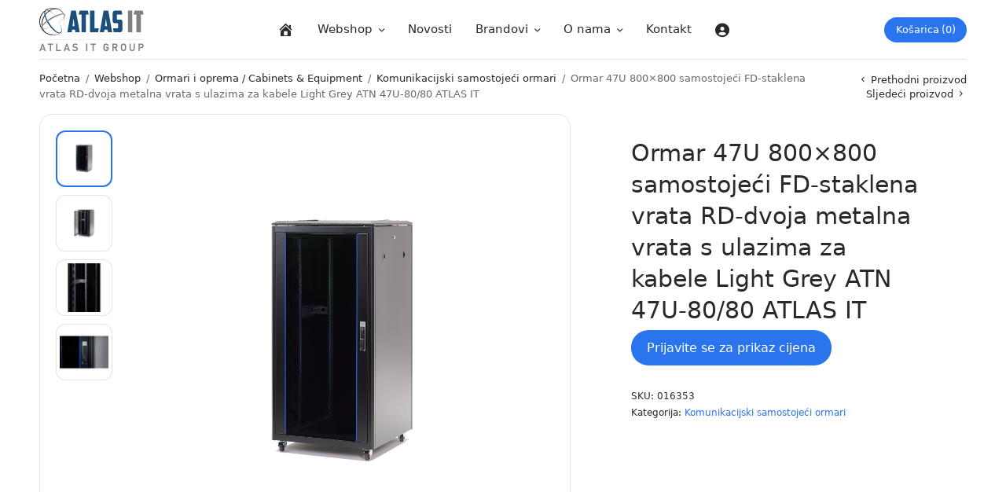

--- FILE ---
content_type: text/html; charset=UTF-8
request_url: https://atlas-it.hr/webshop/ormari-i-oprema-cabinets-equipment/komunikacijski-samostojeci-ormari/ormar-47u-800x800-samostojeci-fd-staklena-vrata-rd-dvoja-metalna-vrata-sa-ulazima-za-kabele-light-grey-atn-47u-80-80-atlas-it-1/
body_size: 19315
content:
<!doctype html>
<html dir="ltr" lang="hr" prefix="og: https://ogp.me/ns#">
<head>
	<meta charset="UTF-8" />
	<meta name="viewport" content="width=device-width, initial-scale=1, maximum-scale=1, viewport-fit=cover">
	<link rel="profile" href="http://gmpg.org/xfn/11">
	<title>Ormar 47U 800×800 samostojeći FD-staklena vrata RD-dvoja metalna vrata s ulazima za kabele Light Grey ATN 47U-80/80 ATLAS IT - Atlas IT Group</title>

		<!-- All in One SEO 4.8.1.1 - aioseo.com -->
	<meta name="robots" content="max-image-preview:large" />
	<link rel="canonical" href="https://atlas-it.hr/webshop/ormari-i-oprema-cabinets-equipment/komunikacijski-samostojeci-ormari/ormar-47u-800x800-samostojeci-fd-staklena-vrata-rd-dvoja-metalna-vrata-sa-ulazima-za-kabele-light-grey-atn-47u-80-80-atlas-it-1/" />
	<meta name="generator" content="All in One SEO (AIOSEO) 4.8.1.1" />
		<meta property="og:locale" content="hr_HR" />
		<meta property="og:site_name" content="Atlas IT Group - Oprema za informatičke mreže" />
		<meta property="og:type" content="article" />
		<meta property="og:title" content="Ormar 47U 800×800 samostojeći FD-staklena vrata RD-dvoja metalna vrata s ulazima za kabele Light Grey ATN 47U-80/80 ATLAS IT - Atlas IT Group" />
		<meta property="og:url" content="https://atlas-it.hr/webshop/ormari-i-oprema-cabinets-equipment/komunikacijski-samostojeci-ormari/ormar-47u-800x800-samostojeci-fd-staklena-vrata-rd-dvoja-metalna-vrata-sa-ulazima-za-kabele-light-grey-atn-47u-80-80-atlas-it-1/" />
		<meta property="og:image" content="https://atlas-it.hr/wp-content/uploads/2021/10/atlas-it_logo.png" />
		<meta property="og:image:secure_url" content="https://atlas-it.hr/wp-content/uploads/2021/10/atlas-it_logo.png" />
		<meta property="og:image:width" content="705" />
		<meta property="og:image:height" content="184" />
		<meta property="article:published_time" content="2023-07-26T10:15:02+00:00" />
		<meta property="article:modified_time" content="2026-01-20T07:15:03+00:00" />
		<meta property="article:publisher" content="https://www.facebook.com/atlas.it.hr" />
		<meta name="twitter:card" content="summary" />
		<meta name="twitter:title" content="Ormar 47U 800×800 samostojeći FD-staklena vrata RD-dvoja metalna vrata s ulazima za kabele Light Grey ATN 47U-80/80 ATLAS IT - Atlas IT Group" />
		<meta name="twitter:image" content="https://atlas-it.hr/wp-content/uploads/2021/10/atlas-it_logo.png" />
		<script type="application/ld+json" class="aioseo-schema">
			{"@context":"https:\/\/schema.org","@graph":[{"@type":"BreadcrumbList","@id":"https:\/\/atlas-it.hr\/webshop\/ormari-i-oprema-cabinets-equipment\/komunikacijski-samostojeci-ormari\/ormar-47u-800x800-samostojeci-fd-staklena-vrata-rd-dvoja-metalna-vrata-sa-ulazima-za-kabele-light-grey-atn-47u-80-80-atlas-it-1\/#breadcrumblist","itemListElement":[{"@type":"ListItem","@id":"https:\/\/atlas-it.hr\/#listItem","position":1,"name":"Home","item":"https:\/\/atlas-it.hr\/","nextItem":{"@type":"ListItem","@id":"https:\/\/atlas-it.hr\/webshop\/ormari-i-oprema-cabinets-equipment\/komunikacijski-samostojeci-ormari\/ormar-47u-800x800-samostojeci-fd-staklena-vrata-rd-dvoja-metalna-vrata-sa-ulazima-za-kabele-light-grey-atn-47u-80-80-atlas-it-1\/#listItem","name":"Ormar 47U 800x800 samostoje\u0107i FD-staklena vrata RD-dvoja metalna vrata s ulazima za kabele Light Grey ATN 47U-80\/80 ATLAS IT"}},{"@type":"ListItem","@id":"https:\/\/atlas-it.hr\/webshop\/ormari-i-oprema-cabinets-equipment\/komunikacijski-samostojeci-ormari\/ormar-47u-800x800-samostojeci-fd-staklena-vrata-rd-dvoja-metalna-vrata-sa-ulazima-za-kabele-light-grey-atn-47u-80-80-atlas-it-1\/#listItem","position":2,"name":"Ormar 47U 800x800 samostoje\u0107i FD-staklena vrata RD-dvoja metalna vrata s ulazima za kabele Light Grey ATN 47U-80\/80 ATLAS IT","previousItem":{"@type":"ListItem","@id":"https:\/\/atlas-it.hr\/#listItem","name":"Home"}}]},{"@type":"ItemPage","@id":"https:\/\/atlas-it.hr\/webshop\/ormari-i-oprema-cabinets-equipment\/komunikacijski-samostojeci-ormari\/ormar-47u-800x800-samostojeci-fd-staklena-vrata-rd-dvoja-metalna-vrata-sa-ulazima-za-kabele-light-grey-atn-47u-80-80-atlas-it-1\/#itempage","url":"https:\/\/atlas-it.hr\/webshop\/ormari-i-oprema-cabinets-equipment\/komunikacijski-samostojeci-ormari\/ormar-47u-800x800-samostojeci-fd-staklena-vrata-rd-dvoja-metalna-vrata-sa-ulazima-za-kabele-light-grey-atn-47u-80-80-atlas-it-1\/","name":"Ormar 47U 800\u00d7800 samostoje\u0107i FD-staklena vrata RD-dvoja metalna vrata s ulazima za kabele Light Grey ATN 47U-80\/80 ATLAS IT - Atlas IT Group","inLanguage":"hr","isPartOf":{"@id":"https:\/\/atlas-it.hr\/#website"},"breadcrumb":{"@id":"https:\/\/atlas-it.hr\/webshop\/ormari-i-oprema-cabinets-equipment\/komunikacijski-samostojeci-ormari\/ormar-47u-800x800-samostojeci-fd-staklena-vrata-rd-dvoja-metalna-vrata-sa-ulazima-za-kabele-light-grey-atn-47u-80-80-atlas-it-1\/#breadcrumblist"},"datePublished":"2023-07-26T10:15:02+02:00","dateModified":"2026-01-20T07:15:03+01:00"},{"@type":"Organization","@id":"https:\/\/atlas-it.hr\/#organization","name":"Atlas IT","description":"Oprema za informati\u010dke mre\u017ee","url":"https:\/\/atlas-it.hr\/","telephone":"+385989806609","logo":{"@type":"ImageObject","url":"https:\/\/atlas-it.hr\/wp-content\/uploads\/2021\/10\/atlas-it_logo.png","@id":"https:\/\/atlas-it.hr\/webshop\/ormari-i-oprema-cabinets-equipment\/komunikacijski-samostojeci-ormari\/ormar-47u-800x800-samostojeci-fd-staklena-vrata-rd-dvoja-metalna-vrata-sa-ulazima-za-kabele-light-grey-atn-47u-80-80-atlas-it-1\/#organizationLogo","width":705,"height":184},"image":{"@id":"https:\/\/atlas-it.hr\/webshop\/ormari-i-oprema-cabinets-equipment\/komunikacijski-samostojeci-ormari\/ormar-47u-800x800-samostojeci-fd-staklena-vrata-rd-dvoja-metalna-vrata-sa-ulazima-za-kabele-light-grey-atn-47u-80-80-atlas-it-1\/#organizationLogo"},"sameAs":["https:\/\/www.facebook.com\/atlas.it.hr"]},{"@type":"WebSite","@id":"https:\/\/atlas-it.hr\/#website","url":"https:\/\/atlas-it.hr\/","name":"Atlas IT Group","description":"Oprema za informati\u010dke mre\u017ee","inLanguage":"hr","publisher":{"@id":"https:\/\/atlas-it.hr\/#organization"}}]}
		</script>
		<!-- All in One SEO -->

<link rel='dns-prefetch' href='//www.googletagmanager.com' />
<link rel="alternate" type="application/rss+xml" title="Atlas IT Group &raquo; Kanal" href="https://atlas-it.hr/feed/" />
<link rel="alternate" type="application/rss+xml" title="Atlas IT Group &raquo; Kanal komentara" href="https://atlas-it.hr/comments/feed/" />
<link rel="alternate" title="oEmbed (JSON)" type="application/json+oembed" href="https://atlas-it.hr/wp-json/oembed/1.0/embed?url=https%3A%2F%2Fatlas-it.hr%2Fwebshop%2Formari-i-oprema-cabinets-equipment%2Fkomunikacijski-samostojeci-ormari%2Formar-47u-800x800-samostojeci-fd-staklena-vrata-rd-dvoja-metalna-vrata-sa-ulazima-za-kabele-light-grey-atn-47u-80-80-atlas-it-1%2F" />
<link rel="alternate" title="oEmbed (XML)" type="text/xml+oembed" href="https://atlas-it.hr/wp-json/oembed/1.0/embed?url=https%3A%2F%2Fatlas-it.hr%2Fwebshop%2Formari-i-oprema-cabinets-equipment%2Fkomunikacijski-samostojeci-ormari%2Formar-47u-800x800-samostojeci-fd-staklena-vrata-rd-dvoja-metalna-vrata-sa-ulazima-za-kabele-light-grey-atn-47u-80-80-atlas-it-1%2F&#038;format=xml" />
<style id='wp-img-auto-sizes-contain-inline-css' type='text/css'>
img:is([sizes=auto i],[sizes^="auto," i]){contain-intrinsic-size:3000px 1500px}
/*# sourceURL=wp-img-auto-sizes-contain-inline-css */
</style>
<link rel='stylesheet' id='berocket_aapf_widget-style-css' href='https://atlas-it.hr/wp-content/plugins/woocommerce-ajax-filters/assets/frontend/css/fullmain.min.css?ver=3.1.8.2' type='text/css' media='all' />
<link rel='stylesheet' id='dashicons-css' href='https://atlas-it.hr/wp-includes/css/dashicons.min.css?ver=6.9' type='text/css' media='all' />
<link rel='stylesheet' id='elusive-css' href='https://atlas-it.hr/wp-content/plugins/menu-icons/vendor/codeinwp/icon-picker/css/types/elusive.min.css?ver=2.0' type='text/css' media='all' />
<link rel='stylesheet' id='menu-icon-font-awesome-css' href='https://atlas-it.hr/wp-content/plugins/menu-icons/css/fontawesome/css/all.min.css?ver=5.15.4' type='text/css' media='all' />
<link rel='stylesheet' id='foundation-icons-css' href='https://atlas-it.hr/wp-content/plugins/menu-icons/vendor/codeinwp/icon-picker/css/types/foundation-icons.min.css?ver=3.0' type='text/css' media='all' />
<link rel='stylesheet' id='genericons-css' href='https://atlas-it.hr/wp-content/plugins/menu-icons/vendor/codeinwp/icon-picker/css/types/genericons.min.css?ver=3.4' type='text/css' media='all' />
<link rel='stylesheet' id='menu-icons-extra-css' href='https://atlas-it.hr/wp-content/plugins/menu-icons/css/extra.min.css?ver=0.13.17' type='text/css' media='all' />
<style id='wp-emoji-styles-inline-css' type='text/css'>

	img.wp-smiley, img.emoji {
		display: inline !important;
		border: none !important;
		box-shadow: none !important;
		height: 1em !important;
		width: 1em !important;
		margin: 0 0.07em !important;
		vertical-align: -0.1em !important;
		background: none !important;
		padding: 0 !important;
	}
/*# sourceURL=wp-emoji-styles-inline-css */
</style>
<link rel='stylesheet' id='wp-block-library-css' href='https://atlas-it.hr/wp-includes/css/dist/block-library/style.min.css?ver=6.9' type='text/css' media='all' />
<link rel='stylesheet' id='wc-blocks-style-css' href='https://atlas-it.hr/wp-content/plugins/woocommerce/assets/client/blocks/wc-blocks.css?ver=wc-9.8.4' type='text/css' media='all' />
<style id='global-styles-inline-css' type='text/css'>
:root{--wp--preset--aspect-ratio--square: 1;--wp--preset--aspect-ratio--4-3: 4/3;--wp--preset--aspect-ratio--3-4: 3/4;--wp--preset--aspect-ratio--3-2: 3/2;--wp--preset--aspect-ratio--2-3: 2/3;--wp--preset--aspect-ratio--16-9: 16/9;--wp--preset--aspect-ratio--9-16: 9/16;--wp--preset--color--black: #000000;--wp--preset--color--cyan-bluish-gray: #abb8c3;--wp--preset--color--white: #ffffff;--wp--preset--color--pale-pink: #f78da7;--wp--preset--color--vivid-red: #cf2e2e;--wp--preset--color--luminous-vivid-orange: #ff6900;--wp--preset--color--luminous-vivid-amber: #fcb900;--wp--preset--color--light-green-cyan: #7bdcb5;--wp--preset--color--vivid-green-cyan: #00d084;--wp--preset--color--pale-cyan-blue: #8ed1fc;--wp--preset--color--vivid-cyan-blue: #0693e3;--wp--preset--color--vivid-purple: #9b51e0;--wp--preset--gradient--vivid-cyan-blue-to-vivid-purple: linear-gradient(135deg,rgb(6,147,227) 0%,rgb(155,81,224) 100%);--wp--preset--gradient--light-green-cyan-to-vivid-green-cyan: linear-gradient(135deg,rgb(122,220,180) 0%,rgb(0,208,130) 100%);--wp--preset--gradient--luminous-vivid-amber-to-luminous-vivid-orange: linear-gradient(135deg,rgb(252,185,0) 0%,rgb(255,105,0) 100%);--wp--preset--gradient--luminous-vivid-orange-to-vivid-red: linear-gradient(135deg,rgb(255,105,0) 0%,rgb(207,46,46) 100%);--wp--preset--gradient--very-light-gray-to-cyan-bluish-gray: linear-gradient(135deg,rgb(238,238,238) 0%,rgb(169,184,195) 100%);--wp--preset--gradient--cool-to-warm-spectrum: linear-gradient(135deg,rgb(74,234,220) 0%,rgb(151,120,209) 20%,rgb(207,42,186) 40%,rgb(238,44,130) 60%,rgb(251,105,98) 80%,rgb(254,248,76) 100%);--wp--preset--gradient--blush-light-purple: linear-gradient(135deg,rgb(255,206,236) 0%,rgb(152,150,240) 100%);--wp--preset--gradient--blush-bordeaux: linear-gradient(135deg,rgb(254,205,165) 0%,rgb(254,45,45) 50%,rgb(107,0,62) 100%);--wp--preset--gradient--luminous-dusk: linear-gradient(135deg,rgb(255,203,112) 0%,rgb(199,81,192) 50%,rgb(65,88,208) 100%);--wp--preset--gradient--pale-ocean: linear-gradient(135deg,rgb(255,245,203) 0%,rgb(182,227,212) 50%,rgb(51,167,181) 100%);--wp--preset--gradient--electric-grass: linear-gradient(135deg,rgb(202,248,128) 0%,rgb(113,206,126) 100%);--wp--preset--gradient--midnight: linear-gradient(135deg,rgb(2,3,129) 0%,rgb(40,116,252) 100%);--wp--preset--font-size--small: 13px;--wp--preset--font-size--medium: 20px;--wp--preset--font-size--large: 36px;--wp--preset--font-size--x-large: 42px;--wp--preset--spacing--20: 0.44rem;--wp--preset--spacing--30: 0.67rem;--wp--preset--spacing--40: 1rem;--wp--preset--spacing--50: 1.5rem;--wp--preset--spacing--60: 2.25rem;--wp--preset--spacing--70: 3.38rem;--wp--preset--spacing--80: 5.06rem;--wp--preset--shadow--natural: 6px 6px 9px rgba(0, 0, 0, 0.2);--wp--preset--shadow--deep: 12px 12px 50px rgba(0, 0, 0, 0.4);--wp--preset--shadow--sharp: 6px 6px 0px rgba(0, 0, 0, 0.2);--wp--preset--shadow--outlined: 6px 6px 0px -3px rgb(255, 255, 255), 6px 6px rgb(0, 0, 0);--wp--preset--shadow--crisp: 6px 6px 0px rgb(0, 0, 0);}:where(.is-layout-flex){gap: 0.5em;}:where(.is-layout-grid){gap: 0.5em;}body .is-layout-flex{display: flex;}.is-layout-flex{flex-wrap: wrap;align-items: center;}.is-layout-flex > :is(*, div){margin: 0;}body .is-layout-grid{display: grid;}.is-layout-grid > :is(*, div){margin: 0;}:where(.wp-block-columns.is-layout-flex){gap: 2em;}:where(.wp-block-columns.is-layout-grid){gap: 2em;}:where(.wp-block-post-template.is-layout-flex){gap: 1.25em;}:where(.wp-block-post-template.is-layout-grid){gap: 1.25em;}.has-black-color{color: var(--wp--preset--color--black) !important;}.has-cyan-bluish-gray-color{color: var(--wp--preset--color--cyan-bluish-gray) !important;}.has-white-color{color: var(--wp--preset--color--white) !important;}.has-pale-pink-color{color: var(--wp--preset--color--pale-pink) !important;}.has-vivid-red-color{color: var(--wp--preset--color--vivid-red) !important;}.has-luminous-vivid-orange-color{color: var(--wp--preset--color--luminous-vivid-orange) !important;}.has-luminous-vivid-amber-color{color: var(--wp--preset--color--luminous-vivid-amber) !important;}.has-light-green-cyan-color{color: var(--wp--preset--color--light-green-cyan) !important;}.has-vivid-green-cyan-color{color: var(--wp--preset--color--vivid-green-cyan) !important;}.has-pale-cyan-blue-color{color: var(--wp--preset--color--pale-cyan-blue) !important;}.has-vivid-cyan-blue-color{color: var(--wp--preset--color--vivid-cyan-blue) !important;}.has-vivid-purple-color{color: var(--wp--preset--color--vivid-purple) !important;}.has-black-background-color{background-color: var(--wp--preset--color--black) !important;}.has-cyan-bluish-gray-background-color{background-color: var(--wp--preset--color--cyan-bluish-gray) !important;}.has-white-background-color{background-color: var(--wp--preset--color--white) !important;}.has-pale-pink-background-color{background-color: var(--wp--preset--color--pale-pink) !important;}.has-vivid-red-background-color{background-color: var(--wp--preset--color--vivid-red) !important;}.has-luminous-vivid-orange-background-color{background-color: var(--wp--preset--color--luminous-vivid-orange) !important;}.has-luminous-vivid-amber-background-color{background-color: var(--wp--preset--color--luminous-vivid-amber) !important;}.has-light-green-cyan-background-color{background-color: var(--wp--preset--color--light-green-cyan) !important;}.has-vivid-green-cyan-background-color{background-color: var(--wp--preset--color--vivid-green-cyan) !important;}.has-pale-cyan-blue-background-color{background-color: var(--wp--preset--color--pale-cyan-blue) !important;}.has-vivid-cyan-blue-background-color{background-color: var(--wp--preset--color--vivid-cyan-blue) !important;}.has-vivid-purple-background-color{background-color: var(--wp--preset--color--vivid-purple) !important;}.has-black-border-color{border-color: var(--wp--preset--color--black) !important;}.has-cyan-bluish-gray-border-color{border-color: var(--wp--preset--color--cyan-bluish-gray) !important;}.has-white-border-color{border-color: var(--wp--preset--color--white) !important;}.has-pale-pink-border-color{border-color: var(--wp--preset--color--pale-pink) !important;}.has-vivid-red-border-color{border-color: var(--wp--preset--color--vivid-red) !important;}.has-luminous-vivid-orange-border-color{border-color: var(--wp--preset--color--luminous-vivid-orange) !important;}.has-luminous-vivid-amber-border-color{border-color: var(--wp--preset--color--luminous-vivid-amber) !important;}.has-light-green-cyan-border-color{border-color: var(--wp--preset--color--light-green-cyan) !important;}.has-vivid-green-cyan-border-color{border-color: var(--wp--preset--color--vivid-green-cyan) !important;}.has-pale-cyan-blue-border-color{border-color: var(--wp--preset--color--pale-cyan-blue) !important;}.has-vivid-cyan-blue-border-color{border-color: var(--wp--preset--color--vivid-cyan-blue) !important;}.has-vivid-purple-border-color{border-color: var(--wp--preset--color--vivid-purple) !important;}.has-vivid-cyan-blue-to-vivid-purple-gradient-background{background: var(--wp--preset--gradient--vivid-cyan-blue-to-vivid-purple) !important;}.has-light-green-cyan-to-vivid-green-cyan-gradient-background{background: var(--wp--preset--gradient--light-green-cyan-to-vivid-green-cyan) !important;}.has-luminous-vivid-amber-to-luminous-vivid-orange-gradient-background{background: var(--wp--preset--gradient--luminous-vivid-amber-to-luminous-vivid-orange) !important;}.has-luminous-vivid-orange-to-vivid-red-gradient-background{background: var(--wp--preset--gradient--luminous-vivid-orange-to-vivid-red) !important;}.has-very-light-gray-to-cyan-bluish-gray-gradient-background{background: var(--wp--preset--gradient--very-light-gray-to-cyan-bluish-gray) !important;}.has-cool-to-warm-spectrum-gradient-background{background: var(--wp--preset--gradient--cool-to-warm-spectrum) !important;}.has-blush-light-purple-gradient-background{background: var(--wp--preset--gradient--blush-light-purple) !important;}.has-blush-bordeaux-gradient-background{background: var(--wp--preset--gradient--blush-bordeaux) !important;}.has-luminous-dusk-gradient-background{background: var(--wp--preset--gradient--luminous-dusk) !important;}.has-pale-ocean-gradient-background{background: var(--wp--preset--gradient--pale-ocean) !important;}.has-electric-grass-gradient-background{background: var(--wp--preset--gradient--electric-grass) !important;}.has-midnight-gradient-background{background: var(--wp--preset--gradient--midnight) !important;}.has-small-font-size{font-size: var(--wp--preset--font-size--small) !important;}.has-medium-font-size{font-size: var(--wp--preset--font-size--medium) !important;}.has-large-font-size{font-size: var(--wp--preset--font-size--large) !important;}.has-x-large-font-size{font-size: var(--wp--preset--font-size--x-large) !important;}
/*# sourceURL=global-styles-inline-css */
</style>

<style id='classic-theme-styles-inline-css' type='text/css'>
/*! This file is auto-generated */
.wp-block-button__link{color:#fff;background-color:#32373c;border-radius:9999px;box-shadow:none;text-decoration:none;padding:calc(.667em + 2px) calc(1.333em + 2px);font-size:1.125em}.wp-block-file__button{background:#32373c;color:#fff;text-decoration:none}
/*# sourceURL=/wp-includes/css/classic-themes.min.css */
</style>
<link rel='stylesheet' id='photoswipe-css' href='https://atlas-it.hr/wp-content/plugins/woocommerce/assets/css/photoswipe/photoswipe.min.css?ver=9.8.4' type='text/css' media='all' />
<link rel='stylesheet' id='photoswipe-default-skin-css' href='https://atlas-it.hr/wp-content/plugins/woocommerce/assets/css/photoswipe/default-skin/default-skin.min.css?ver=9.8.4' type='text/css' media='all' />
<style id='woocommerce-inline-inline-css' type='text/css'>
.woocommerce form .form-row .required { visibility: visible; }
/*# sourceURL=woocommerce-inline-inline-css */
</style>
<link rel='stylesheet' id='wt-import-export-for-woo-css' href='https://atlas-it.hr/wp-content/plugins/wt-import-export-for-woo/public/css/wt-import-export-for-woo-public.css?ver=1.1.4' type='text/css' media='all' />
<link rel='stylesheet' id='wpml-menu-item-0-css' href='https://atlas-it.hr/wp-content/plugins/sitepress-multilingual-cms/templates/language-switchers/menu-item/style.min.css?ver=1' type='text/css' media='all' />
<link rel='stylesheet' id='brands-styles-css' href='https://atlas-it.hr/wp-content/plugins/woocommerce/assets/css/brands.css?ver=9.8.4' type='text/css' media='all' />
<link rel='stylesheet' id='parent-style-css' href='https://atlas-it.hr/wp-content/themes/smart-home/style.css?ver=6.9' type='text/css' media='all' />
<link rel='stylesheet' id='child-style-css' href='https://atlas-it.hr/wp-content/themes/atlas-it-smart-home-child/style.css?ver=6.9' type='text/css' media='all' />
<link rel='stylesheet' id='thb-app-css' href='https://atlas-it.hr/wp-content/themes/smart-home/assets/css/app.css?ver=1.1.2' type='text/css' media='all' />
<style id='thb-app-inline-css' type='text/css'>
.logo-holder .logolink .logoimg {max-height:55px;}.logo-holder .logolink .logoimg[src$=".svg"] {max-height:100%;height:55px;}@media screen and (max-width:1067px) {.header .logo-holder .logolink .logoimg {max-height:50px;}.header .logo-holder .logolink .logoimg[src$=".svg"] {max-height:100%;height:50px;}}
/*# sourceURL=thb-app-inline-css */
</style>
<link rel='stylesheet' id='thb-style-css' href='https://atlas-it.hr/wp-content/themes/atlas-it-smart-home-child/style.css?ver=1.1.2' type='text/css' media='all' />
<!--n2css--><!--n2js--><script type="text/javascript" src="https://atlas-it.hr/wp-includes/js/jquery/jquery.min.js?ver=3.7.1" id="jquery-core-js"></script>
<script type="text/javascript" src="https://atlas-it.hr/wp-includes/js/jquery/jquery-migrate.min.js?ver=3.4.1" id="jquery-migrate-js"></script>
<script type="text/javascript" id="wpml-cookie-js-extra">
/* <![CDATA[ */
var wpml_cookies = {"wp-wpml_current_language":{"value":"hr","expires":1,"path":"/"}};
var wpml_cookies = {"wp-wpml_current_language":{"value":"hr","expires":1,"path":"/"}};
//# sourceURL=wpml-cookie-js-extra
/* ]]> */
</script>
<script type="text/javascript" src="https://atlas-it.hr/wp-content/plugins/sitepress-multilingual-cms/res/js/cookies/language-cookie.js?ver=470000" id="wpml-cookie-js" defer="defer" data-wp-strategy="defer"></script>
<script type="text/javascript" src="https://atlas-it.hr/wp-content/plugins/woocommerce/assets/js/jquery-blockui/jquery.blockUI.min.js?ver=2.7.0-wc.9.8.4" id="jquery-blockui-js" defer="defer" data-wp-strategy="defer"></script>
<script type="text/javascript" id="wc-add-to-cart-js-extra">
/* <![CDATA[ */
var wc_add_to_cart_params = {"ajax_url":"/wp-admin/admin-ajax.php","wc_ajax_url":"/?wc-ajax=%%endpoint%%","i18n_view_cart":"Vidi ko\u0161aricu","cart_url":"https://atlas-it.hr/kosarica/","is_cart":"","cart_redirect_after_add":"no"};
//# sourceURL=wc-add-to-cart-js-extra
/* ]]> */
</script>
<script type="text/javascript" src="https://atlas-it.hr/wp-content/plugins/woocommerce/assets/js/frontend/add-to-cart.min.js?ver=9.8.4" id="wc-add-to-cart-js" defer="defer" data-wp-strategy="defer"></script>
<script type="text/javascript" src="https://atlas-it.hr/wp-content/plugins/woocommerce/assets/js/zoom/jquery.zoom.min.js?ver=1.7.21-wc.9.8.4" id="zoom-js" defer="defer" data-wp-strategy="defer"></script>
<script type="text/javascript" src="https://atlas-it.hr/wp-content/plugins/woocommerce/assets/js/photoswipe/photoswipe.min.js?ver=4.1.1-wc.9.8.4" id="photoswipe-js" defer="defer" data-wp-strategy="defer"></script>
<script type="text/javascript" src="https://atlas-it.hr/wp-content/plugins/woocommerce/assets/js/photoswipe/photoswipe-ui-default.min.js?ver=4.1.1-wc.9.8.4" id="photoswipe-ui-default-js" defer="defer" data-wp-strategy="defer"></script>
<script type="text/javascript" id="wc-single-product-js-extra">
/* <![CDATA[ */
var wc_single_product_params = {"i18n_required_rating_text":"Molimo odaberite svoju ocjenu","i18n_rating_options":["1 od 5 zvjezdica","2 od 5 zvjezdica","3 od 5 zvjezdica","4 od 5 zvjezdica","5 od 5 zvjezdica"],"i18n_product_gallery_trigger_text":"Prikaz galerije slika preko cijelog zaslona","review_rating_required":"yes","flexslider":{"rtl":false,"animation":"slide","smoothHeight":true,"directionNav":false,"controlNav":"thumbnails","slideshow":false,"animationSpeed":500,"animationLoop":false,"allowOneSlide":false},"zoom_enabled":"","zoom_options":[],"photoswipe_enabled":"1","photoswipe_options":{"shareEl":false,"closeOnScroll":false,"history":false,"hideAnimationDuration":0,"showAnimationDuration":0},"flexslider_enabled":"1"};
//# sourceURL=wc-single-product-js-extra
/* ]]> */
</script>
<script type="text/javascript" src="https://atlas-it.hr/wp-content/plugins/woocommerce/assets/js/frontend/single-product.min.js?ver=9.8.4" id="wc-single-product-js" defer="defer" data-wp-strategy="defer"></script>
<script type="text/javascript" src="https://atlas-it.hr/wp-content/plugins/woocommerce/assets/js/js-cookie/js.cookie.min.js?ver=2.1.4-wc.9.8.4" id="js-cookie-js" defer="defer" data-wp-strategy="defer"></script>
<script type="text/javascript" id="woocommerce-js-extra">
/* <![CDATA[ */
var woocommerce_params = {"ajax_url":"/wp-admin/admin-ajax.php","wc_ajax_url":"/?wc-ajax=%%endpoint%%","i18n_password_show":"Prika\u017ei lozinku","i18n_password_hide":"Sakrij lozinku"};
//# sourceURL=woocommerce-js-extra
/* ]]> */
</script>
<script type="text/javascript" src="https://atlas-it.hr/wp-content/plugins/woocommerce/assets/js/frontend/woocommerce.min.js?ver=9.8.4" id="woocommerce-js" defer="defer" data-wp-strategy="defer"></script>

<!-- Google tag (gtag.js) snippet added by Site Kit -->

<!-- Google Analytics snippet added by Site Kit -->
<script type="text/javascript" src="https://www.googletagmanager.com/gtag/js?id=G-L0QWL7FDB2" id="google_gtagjs-js" async></script>
<script type="text/javascript" id="google_gtagjs-js-after">
/* <![CDATA[ */
window.dataLayer = window.dataLayer || [];function gtag(){dataLayer.push(arguments);}
gtag("set","linker",{"domains":["atlas-it.hr"]});
gtag("js", new Date());
gtag("set", "developer_id.dZTNiMT", true);
gtag("config", "G-L0QWL7FDB2");
//# sourceURL=google_gtagjs-js-after
/* ]]> */
</script>

<!-- End Google tag (gtag.js) snippet added by Site Kit -->
<link rel="https://api.w.org/" href="https://atlas-it.hr/wp-json/" /><link rel="alternate" title="JSON" type="application/json" href="https://atlas-it.hr/wp-json/wp/v2/product/26916" /><link rel="EditURI" type="application/rsd+xml" title="RSD" href="https://atlas-it.hr/xmlrpc.php?rsd" />
<meta name="generator" content="WordPress 6.9" />
<meta name="generator" content="WooCommerce 9.8.4" />
<link rel='shortlink' href='https://atlas-it.hr/?p=26916' />
<meta name="generator" content="WPML ver:4.7.0 stt:23,2;" />
<meta name="generator" content="Site Kit by Google 1.152.1" />        <style>
            #billing_city_field .search{
                pointer-events: none;
                background-color: lightgrey!important;
                opacity: 0.8;
            }
            #billing_postcode_field .search{
                pointer-events: none;
                background-color: lightgrey!important;
                opacity: 0.8;
            }
            #billing_country_field .search{
                pointer-events: none;
                background-color: lightgrey!important;
                opacity: 0.8;
            }
            #billing_city_field .dropdown.icon, #billing_postcode_field .dropdown.icon, #billing_country_field .dropdown.icon{
                display: none;
            }
            #customer_details .col-1, #customer_details .col-2 .woocommerce-shipping-fields{
                position: relative;
            }
            #customer_details .col-1::before {
                position: absolute;
                content: '';
                height: 100%;
                z-index: 999;
                background-color: #d3d3d300;
                width: 100%;
            }
            #customer_details .col-2 .woocommerce-shipping-fields::before{
                position: absolute;
                content: '';
                height: 100%;
                z-index: 999;
                background-color: #d3d3d300;
                width: 100%;
            }
            .page-id-19863 #customer_login > .u-column2.col-2{
                display: none;
            }

        </style>
    <script>  var el_i13_login_captcha=null; var el_i13_register_captcha=null; </script><style></style><style>
	.woocommerce .product.product-type-variable .price del.wcwp-wholesale-price-range,
	.woocommerce .product.product-type-variable .price ins.wcwp-wholesale-price-range{
		display:block;
	}
	.product-type-variable .price ins.wcwp-wholesale-price-range{
		line-height: .85em;
	}
	ul.products li.product.product-type-variable .price ins.wcwp-wholesale-price-range,
	.woocommerce .product.product-type-variable .price ins.wcwp-wholesale-price-range{
		margin-left:0;
	}

	.woocommerce .product.product-type-variable .price del.wcwp-wholesale-price-range+ins {
		margin-left: 0;
	}
</style>
		<link rel="icon" href="https://atlas-it.hr/wp-content/uploads/2021/10/favicon-32x32-1.png" sizes="32x32" />
<link rel="icon" href="https://atlas-it.hr/wp-content/uploads/2021/10/favicon-32x32-1.png" sizes="192x192" />
<link rel="apple-touch-icon" href="https://atlas-it.hr/wp-content/uploads/2021/10/favicon-32x32-1.png" />
<meta name="msapplication-TileImage" content="https://atlas-it.hr/wp-content/uploads/2021/10/favicon-32x32-1.png" />
		<style type="text/css" id="wp-custom-css">
			@media only screen and (min-width: 768px) {
.woocommerce-account .u-columns .u-column1, .woocommerce-account .u-columns .u-column2 {
    padding: 0 5%;
}}


.wp-block-latest-posts.is-grid .wp-block-latest-posts__featured-image .wp-post-image {
	box-shadow: 5px 4px 10px 0px lightgray;}

.post .post-gallery {
    box-shadow: 5px 4px 10px 0px lightgray;
}

.stock.in-stock {
    background-color: #f6f6f6;
    padding: 8px 28px;
    display: inline-flex;
    border-radius: 34px;
}

.thb-full-menu .sub-menu li a {
	font-size: 16px;}

li.cat-item.cat-parent:nth-child(odd) {
    background-color: #f6f6f6;
    border-radius: 10px;
    padding: 5px 10px;
}

li.cat-item.cat-parent {
    padding: 0px 10px;
}

a.wp-block-button__link.wp-element-button:hover {
    background-color: #2e73e7;
    color: white;
}

a.wp-block-button__link.has-background.wp-element-button:hover {
    background-color: #1465ea!important;
}

.wp-block-button-ask {
    background-color: #2a74ed!important;
    color: #fff;
    padding: 10px 20px;
    font-size: 0.9em;
}

.woocommerce-form-login .woocommerce-form-login__submit {
    margin-top: 15px!important;
}

button.woocommerce-Button.woocommerce-button.button.woocommerce-form-register__submit {
    margin-top: 10px!important;
}

.u-column2.col-2 {
    padding: 15px 0px 0px 0px;
}

button.woocommerce-Button.woocommerce-button.button.woocommerce-form-register__submit {
    margin-top: 40px;
}

.woocommerce-form-login .woocommerce-form-login__submit {
	margin-top: 65px;}

.wwp-login-to-see-wholesale-prices {
	border: 1px solid #e3e3e3;
    background: white;
    border-radius: 30px;
    padding: 10px 15px;
    line-height: 18px;
    font-size: 15px;
    margin-top: 10px;
}

.wc-block-grid__product-title {
    font-weight: 500;
	font-size: 18px;}

.bapf_srch .bapf_current_suggest .bapf_suggest_element {
	border-bottom: 1px solid #e3e3e3;}

.thb-mobile-menu>li>a {
	font-size: 19px;}

.thb-mobile-menu .sub-menu a {
	font-size: 15px;}

.woocommerce-info:not(.cart-empty):not(.woocommerce-notice--info):before {
    content: '\f12a';
	color: #2A74ED!important;}

.bapf_sfilter label {
	display: inline!important;}

label {
	margin: 0 0 2px;}

.widget {
    padding: 0px 0px 15px 0px;
	border: none;
}

i._mi {
    margin-bottom: -5px;}

ul.thb-shop-category-list {
    display: none!important;}

.widget.widget_product_categories .children {
    padding: 10px 0 10px 12px!important;
    font-size: 16px!important;}

@media only screen and (min-width: 1068px){
.sidebar-container .sidebar-content-main {
    padding-right: 0px;
	}}

.post-detail .post-content-container {
	max-width: 950px;}

@media print, screen and (min-width: 48em) {
h3, .h3 {
    font-size: 1rem;}}

.wp-block-latest-posts.is-grid {
    margin: 0px;}

@media only screen and (min-width: 768px){
.post-detail .post-title-container {
	padding: 0;
	}
	
.post-detail .thb-article-featured-image+.post-title-container {
    position: inherit;
    color: black!important;
    background-color: transparent;
    left: 0px;
    bottom: 0;
    max-width: 100%;
	}
.post-detail .post-title-container h1 {
    font-size: 35px;
	padding-top: 30px;
	}
.products .product-category .thb-product-category-content {
    padding: 15px;
	}}

.post-detail .post-title-container h1 {
    color: #2a74ed;
	  text-align-last: center;}

.post-detail .post-title-container .thb-article-meta {
    font-size: 16px;
    color: black;
    text-align: center;}

.post-detail .post-title-container .thb-article-meta a {
    color: #2a74ed;}

.post-detail .post-title-container {
	background: transparent;}		</style>
		</head>
<body class="wp-singular product-template-default single single-product postid-26916 wp-custom-logo wp-theme-smart-home wp-child-theme-atlas-it-smart-home-child theme-smart-home woocommerce woocommerce-page woocommerce-no-js thb-single-product-ajax-on">
<!-- Start Wrapper -->
<div id="wrapper">
		<div class="header-wrapper">
	<header class="header thb-main-header ">
		<div class="header-logo-row">
			<div class="row align-middle">
				<div class="small-3 large-4 columns hide-for-large">
						<div class="mobile-toggle-holder thb-secondary-item">
		<div class="mobile-toggle">
			<span></span><span></span><span></span>
		</div>
	</div>
					</div>
				<div class="small-6 large-3 columns">
						<div class="logo-holder">
					<a href="https://atlas-it.hr/" class="logolink" title="Atlas IT Group">
				<img src="https://atlas-it.hr/wp-content/uploads/atlas-it-group-logo-1.svg" alt="Atlas IT Group" class="logoimg" width="0" height="0" />
			</a>
				</div>
					</div>
				<div class="small-6 large-6 columns show-for-large">
					<div class="thb-navbar">
						<nav class="full-menu">
	<ul id="menu-glavni-menu" class="thb-full-menu"><li id="menu-item-1046" class="menu-item menu-item-type-post_type menu-item-object-page menu-item-home menu-item-1046"><a href="https://atlas-it.hr/"><i class="_mi dashicons dashicons-admin-home" aria-hidden="true" style="font-size:1.4em;vertical-align:text-bottom;"></i><span class="visuallyhidden">Naslovnica</span></a></li>
<li id="menu-item-22580" class="menu-item menu-item-type-post_type menu-item-object-page menu-item-has-children current_page_parent menu-item-22580"><a href="https://atlas-it.hr/webshop/">Webshop</a>
<ul class="sub-menu">
	<li id="menu-item-26357" class="menu-item menu-item-type-taxonomy menu-item-object-product_cat menu-item-has-children menu-item-26357"><a href="https://atlas-it.hr/kategorija-proizvoda/aktivna-mrezna-oprema-active-network-components/">Aktivna mrežna oprema / Active Network Components</a>
	<ul class="sub-menu">
		<li id="menu-item-26358" class="menu-item menu-item-type-taxonomy menu-item-object-product_cat menu-item-26358"><a href="https://atlas-it.hr/kategorija-proizvoda/aktivna-mrezna-oprema-active-network-components/access-point/">Access point</a></li>
		<li id="menu-item-26359" class="menu-item menu-item-type-taxonomy menu-item-object-product_cat menu-item-26359"><a href="https://atlas-it.hr/kategorija-proizvoda/aktivna-mrezna-oprema-active-network-components/media-konverter/">Media konverter</a></li>
		<li id="menu-item-26360" class="menu-item menu-item-type-taxonomy menu-item-object-product_cat menu-item-26360"><a href="https://atlas-it.hr/kategorija-proizvoda/aktivna-mrezna-oprema-active-network-components/mrezna-kartica-i-adapteri/">Mrežna kartica i adapteri</a></li>
		<li id="menu-item-26361" class="menu-item menu-item-type-taxonomy menu-item-object-product_cat menu-item-26361"><a href="https://atlas-it.hr/kategorija-proizvoda/aktivna-mrezna-oprema-active-network-components/mrezni-preklopnik-switch/">Mrežni preklopnik (switch)</a></li>
		<li id="menu-item-26362" class="menu-item menu-item-type-taxonomy menu-item-object-product_cat menu-item-26362"><a href="https://atlas-it.hr/kategorija-proizvoda/aktivna-mrezna-oprema-active-network-components/power-over-ethernet-poe/">Power over Ethernet (PoE)</a></li>
		<li id="menu-item-26363" class="menu-item menu-item-type-taxonomy menu-item-object-product_cat menu-item-26363"><a href="https://atlas-it.hr/kategorija-proizvoda/aktivna-mrezna-oprema-active-network-components/sfp-tehnologija/">SFP tehnologija</a></li>
	</ul>
</li>
	<li id="menu-item-26364" class="menu-item menu-item-type-taxonomy menu-item-object-product_cat menu-item-has-children menu-item-26364"><a href="https://atlas-it.hr/kategorija-proizvoda/audio-i-video-oprema-audio-video-equipment/">Audio i Video oprema / Audio &#038; Video Equipment</a>
	<ul class="sub-menu">
		<li id="menu-item-26365" class="menu-item menu-item-type-taxonomy menu-item-object-product_cat menu-item-26365"><a href="https://atlas-it.hr/kategorija-proizvoda/audio-i-video-oprema-audio-video-equipment/audio/">Audio</a></li>
		<li id="menu-item-26366" class="menu-item menu-item-type-taxonomy menu-item-object-product_cat menu-item-26366"><a href="https://atlas-it.hr/kategorija-proizvoda/audio-i-video-oprema-audio-video-equipment/cables-adapters/">Cables &#038; adapters</a></li>
		<li id="menu-item-26367" class="menu-item menu-item-type-taxonomy menu-item-object-product_cat menu-item-26367"><a href="https://atlas-it.hr/kategorija-proizvoda/audio-i-video-oprema-audio-video-equipment/camera/">Camera</a></li>
		<li id="menu-item-26368" class="menu-item menu-item-type-taxonomy menu-item-object-product_cat menu-item-26368"><a href="https://atlas-it.hr/kategorija-proizvoda/audio-i-video-oprema-audio-video-equipment/control-scheduling/">Control &#038; scheduling</a></li>
		<li id="menu-item-26369" class="menu-item menu-item-type-taxonomy menu-item-object-product_cat menu-item-26369"><a href="https://atlas-it.hr/kategorija-proizvoda/audio-i-video-oprema-audio-video-equipment/converters-scalers/">Converters &#038; Scalers</a></li>
		<li id="menu-item-26370" class="menu-item menu-item-type-taxonomy menu-item-object-product_cat menu-item-26370"><a href="https://atlas-it.hr/kategorija-proizvoda/audio-i-video-oprema-audio-video-equipment/distribution-amplifiers/">Distribution Amplifiers</a></li>
		<li id="menu-item-26371" class="menu-item menu-item-type-taxonomy menu-item-object-product_cat menu-item-26371"><a href="https://atlas-it.hr/kategorija-proizvoda/audio-i-video-oprema-audio-video-equipment/extenders/">Extenders</a></li>
		<li id="menu-item-26372" class="menu-item menu-item-type-taxonomy menu-item-object-product_cat menu-item-26372"><a href="https://atlas-it.hr/kategorija-proizvoda/audio-i-video-oprema-audio-video-equipment/spare-parts/">Spare parts</a></li>
		<li id="menu-item-26373" class="menu-item menu-item-type-taxonomy menu-item-object-product_cat menu-item-26373"><a href="https://atlas-it.hr/kategorija-proizvoda/audio-i-video-oprema-audio-video-equipment/splitters/">Splitters</a></li>
		<li id="menu-item-26374" class="menu-item menu-item-type-taxonomy menu-item-object-product_cat menu-item-26374"><a href="https://atlas-it.hr/kategorija-proizvoda/audio-i-video-oprema-audio-video-equipment/switchers/">Switchers</a></li>
		<li id="menu-item-26375" class="menu-item menu-item-type-taxonomy menu-item-object-product_cat menu-item-26375"><a href="https://atlas-it.hr/kategorija-proizvoda/audio-i-video-oprema-audio-video-equipment/testing-equipment/">Testing equipment</a></li>
	</ul>
</li>
	<li id="menu-item-26376" class="menu-item menu-item-type-taxonomy menu-item-object-product_cat menu-item-has-children menu-item-26376"><a href="https://atlas-it.hr/kategorija-proizvoda/elektricna-oprema/">Električna oprema</a>
	<ul class="sub-menu">
		<li id="menu-item-26377" class="menu-item menu-item-type-taxonomy menu-item-object-product_cat menu-item-26377"><a href="https://atlas-it.hr/kategorija-proizvoda/elektricna-oprema/dodatni-pribor-8-10/">Dodatni pribor</a></li>
		<li id="menu-item-26378" class="menu-item menu-item-type-taxonomy menu-item-object-product_cat menu-item-26378"><a href="https://atlas-it.hr/kategorija-proizvoda/elektricna-oprema/industrijske-uticnice-i-utikaci/">Industrijske utičnice i utikači</a></li>
		<li id="menu-item-26381" class="menu-item menu-item-type-taxonomy menu-item-object-product_cat menu-item-26381"><a href="https://atlas-it.hr/kategorija-proizvoda/elektricna-oprema/nosivi-i-ukrasni-okviri/">Nosivi i ukrasni okviri</a></li>
		<li id="menu-item-26382" class="menu-item menu-item-type-taxonomy menu-item-object-product_cat menu-item-26382"><a href="https://atlas-it.hr/kategorija-proizvoda/elektricna-oprema/oprema-za-montazu-na-din-sinu/">Oprema za montažu na DIN šinu</a></li>
		<li id="menu-item-26383" class="menu-item menu-item-type-taxonomy menu-item-object-product_cat menu-item-26383"><a href="https://atlas-it.hr/kategorija-proizvoda/elektricna-oprema/podzbukne-nadzbukne-podne-i-iskocne-kutije-i-pribor/">Podžbukne, nadžbukne, podne i iskočne kutije i pribor</a></li>
		<li id="menu-item-26384" class="menu-item menu-item-type-taxonomy menu-item-object-product_cat menu-item-26384"><a href="https://atlas-it.hr/kategorija-proizvoda/elektricna-oprema/portafonski-sustavi-i-kitovi/">Portafonski sustavi i kitovi</a></li>
		<li id="menu-item-26385" class="menu-item menu-item-type-taxonomy menu-item-object-product_cat menu-item-26385"><a href="https://atlas-it.hr/kategorija-proizvoda/elektricna-oprema/razdjelnici-i-pribor/">Razdjelnici i pribor</a></li>
		<li id="menu-item-26386" class="menu-item menu-item-type-taxonomy menu-item-object-product_cat menu-item-26386"><a href="https://atlas-it.hr/kategorija-proizvoda/elektricna-oprema/sklopke-tipkala-i-ostali-mehanizmi/">Sklopke, tipkala i ostali mehanizmi</a></li>
		<li id="menu-item-26379" class="menu-item menu-item-type-taxonomy menu-item-object-product_cat menu-item-26379"><a href="https://atlas-it.hr/kategorija-proizvoda/elektricna-oprema/stupovi-i-pribor/">Stupovi i pribor</a></li>
		<li id="menu-item-26380" class="menu-item menu-item-type-taxonomy menu-item-object-product_cat menu-item-26380"><a href="https://atlas-it.hr/kategorija-proizvoda/elektricna-oprema/uticnice/">Utičnice</a></li>
	</ul>
</li>
	<li id="menu-item-26387" class="menu-item menu-item-type-taxonomy menu-item-object-product_cat menu-item-has-children menu-item-26387"><a href="https://atlas-it.hr/kategorija-proizvoda/kabeli-cables/">Kabeli / Cables</a>
	<ul class="sub-menu">
		<li id="menu-item-26388" class="menu-item menu-item-type-taxonomy menu-item-object-product_cat menu-item-26388"><a href="https://atlas-it.hr/kategorija-proizvoda/kabeli-cables/energetski-kabel/">Energetski kabel</a></li>
		<li id="menu-item-26389" class="menu-item menu-item-type-taxonomy menu-item-object-product_cat menu-item-26389"><a href="https://atlas-it.hr/kategorija-proizvoda/kabeli-cables/koaksijalni-kabel/">Koaksijalni kabel</a></li>
		<li id="menu-item-26390" class="menu-item menu-item-type-taxonomy menu-item-object-product_cat menu-item-26390"><a href="https://atlas-it.hr/kategorija-proizvoda/kabeli-cables/naponski-kabel/">Naponski kabel</a></li>
		<li id="menu-item-26391" class="menu-item menu-item-type-taxonomy menu-item-object-product_cat menu-item-26391"><a href="https://atlas-it.hr/kategorija-proizvoda/kabeli-cables/strujni-kabel/">Strujni kabel</a></li>
		<li id="menu-item-26392" class="menu-item menu-item-type-taxonomy menu-item-object-product_cat menu-item-26392"><a href="https://atlas-it.hr/kategorija-proizvoda/kabeli-cables/telefonski-kabel/">Telefonski kabel</a></li>
	</ul>
</li>
	<li id="menu-item-26396" class="menu-item menu-item-type-taxonomy menu-item-object-product_cat menu-item-has-children menu-item-26396"><a href="https://atlas-it.hr/kategorija-proizvoda/oprema-bakar-copper-network-technology/">Oprema &#8211; bakar / Copper Network Technology</a>
	<ul class="sub-menu">
		<li id="menu-item-26397" class="menu-item menu-item-type-taxonomy menu-item-object-product_cat menu-item-26397"><a href="https://atlas-it.hr/kategorija-proizvoda/oprema-bakar-copper-network-technology/alati/">Alati</a></li>
		<li id="menu-item-26398" class="menu-item menu-item-type-taxonomy menu-item-object-product_cat menu-item-26398"><a href="https://atlas-it.hr/kategorija-proizvoda/oprema-bakar-copper-network-technology/mikrokonektori/">Mikrokonektori</a></li>
		<li id="menu-item-26415" class="menu-item menu-item-type-taxonomy menu-item-object-product_cat menu-item-26415"><a href="https://atlas-it.hr/kategorija-proizvoda/oprema-bakar-copper-network-technology/moduli/">Moduli</a></li>
		<li id="menu-item-26399" class="menu-item menu-item-type-taxonomy menu-item-object-product_cat menu-item-26399"><a href="https://atlas-it.hr/kategorija-proizvoda/oprema-bakar-copper-network-technology/mrezne-uticnice-i-mrezne-kutije/">Mrežne utičnice i mrežne kutije</a></li>
		<li id="menu-item-26403" class="menu-item menu-item-type-taxonomy menu-item-object-product_cat menu-item-26403"><a href="https://atlas-it.hr/kategorija-proizvoda/oprema-bakar-copper-network-technology/mrezni-kabel/">Mrežni kabel</a></li>
		<li id="menu-item-26412" class="menu-item menu-item-type-taxonomy menu-item-object-product_cat menu-item-26412"><a href="https://atlas-it.hr/kategorija-proizvoda/oprema-bakar-copper-network-technology/nosaci-za-din-sinu/">Nosači za DIN šinu</a></li>
		<li id="menu-item-26416" class="menu-item menu-item-type-taxonomy menu-item-object-product_cat menu-item-26416"><a href="https://atlas-it.hr/kategorija-proizvoda/oprema-bakar-copper-network-technology/oprema-za-testiranje/">Oprema za testiranje</a></li>
		<li id="menu-item-26413" class="menu-item menu-item-type-taxonomy menu-item-object-product_cat menu-item-26413"><a href="https://atlas-it.hr/kategorija-proizvoda/oprema-bakar-copper-network-technology/prespojni-paneli/">Prespojni paneli</a></li>
		<li id="menu-item-26414" class="menu-item menu-item-type-taxonomy menu-item-object-product_cat menu-item-26414"><a href="https://atlas-it.hr/kategorija-proizvoda/oprema-bakar-copper-network-technology/spojnice-i-konektori/">Spojnice i konektori</a></li>
	</ul>
</li>
	<li id="menu-item-26417" class="menu-item menu-item-type-taxonomy menu-item-object-product_cat menu-item-has-children menu-item-26417"><a href="https://atlas-it.hr/kategorija-proizvoda/oprema-optika-fiber-network-technology/">Oprema &#8211; optika / Fiber Network Technology</a>
	<ul class="sub-menu">
		<li id="menu-item-26418" class="menu-item menu-item-type-taxonomy menu-item-object-product_cat menu-item-26418"><a href="https://atlas-it.hr/kategorija-proizvoda/oprema-optika-fiber-network-technology/alati-i-uredaji-za-testiranje/">Alati i uređaji za testiranje</a></li>
		<li id="menu-item-26419" class="menu-item menu-item-type-taxonomy menu-item-object-product_cat menu-item-26419"><a href="https://atlas-it.hr/kategorija-proizvoda/oprema-optika-fiber-network-technology/distribucija-svjetlovodnih-kabela/">Distribucija Svjetlovodnih kabela</a></li>
		<li id="menu-item-26420" class="menu-item menu-item-type-taxonomy menu-item-object-product_cat menu-item-26420"><a href="https://atlas-it.hr/kategorija-proizvoda/oprema-optika-fiber-network-technology/opticke-spojnice/">Optičke spojnice</a></li>
		<li id="menu-item-26421" class="menu-item menu-item-type-taxonomy menu-item-object-product_cat menu-item-26421"><a href="https://atlas-it.hr/kategorija-proizvoda/oprema-optika-fiber-network-technology/ostalo/">Ostalo</a></li>
	</ul>
</li>
	<li id="menu-item-26422" class="menu-item menu-item-type-taxonomy menu-item-object-product_cat current-product-ancestor menu-item-has-children menu-item-26422"><a href="https://atlas-it.hr/kategorija-proizvoda/ormari-i-oprema-cabinets-equipment/">Ormari i oprema / Cabinets &#038; Equipment</a>
	<ul class="sub-menu">
		<li id="menu-item-26423" class="menu-item menu-item-type-taxonomy menu-item-object-product_cat current-product-ancestor current-menu-parent current-product-parent menu-item-26423"><a href="https://atlas-it.hr/kategorija-proizvoda/ormari-i-oprema-cabinets-equipment/komunikacijski-samostojeci-ormari/">Komunikacijski samostojeći ormari</a></li>
		<li id="menu-item-26424" class="menu-item menu-item-type-taxonomy menu-item-object-product_cat menu-item-26424"><a href="https://atlas-it.hr/kategorija-proizvoda/ormari-i-oprema-cabinets-equipment/kvm-konzole-i-dodaci/">KVM konzole i dodaci</a></li>
		<li id="menu-item-26425" class="menu-item menu-item-type-taxonomy menu-item-object-product_cat menu-item-26425"><a href="https://atlas-it.hr/kategorija-proizvoda/ormari-i-oprema-cabinets-equipment/open-frame/">Open frame</a></li>
		<li id="menu-item-26427" class="menu-item menu-item-type-taxonomy menu-item-object-product_cat menu-item-26427"><a href="https://atlas-it.hr/kategorija-proizvoda/ormari-i-oprema-cabinets-equipment/ormari-za-vanjsku-montazu/">Ormari za vanjsku montažu</a></li>
		<li id="menu-item-26428" class="menu-item menu-item-type-taxonomy menu-item-object-product_cat menu-item-26428"><a href="https://atlas-it.hr/kategorija-proizvoda/ormari-i-oprema-cabinets-equipment/serverski-ormari/">Serverski ormari</a></li>
		<li id="menu-item-26429" class="menu-item menu-item-type-taxonomy menu-item-object-product_cat menu-item-26429"><a href="https://atlas-it.hr/kategorija-proizvoda/ormari-i-oprema-cabinets-equipment/zidni-ormari/">Zidni ormari</a></li>
	</ul>
</li>
	<li id="menu-item-26430" class="menu-item menu-item-type-taxonomy menu-item-object-product_cat menu-item-has-children menu-item-26430"><a href="https://atlas-it.hr/kategorija-proizvoda/vodenje-zastita-i-oznacavanje-kabela-cable-management/">Vođenje, zaštita i označavanje kabela / Cable Management</a>
	<ul class="sub-menu">
		<li id="menu-item-26431" class="menu-item menu-item-type-taxonomy menu-item-object-product_cat menu-item-26431"><a href="https://atlas-it.hr/kategorija-proizvoda/vodenje-zastita-i-oznacavanje-kabela-cable-management/cijevi/">Cijevi</a></li>
		<li id="menu-item-26432" class="menu-item menu-item-type-taxonomy menu-item-object-product_cat menu-item-26432"><a href="https://atlas-it.hr/kategorija-proizvoda/vodenje-zastita-i-oznacavanje-kabela-cable-management/etikete-i-trakice-za-oznacavanje-kabela/">Etikete i trakice za označavanje kabela</a></li>
		<li id="menu-item-26433" class="menu-item menu-item-type-taxonomy menu-item-object-product_cat menu-item-26433"><a href="https://atlas-it.hr/kategorija-proizvoda/vodenje-zastita-i-oznacavanje-kabela-cable-management/kabelske-vezice-drzaci-i-alati/">Kabelske vezice, držači i alati</a></li>
		<li id="menu-item-26434" class="menu-item menu-item-type-taxonomy menu-item-object-product_cat menu-item-26434"><a href="https://atlas-it.hr/kategorija-proizvoda/vodenje-zastita-i-oznacavanje-kabela-cable-management/kanali-i-oprema/">Kanali i oprema</a></li>
	</ul>
</li>
</ul>
</li>
<li id="menu-item-22135" class="menu-item menu-item-type-taxonomy menu-item-object-category menu-item-22135"><a href="https://atlas-it.hr/kategorija/novosti/">Novosti</a></li>
<li id="menu-item-20336" class="menu-item menu-item-type-custom menu-item-object-custom menu-item-has-children menu-item-20336"><a href="#">Brandovi</a>
<ul class="sub-menu">
	<li id="menu-item-796" class="menu-item menu-item-type-post_type menu-item-object-page menu-item-796"><a href="https://atlas-it.hr/panduit/">Panduit</a></li>
	<li id="menu-item-799" class="menu-item menu-item-type-post_type menu-item-object-page menu-item-799"><a href="https://atlas-it.hr/conteg/">Conteg</a></li>
	<li id="menu-item-800" class="menu-item menu-item-type-post_type menu-item-object-page menu-item-800"><a href="https://atlas-it.hr/klein-tools/">Klein Tools</a></li>
	<li id="menu-item-797" class="menu-item menu-item-type-post_type menu-item-object-page menu-item-797"><a href="https://atlas-it.hr/atlona/">Atlona</a></li>
	<li id="menu-item-801" class="menu-item menu-item-type-post_type menu-item-object-page menu-item-801"><a href="https://atlas-it.hr/bachmann/">Bachmann</a></li>
	<li id="menu-item-798" class="menu-item menu-item-type-post_type menu-item-object-page menu-item-798"><a href="https://atlas-it.hr/keline/">Keline</a></li>
</ul>
</li>
<li id="menu-item-20316" class="menu-item menu-item-type-custom menu-item-object-custom menu-item-has-children menu-item-20316"><a href="#">O nama</a>
<ul class="sub-menu">
	<li id="menu-item-687" class="menu-item menu-item-type-post_type menu-item-object-page menu-item-687"><a href="https://atlas-it.hr/atlas-it-group/">Atlas IT Group</a></li>
	<li id="menu-item-670" class="menu-item menu-item-type-post_type menu-item-object-page menu-item-670"><a href="https://atlas-it.hr/nas-team/">Naš team</a></li>
	<li id="menu-item-899" class="menu-item menu-item-type-post_type menu-item-object-page menu-item-899"><a href="https://atlas-it.hr/misija-i-vizija/">Misija i vizija</a></li>
</ul>
</li>
<li id="menu-item-504" class="menu-item menu-item-type-post_type menu-item-object-page menu-item-504"><a href="https://atlas-it.hr/kontakt/">Kontakt</a></li>
<li id="menu-item-26243" class="menu-item menu-item-type-post_type menu-item-object-page menu-item-26243"><a href="https://atlas-it.hr/prijava/"><i class="_mi fa fa-user-circle" aria-hidden="true"></i><span class="visuallyhidden">Prijava</span></a></li>
</ul></nav>
					</div>
				</div>
				<div class="small-3 large-3 columns">
						<div class="thb-secondary-area">
			<div class="thb-secondary-item thb-quick-cart">
		<div class="thb-quick-cart-inner">
			<span class="thb-item-text">Košarica</span>
			<div class="thb-item-icon-wrapper">
									<span class="count thb-cart-count">0</span>
							</div>
		</div>
					<div class="thb-secondary-cart">
				<div class="widget woocommerce widget_shopping_cart"><div class="widget_shopping_cart_content"></div></div>						<div class="thb-header-after-cart">
			<div>Konačnu ponudu ćete dobiti od našeg prodajnog osoblja putem e-maila.</div>		</div>
					</div>
			</div>
		</div>
					</div>
			</div>
		</div>
	</header>
</div>
		<div role="main">

		<div class="thb-woocommerce-header">
		<div class="row">
			<div class="small-12 columns">
				<div class="thb-breadcrumb-bar">
					<nav class="woocommerce-breadcrumb" aria-label="Breadcrumb"><a href="https://atlas-it.hr">Početna</a> <i>/</i> <a href="https://atlas-it.hr/webshop/">Webshop</a> <i>/</i> <a href="https://atlas-it.hr/kategorija-proizvoda/ormari-i-oprema-cabinets-equipment/">Ormari i oprema / Cabinets &amp; Equipment</a> <i>/</i> <a href="https://atlas-it.hr/kategorija-proizvoda/ormari-i-oprema-cabinets-equipment/komunikacijski-samostojeci-ormari/">Komunikacijski samostojeći ormari</a> <i>/</i> Ormar 47U 800&#215;800 samostojeći FD-staklena vrata RD-dvoja metalna vrata s ulazima za kabele Light Grey ATN 47U-80/80 ATLAS IT</nav>												<ul class="thb-product-nav">
					<li class="thb-product-nav-button product-nav-prev">
				<a href="https://atlas-it.hr/webshop/ormari-i-oprema-cabinets-equipment/komunikacijski-samostojeci-ormari/ormar-47u-800x1200-samostojeci-fd-staklena-vrata-rd-dvoja-metalna-vrata-sa-ulazima-za-kabele-light-grey-atn-47u-80-120-atlas-it-1/" rel="prev" class="product-nav-link">
					<i class="thb-icon-left-open-mini"></i>
					<div class="thb-product-nav-text">
						Prethodni proizvod					</div>
				</a>
			</li>
							<li class="thb-product-nav-button product-nav-next">
				<a href="https://atlas-it.hr/webshop/ormari-i-oprema-cabinets-equipment/komunikacijski-samostojeci-ormari/ormar-48u-800x800-fd-staklena-vrata-rd-metalna-ploca-ral-9005-ri7-48-80-80-bl-conteg-1/" rel="next" class="product-nav-link">
					<div class="thb-product-nav-text">
						Sljedeći proizvod					</div>
					<i class="thb-icon-right-open-mini"></i>
				</a>
			</li>
			</ul>
										</div>
							</div>
		</div>
	</div>
	<div id="primary" class="content-area"><main id="main" class="site-main" role="main">		<div class="row ">
			<div class="small-12 columns">
				<div class="thb_prod_ajax_to_cart_notices"></div>
			</div>
		</div>
		
					
				<div class="row">
		<div class="small-12 columns">
	<div class="woocommerce-notices-wrapper"></div><div id="product-26916" class="product type-product post-26916 status-publish first outofstock product_cat-komunikacijski-samostojeci-ormari taxable shipping-taxable product-type-simple thb-product-detail">

		<div class="row thb-product-main-row">
		<div class="small-12 medium-6 large-7 columns product-gallery-column">
	<div class="woocommerce-product-gallery woocommerce-product-gallery--without-images woocommerce-product-gallery--columns-4 images" data-columns="4" style="opacity: 0; transition: opacity .25s ease-in-out;">
	<figure class="woocommerce-product-gallery__wrapper">
		<div data-thumb="https://www.atlas-it.hr/media/016353/01.jpg" data-thumb-alt="" class="woocommerce-product-gallery__image"><a href="https://www.atlas-it.hr/media/016353/01.jpg"><img width="550" height="550" src="https://www.atlas-it.hr/media/016353/01.jpg" class="wp-post-image" alt="" loading="lazy" title="h5-1" data-caption="" data-src="https://www.atlas-it.hr/media/016353/01.jpg" data-large_image="https://www.atlas-it.hr/media/016353/01.jpg" data-large_image_width="1100" data-large_image_height="1100" srcset="https://www.atlas-it.hr/media/016353/01.jpg 550w, https://www.atlas-it.hr/media/016353/01.jpg 300w, https://www.atlas-it.hr/media/016353/01.jpg 150w, https://www.atlas-it.hr/media/016353/01.jpg 124w" sizes="(max-width: 550px) 100vw, 550px" /></a></div><div data-thumb="https://www.atlas-it.hr/media/016353/02.jpg" data-thumb-alt="" class="woocommerce-product-gallery__image"><a href="https://www.atlas-it.hr/media/016353/02.jpg"><img width="550" height="550" src="https://www.atlas-it.hr/media/016353/02.jpg" class="wp-post-image" alt="" loading="lazy" title="h5-1" data-caption="" data-src="https://www.atlas-it.hr/media/016353/02.jpg" data-large_image="https://www.atlas-it.hr/media/016353/02.jpg" data-large_image_width="1100" data-large_image_height="1100" srcset="https://www.atlas-it.hr/media/016353/02.jpg 550w, https://www.atlas-it.hr/media/016353/02.jpg 300w, https://www.atlas-it.hr/media/016353/02.jpg 150w, https://www.atlas-it.hr/media/016353/02.jpg 124w" sizes="(max-width: 550px) 100vw, 550px" /></a></div><div data-thumb="https://www.atlas-it.hr/media/016353/03.jpg" data-thumb-alt="" class="woocommerce-product-gallery__image"><a href="https://www.atlas-it.hr/media/016353/03.jpg"><img width="550" height="550" src="https://www.atlas-it.hr/media/016353/03.jpg" class="wp-post-image" alt="" loading="lazy" title="h5-1" data-caption="" data-src="https://www.atlas-it.hr/media/016353/03.jpg" data-large_image="https://www.atlas-it.hr/media/016353/03.jpg" data-large_image_width="1100" data-large_image_height="1100" srcset="https://www.atlas-it.hr/media/016353/03.jpg 550w, https://www.atlas-it.hr/media/016353/03.jpg 300w, https://www.atlas-it.hr/media/016353/03.jpg 150w, https://www.atlas-it.hr/media/016353/03.jpg 124w" sizes="(max-width: 550px) 100vw, 550px" /></a></div><div data-thumb="https://www.atlas-it.hr/media/016353/04.jpg" data-thumb-alt="" class="woocommerce-product-gallery__image"><a href="https://www.atlas-it.hr/media/016353/04.jpg"><img width="550" height="550" src="https://www.atlas-it.hr/media/016353/04.jpg" class="wp-post-image" alt="" loading="lazy" title="h5-1" data-caption="" data-src="https://www.atlas-it.hr/media/016353/04.jpg" data-large_image="https://www.atlas-it.hr/media/016353/04.jpg" data-large_image_width="1100" data-large_image_height="1100" srcset="https://www.atlas-it.hr/media/016353/04.jpg 550w, https://www.atlas-it.hr/media/016353/04.jpg 300w, https://www.atlas-it.hr/media/016353/04.jpg 150w, https://www.atlas-it.hr/media/016353/04.jpg 124w" sizes="(max-width: 550px) 100vw, 550px" /></a></div>	</figure>
</div>
		</div>
		<div class="small-12 medium-6 large-5 columns product-information">
	
	<div class="summary entry-summary">
		<h1 class="product_title entry-title">Ormar 47U 800&#215;800 samostojeći FD-staklena vrata RD-dvoja metalna vrata s ulazima za kabele Light Grey ATN 47U-80/80 ATLAS IT</h1><div class="wcwp-alternate-content"><a class="wp-block-button__link has-background wp-element-button wp-block-button-ask" href="https://atlas-it.hr/prijava/">Prijavite se za prikaz cijena</a></div><div class="product_meta">

	
	
		<span class="sku_wrapper">SKU: <span class="sku">016353</span></span>

	
	<span class="posted_in">Kategorija: <a href="https://atlas-it.hr/kategorija-proizvoda/ormari-i-oprema-cabinets-equipment/komunikacijski-samostojeci-ormari/" rel="tag">Komunikacijski samostojeći ormari</a></span>
	
	
</div>
	</div>

	
		</div>
	</div>
	
	<div class="woocommerce-tabs wc-tabs-wrapper">
		<ul class="tabs wc-tabs" role="tablist">
							<li class="additional_information_tab" id="tab-title-additional_information">
					<a href="#tab-additional_information" role="tab" aria-controls="tab-additional_information">
						Dodatne informacije					</a>
				</li>
							<li class="downloads_tab" id="tab-title-downloads">
					<a href="#tab-downloads" role="tab" aria-controls="tab-downloads">
						Download datoteka					</a>
				</li>
					</ul>
					<div class="woocommerce-Tabs-panel woocommerce-Tabs-panel--additional_information panel entry-content wc-tab" id="tab-additional_information" role="tabpanel" aria-labelledby="tab-title-additional_information">
				

<table class="woocommerce-product-attributes shop_attributes" aria-label="Detalji o proizvodu">
			<tr class="woocommerce-product-attributes-item woocommerce-product-attributes-item--attribute_pa_product-type">
			<th class="woocommerce-product-attributes-item__label" scope="row">Product type</th>
			<td class="woocommerce-product-attributes-item__value"><p>Freestanding cabinet</p>
</td>
		</tr>
			<tr class="woocommerce-product-attributes-item woocommerce-product-attributes-item--attribute_pa_width-mm">
			<th class="woocommerce-product-attributes-item__label" scope="row">Width (mm)</th>
			<td class="woocommerce-product-attributes-item__value"><p>800mm</p>
</td>
		</tr>
			<tr class="woocommerce-product-attributes-item woocommerce-product-attributes-item--attribute_pa_depth-mm">
			<th class="woocommerce-product-attributes-item__label" scope="row">Depth (mm)</th>
			<td class="woocommerce-product-attributes-item__value"><p>800mm</p>
</td>
		</tr>
			<tr class="woocommerce-product-attributes-item woocommerce-product-attributes-item--attribute_pa_height-mm">
			<th class="woocommerce-product-attributes-item__label" scope="row">Height (mm)</th>
			<td class="woocommerce-product-attributes-item__value"><p>2234mm</p>
</td>
		</tr>
			<tr class="woocommerce-product-attributes-item woocommerce-product-attributes-item--attribute_pa_number-of-units">
			<th class="woocommerce-product-attributes-item__label" scope="row">Number of units</th>
			<td class="woocommerce-product-attributes-item__value"><p>47U</p>
</td>
		</tr>
			<tr class="woocommerce-product-attributes-item woocommerce-product-attributes-item--attribute_pa_color">
			<th class="woocommerce-product-attributes-item__label" scope="row">Color</th>
			<td class="woocommerce-product-attributes-item__value"><p>Light grey</p>
</td>
		</tr>
			<tr class="woocommerce-product-attributes-item woocommerce-product-attributes-item--attribute_pa_material">
			<th class="woocommerce-product-attributes-item__label" scope="row">Material</th>
			<td class="woocommerce-product-attributes-item__value"><p>Steel</p>
</td>
		</tr>
			<tr class="woocommerce-product-attributes-item woocommerce-product-attributes-item--attribute_pa_front-door-type">
			<th class="woocommerce-product-attributes-item__label" scope="row">Front door type</th>
			<td class="woocommerce-product-attributes-item__value"><p>Single opening framed glass door</p>
</td>
		</tr>
			<tr class="woocommerce-product-attributes-item woocommerce-product-attributes-item--attribute_pa_rear-door-type">
			<th class="woocommerce-product-attributes-item__label" scope="row">Rear door type</th>
			<td class="woocommerce-product-attributes-item__value"><p>Double opening flat complete metal door with brushed cable entry</p>
</td>
		</tr>
			<tr class="woocommerce-product-attributes-item woocommerce-product-attributes-item--attribute_pa_side-panels">
			<th class="woocommerce-product-attributes-item__label" scope="row">Side panels</th>
			<td class="woocommerce-product-attributes-item__value"><p>On both sides</p>
</td>
		</tr>
			<tr class="woocommerce-product-attributes-item woocommerce-product-attributes-item--attribute_pa_front-door-opening-angle">
			<th class="woocommerce-product-attributes-item__label" scope="row">Front door opening angle</th>
			<td class="woocommerce-product-attributes-item__value"><p>0° &#8211; 110°</p>
</td>
		</tr>
			<tr class="woocommerce-product-attributes-item woocommerce-product-attributes-item--attribute_pa_load-capacity-kg">
			<th class="woocommerce-product-attributes-item__label" scope="row">Load Capacity (kg)</th>
			<td class="woocommerce-product-attributes-item__value"><p>1000 kg</p>
</td>
		</tr>
			<tr class="woocommerce-product-attributes-item woocommerce-product-attributes-item--attribute_pa_casters">
			<th class="woocommerce-product-attributes-item__label" scope="row">Casters</th>
			<td class="woocommerce-product-attributes-item__value"><p>Included</p>
</td>
		</tr>
			<tr class="woocommerce-product-attributes-item woocommerce-product-attributes-item--attribute_pa_ip-ratingprotection">
			<th class="woocommerce-product-attributes-item__label" scope="row">IP rating/protection</th>
			<td class="woocommerce-product-attributes-item__value"><p>IP20</p>
</td>
		</tr>
	</table>
			</div>
					<div class="woocommerce-Tabs-panel woocommerce-Tabs-panel--downloads panel entry-content wc-tab" id="tab-downloads" role="tabpanel" aria-labelledby="tab-title-downloads">
				<p><a href="https://www.atlas-it.hr/media/016353/01_Tehnicka_specifikacija.pdf" target=_blank/>01_Tehnicka_specifikacija.pdf</a> (695.86 KB)</p>			</div>
		
			</div>


	<section class="related products">

					<h2>Povezani proizvodi</h2>
				<ul class="products columns-4">

			
					<li class="product type-product post-26864 status-publish first outofstock product_cat-komunikacijski-samostojeci-ormari taxable shipping-taxable product-type-simple small-12 large-3 columns thb-listing-index-1">
		<div class="thb-product-inner-wrapper">
		<figure class="product-thumbnail">
	<a href="https://atlas-it.hr/webshop/ormari-i-oprema-cabinets-equipment/komunikacijski-samostojeci-ormari/ormar-26u-800x800-samostojeci-fd-staklena-vrata-rd-dvoja-metalna-vrata-sa-ulazima-za-kabele-light-grey-atn-26u-80-80-atlas-it-1/" class="woocommerce-LoopProduct-link woocommerce-loop-product__link"><img src="https://www.atlas-it.hr/media/016340/01.jpg"></a>		</figure>
	<div class="thb-product-inner-content">
		<h2 class="woocommerce-loop-product__title"><a href="https://atlas-it.hr/webshop/ormari-i-oprema-cabinets-equipment/komunikacijski-samostojeci-ormari/ormar-26u-800x800-samostojeci-fd-staklena-vrata-rd-dvoja-metalna-vrata-sa-ulazima-za-kabele-light-grey-atn-26u-80-80-atlas-it-1/" title="Ormar 26U 800&#215;800 samostojeći FD-staklena vrata RD-dvoja metalna vrata s ulazima za kabele Light Grey ATN 26U-80/80 ATLAS IT">Ormar 26U 800&#215;800 samostojeći FD-staklena vrata RD-dvoja metalna vrata s ulazima za kabele Light Grey ATN 26U-80/80 ATLAS IT</a></h2>
	
<a href="https://atlas-it.hr/webshop/ormari-i-oprema-cabinets-equipment/komunikacijski-samostojeci-ormari/ormar-26u-800x800-samostojeci-fd-staklena-vrata-rd-dvoja-metalna-vrata-sa-ulazima-za-kabele-light-grey-atn-26u-80-80-atlas-it-1/" aria-describedby="woocommerce_loop_add_to_cart_link_describedby_26864" data-quantity="1" class="button product_type_simple" data-product_id="26864" data-product_sku="016340" aria-label="Pročitaj više o &ldquo;Ormar 26U 800x800 samostojeći FD-staklena vrata RD-dvoja metalna vrata s ulazima za kabele Light Grey ATN 26U-80/80 ATLAS IT&rdquo;" rel="nofollow" data-success_message="">Pročitaj više</a>	<span id="woocommerce_loop_add_to_cart_link_describedby_26864" class="screen-reader-text">
			</span>
		</div>
	</div>
	</li>

			
					<li class="product type-product post-26853 status-publish instock product_cat-komunikacijski-samostojeci-ormari taxable shipping-taxable product-type-simple small-12 large-3 columns thb-listing-index-2">
		<div class="thb-product-inner-wrapper">
		<figure class="product-thumbnail">
	<a href="https://atlas-it.hr/webshop/ormari-i-oprema-cabinets-equipment/komunikacijski-samostojeci-ormari/ormar-22u-600x800-samostojeci-fd-staklena-vrata-rd-metalna-vrata-light-grey-atn-22u-60-80-atlas-it-1/" class="woocommerce-LoopProduct-link woocommerce-loop-product__link"><img src="https://www.atlas-it.hr/media/016336/01.jpg"></a>		</figure>
	<div class="thb-product-inner-content">
		<h2 class="woocommerce-loop-product__title"><a href="https://atlas-it.hr/webshop/ormari-i-oprema-cabinets-equipment/komunikacijski-samostojeci-ormari/ormar-22u-600x800-samostojeci-fd-staklena-vrata-rd-metalna-vrata-light-grey-atn-22u-60-80-atlas-it-1/" title="Ormar 22U 600&#215;800 samostojeći FD-staklena vrata RD-metalna vrata Light Grey ATN 22U-60/80 ATLAS IT">Ormar 22U 600&#215;800 samostojeći FD-staklena vrata RD-metalna vrata Light Grey ATN 22U-60/80 ATLAS IT</a></h2>
	
<a href="https://atlas-it.hr/webshop/ormari-i-oprema-cabinets-equipment/komunikacijski-samostojeci-ormari/ormar-22u-600x800-samostojeci-fd-staklena-vrata-rd-metalna-vrata-light-grey-atn-22u-60-80-atlas-it-1/" aria-describedby="woocommerce_loop_add_to_cart_link_describedby_26853" data-quantity="1" class="button product_type_simple" data-product_id="26853" data-product_sku="016336" aria-label="Pročitaj više o &ldquo;Ormar 22U 600x800 samostojeći FD-staklena vrata RD-metalna vrata Light Grey ATN 22U-60/80 ATLAS IT&rdquo;" rel="nofollow" data-success_message="">Pročitaj više</a>	<span id="woocommerce_loop_add_to_cart_link_describedby_26853" class="screen-reader-text">
			</span>
		</div>
	</div>
	</li>

			
					<li class="product type-product post-26836 status-publish instock product_cat-komunikacijski-samostojeci-ormari taxable shipping-taxable product-type-simple small-12 large-3 columns thb-listing-index-3">
		<div class="thb-product-inner-wrapper">
		<figure class="product-thumbnail">
	<a href="https://atlas-it.hr/webshop/ormari-i-oprema-cabinets-equipment/komunikacijski-samostojeci-ormari/ormar-16u-600x600-samostojeci-black-atn-16u-60-60-st-b-atlas-it-1/" class="woocommerce-LoopProduct-link woocommerce-loop-product__link"><img src="https://www.atlas-it.hr/media/016376/01.jpg"></a>		</figure>
	<div class="thb-product-inner-content">
		<h2 class="woocommerce-loop-product__title"><a href="https://atlas-it.hr/webshop/ormari-i-oprema-cabinets-equipment/komunikacijski-samostojeci-ormari/ormar-16u-600x600-samostojeci-black-atn-16u-60-60-st-b-atlas-it-1/" title="Ormar 16U 600&#215;600 samostojeći Black ATN 16U-60/60-ST-B ATLAS IT">Ormar 16U 600&#215;600 samostojeći Black ATN 16U-60/60-ST-B ATLAS IT</a></h2>
	
<a href="https://atlas-it.hr/webshop/ormari-i-oprema-cabinets-equipment/komunikacijski-samostojeci-ormari/ormar-16u-600x600-samostojeci-black-atn-16u-60-60-st-b-atlas-it-1/" aria-describedby="woocommerce_loop_add_to_cart_link_describedby_26836" data-quantity="1" class="button product_type_simple" data-product_id="26836" data-product_sku="016376" aria-label="Pročitaj više o &ldquo;Ormar 16U 600x600 samostojeći Black ATN 16U-60/60-ST-B ATLAS IT&rdquo;" rel="nofollow" data-success_message="">Pročitaj više</a>	<span id="woocommerce_loop_add_to_cart_link_describedby_26836" class="screen-reader-text">
			</span>
		</div>
	</div>
	</li>

			
					<li class="product type-product post-26877 status-publish last instock product_cat-komunikacijski-samostojeci-ormari taxable shipping-taxable product-type-simple small-12 large-3 columns thb-listing-index-4">
		<div class="thb-product-inner-wrapper">
		<figure class="product-thumbnail">
	<a href="https://atlas-it.hr/webshop/ormari-i-oprema-cabinets-equipment/komunikacijski-samostojeci-ormari/ormar-36u-600x600-samostojeci-fd-staklena-vrata-rd-metalna-vrata-sa-ulazima-za-kabele-black-atn-36u-60-60-b-atlas-it-1/" class="woocommerce-LoopProduct-link woocommerce-loop-product__link"><img src="https://www.atlas-it.hr/media/016387/01.png"></a>		</figure>
	<div class="thb-product-inner-content">
		<h2 class="woocommerce-loop-product__title"><a href="https://atlas-it.hr/webshop/ormari-i-oprema-cabinets-equipment/komunikacijski-samostojeci-ormari/ormar-36u-600x600-samostojeci-fd-staklena-vrata-rd-metalna-vrata-sa-ulazima-za-kabele-black-atn-36u-60-60-b-atlas-it-1/" title="Ormar 36U 600&#215;600 samostojeći FD-staklena vrata RD-metalna vrata s ulazima za kabele Black ATN 36U-60/60-B ATLAS IT">Ormar 36U 600&#215;600 samostojeći FD-staklena vrata RD-metalna vrata s ulazima za kabele Black ATN 36U-60/60-B ATLAS IT</a></h2>
	
<a href="https://atlas-it.hr/webshop/ormari-i-oprema-cabinets-equipment/komunikacijski-samostojeci-ormari/ormar-36u-600x600-samostojeci-fd-staklena-vrata-rd-metalna-vrata-sa-ulazima-za-kabele-black-atn-36u-60-60-b-atlas-it-1/" aria-describedby="woocommerce_loop_add_to_cart_link_describedby_26877" data-quantity="1" class="button product_type_simple" data-product_id="26877" data-product_sku="016387" aria-label="Pročitaj više o &ldquo;Ormar 36U 600x600 samostojeći FD-staklena vrata RD-metalna vrata s ulazima za kabele Black ATN 36U-60/60-B ATLAS IT&rdquo;" rel="nofollow" data-success_message="">Pročitaj više</a>	<span id="woocommerce_loop_add_to_cart_link_describedby_26877" class="screen-reader-text">
			</span>
		</div>
	</div>
	</li>

			
		</ul>

	</section>
	</div>

		</div>
	</div>
	
		
	</main></div>
	
	</div> <!-- End Main -->
		<div class="thb-woocommerce-notices-wrapper"></div>
	
<footer id="footer" class="footer">
	<div class="row footer-row">
							<div class="small-12 medium-3 large-5 columns footer-large-left-column">
				<div id="text-4" class="widget widget_text">			<div class="textwidget"><p><img loading="lazy" decoding="async" class="alignnone wp-image-26438 " style="color: #292929; font-size: 20px;" src="https://atlas-it.hr/wp-content/uploads/atlas-it-group-logo-1.svg" alt="" width="271" height="112" /></p>
<p>&nbsp;</p>
<div class="is-layout-flex wp-container-2 wp-block-columns">
<div class="is-layout-flow wp-block-column">
<p><strong>ATLAS IT Group</strong>, Zagreb je kompanija za distribuciju komponenti za opremanje informatičkih mreža, strukturno kabliranje te distribuciju alata i audio/video opreme.</p>
<p>Garancija je kvalitetne suradnje kako u dobavi najboljih rješenja tako i u savjetovanju i edukaciji naših partnera.</p>
</div>
</div>
</div>
		</div>			</div>
			<div class="small-6 medium-3 large-2 columns">
				<div id="nav_menu-7" class="widget widget_nav_menu"><div class="thb-widget-title">Izbornik</div><div class="menu-footer_izbornik-container"><ul id="menu-footer_izbornik" class="menu"><li id="menu-item-471" class="menu-item menu-item-type-post_type menu-item-object-page menu-item-home menu-item-471"><a href="https://atlas-it.hr/">Naslovnica</a></li>
<li id="menu-item-472" class="menu-item menu-item-type-post_type menu-item-object-page menu-item-472"><a href="https://atlas-it.hr/o-nama/">O nama</a></li>
<li id="menu-item-26204" class="menu-item menu-item-type-taxonomy menu-item-object-category menu-item-26204"><a href="https://atlas-it.hr/kategorija/novosti/">Novosti</a></li>
<li id="menu-item-26205" class="menu-item menu-item-type-post_type menu-item-object-page current_page_parent menu-item-26205"><a href="https://atlas-it.hr/webshop/">Webshop</a></li>
<li id="menu-item-1165" class="menu-item menu-item-type-post_type menu-item-object-page menu-item-1165"><a href="https://atlas-it.hr/nas-team/">Naš team</a></li>
<li id="menu-item-26207" class="menu-item menu-item-type-post_type menu-item-object-page menu-item-26207"><a href="https://atlas-it.hr/atlas-it-group/">Atlas IT Group</a></li>
<li id="menu-item-1164" class="menu-item menu-item-type-post_type menu-item-object-page menu-item-1164"><a href="https://atlas-it.hr/misija-i-vizija/">Misija i vizija</a></li>
<li id="menu-item-26206" class="menu-item menu-item-type-post_type menu-item-object-page menu-item-26206"><a href="https://atlas-it.hr/kontakt/">Kontakt</a></li>
</ul></div></div>			</div>
			<div class="small-6 medium-3 large-2 columns">
				<div id="text-6" class="widget widget_text"><div class="thb-widget-title">Distribucije</div>			<div class="textwidget"><p><a href="https://atlas-it.hr/panduit/">Panduit</a></p>
<p><a href="https://atlas-it.hr/atlona/">Atlona</a></p>
<p><a href="https://atlas-it.hr/keline/">Keline</a></p>
<p><a href="https://atlas-it.hr/conteg/">Conteg</a></p>
<p><a href="https://atlas-it.hr/klein-tools/">Klein Tools</a></p>
<p><a href="https://atlas-it.hr/bachmann/">Bachmann</a></p>
</div>
		</div>			</div>
			<div class="small-6 medium-3 large-2 columns">
				<div id="text-5" class="widget widget_text"><div class="thb-widget-title">Kontakt</div>			<div class="textwidget"><p>Slavonska avenija 52i, 10000 Zagreb</p>
<p><strong>Tel.1: <a href="tel:+38512100721"><span class="has-inline-color">+385 1 2100 721</span></a><br />
</strong><strong>Tel.2: </strong><strong><a href="tel:+ 38512100722"><span class="has-inline-color">+385 1 2100 722</span></a><br />
</strong><strong>Tel.3: </strong><strong><a href="tel:+38512100723"><span class="has-inline-color">+385 1 2100 723</span></a></strong></p>
<p><a href="https://www.facebook.com/atlas.it.hr">Facebook</a></p>
<p><a href="https://www.instagram.com/atlas_it_group/">Instagram</a></p>
<p><a href="https://www.linkedin.com/company/atlas-it-group/">Linkedin</a></p>
</div>
		</div>			</div>
				</div>
</footer>
<!-- Start subfooter -->
<div class="subfooter style1">
	<div class="row subfooter-row align-middle">
		<div class="small-12 medium-6 columns text-center medium-text-left">
			Copyright © Atlas IT I website by <a href="https://www.getim.hr/" target="_blank" rel="noopener noreferrer">getim.hr</a>		</div>
		<div class="small-12 medium-6 columns text-center medium-text-right">
								<a href="https://atlas-it.hr/uvjeti-koristenja/">Uvjeti korištenja</a> | <a href="https://atlas-it.hr/obavijest-o-nacinu-podnosenja-prigovora-potrosaca/">Prigovor potrošača</a>					</div>
	</div>
</div>
<!-- End Subfooter -->
		<a id="scroll_to_top">
		<i class="thb-icon-up-open-mini"></i>
	</a>
	<div class="click-capture"></div>
	<!-- End Content Click Capture -->
	<script type="speculationrules">
{"prefetch":[{"source":"document","where":{"and":[{"href_matches":"/*"},{"not":{"href_matches":["/wp-*.php","/wp-admin/*","/wp-content/uploads/*","/wp-content/*","/wp-content/plugins/*","/wp-content/themes/atlas-it-smart-home-child/*","/wp-content/themes/smart-home/*","/*\\?(.+)"]}},{"not":{"selector_matches":"a[rel~=\"nofollow\"]"}},{"not":{"selector_matches":".no-prefetch, .no-prefetch a"}}]},"eagerness":"conservative"}]}
</script>
			
			<!-- Start Mobile Menu -->
<nav id="mobile-menu" class="style1 side-panel" data-behaviour="thb-default">
	<header class="side-panel-header">
		<a href="#" class="thb-close" title="Zatvori"><span><svg xmlns="http://www.w3.org/2000/svg" version="1.1" x="0" y="0" width="12" height="12" viewBox="1.1 1.1 12 12" enable-background="new 1.1 1.1 12 12" xml:space="preserve"><path d="M8.3 7.1l4.6-4.6c0.3-0.3 0.3-0.8 0-1.2 -0.3-0.3-0.8-0.3-1.2 0L7.1 5.9 2.5 1.3c-0.3-0.3-0.8-0.3-1.2 0 -0.3 0.3-0.3 0.8 0 1.2L5.9 7.1l-4.6 4.6c-0.3 0.3-0.3 0.8 0 1.2s0.8 0.3 1.2 0L7.1 8.3l4.6 4.6c0.3 0.3 0.8 0.3 1.2 0 0.3-0.3 0.3-0.8 0-1.2L8.3 7.1z"/></svg></span> Zatvori</a>
	</header>
	<div class="side-panel-inner">
		<div class="mobile-menu-top">
			<form role="search" method="get" class="woocommerce-product-search" action="https://atlas-it.hr/">
	<label class="screen-reader-text" for="woocommerce-product-search-field-999">Pretraži:</label>
	<input type="search" id="woocommerce-product-search-field-999" class="search-field" placeholder="Pretraži proizvode&hellip;" value="" name="s" />
	<button type="submit" value="Pretraži" class="">Pretraži</button>
	<input type="hidden" name="post_type" value="product" />
</form>
<ul id="menu-glavni-menu-1" class="thb-mobile-menu"><li class=" menu-item menu-item-type-post_type menu-item-object-page menu-item-home menu-item-1046"><a href="https://atlas-it.hr/"><i class="_mi dashicons dashicons-admin-home" aria-hidden="true" style="font-size:1.4em;vertical-align:text-bottom;"></i><span class="visuallyhidden">Naslovnica</span></a></li>
<li class=" menu-item menu-item-type-post_type menu-item-object-page menu-item-has-children current_page_parent menu-item-22580"><a href="https://atlas-it.hr/webshop/"><span></span>Webshop</a>
<ul class="sub-menu">
	<li class=" menu-item menu-item-type-taxonomy menu-item-object-product_cat menu-item-has-children menu-item-26357"><a href="https://atlas-it.hr/kategorija-proizvoda/aktivna-mrezna-oprema-active-network-components/"><span></span>Aktivna mrežna oprema / Active Network Components</a>
	<ul class="sub-menu">
		<li class=" menu-item menu-item-type-taxonomy menu-item-object-product_cat menu-item-26358"><a href="https://atlas-it.hr/kategorija-proizvoda/aktivna-mrezna-oprema-active-network-components/access-point/">Access point</a></li>
		<li class=" menu-item menu-item-type-taxonomy menu-item-object-product_cat menu-item-26359"><a href="https://atlas-it.hr/kategorija-proizvoda/aktivna-mrezna-oprema-active-network-components/media-konverter/">Media konverter</a></li>
		<li class=" menu-item menu-item-type-taxonomy menu-item-object-product_cat menu-item-26360"><a href="https://atlas-it.hr/kategorija-proizvoda/aktivna-mrezna-oprema-active-network-components/mrezna-kartica-i-adapteri/">Mrežna kartica i adapteri</a></li>
		<li class=" menu-item menu-item-type-taxonomy menu-item-object-product_cat menu-item-26361"><a href="https://atlas-it.hr/kategorija-proizvoda/aktivna-mrezna-oprema-active-network-components/mrezni-preklopnik-switch/">Mrežni preklopnik (switch)</a></li>
		<li class=" menu-item menu-item-type-taxonomy menu-item-object-product_cat menu-item-26362"><a href="https://atlas-it.hr/kategorija-proizvoda/aktivna-mrezna-oprema-active-network-components/power-over-ethernet-poe/">Power over Ethernet (PoE)</a></li>
		<li class=" menu-item menu-item-type-taxonomy menu-item-object-product_cat menu-item-26363"><a href="https://atlas-it.hr/kategorija-proizvoda/aktivna-mrezna-oprema-active-network-components/sfp-tehnologija/">SFP tehnologija</a></li>
	</ul>
</li>
	<li class=" menu-item menu-item-type-taxonomy menu-item-object-product_cat menu-item-has-children menu-item-26364"><a href="https://atlas-it.hr/kategorija-proizvoda/audio-i-video-oprema-audio-video-equipment/"><span></span>Audio i Video oprema / Audio &#038; Video Equipment</a>
	<ul class="sub-menu">
		<li class=" menu-item menu-item-type-taxonomy menu-item-object-product_cat menu-item-26365"><a href="https://atlas-it.hr/kategorija-proizvoda/audio-i-video-oprema-audio-video-equipment/audio/">Audio</a></li>
		<li class=" menu-item menu-item-type-taxonomy menu-item-object-product_cat menu-item-26366"><a href="https://atlas-it.hr/kategorija-proizvoda/audio-i-video-oprema-audio-video-equipment/cables-adapters/">Cables &#038; adapters</a></li>
		<li class=" menu-item menu-item-type-taxonomy menu-item-object-product_cat menu-item-26367"><a href="https://atlas-it.hr/kategorija-proizvoda/audio-i-video-oprema-audio-video-equipment/camera/">Camera</a></li>
		<li class=" menu-item menu-item-type-taxonomy menu-item-object-product_cat menu-item-26368"><a href="https://atlas-it.hr/kategorija-proizvoda/audio-i-video-oprema-audio-video-equipment/control-scheduling/">Control &#038; scheduling</a></li>
		<li class=" menu-item menu-item-type-taxonomy menu-item-object-product_cat menu-item-26369"><a href="https://atlas-it.hr/kategorija-proizvoda/audio-i-video-oprema-audio-video-equipment/converters-scalers/">Converters &#038; Scalers</a></li>
		<li class=" menu-item menu-item-type-taxonomy menu-item-object-product_cat menu-item-26370"><a href="https://atlas-it.hr/kategorija-proizvoda/audio-i-video-oprema-audio-video-equipment/distribution-amplifiers/">Distribution Amplifiers</a></li>
		<li class=" menu-item menu-item-type-taxonomy menu-item-object-product_cat menu-item-26371"><a href="https://atlas-it.hr/kategorija-proizvoda/audio-i-video-oprema-audio-video-equipment/extenders/">Extenders</a></li>
		<li class=" menu-item menu-item-type-taxonomy menu-item-object-product_cat menu-item-26372"><a href="https://atlas-it.hr/kategorija-proizvoda/audio-i-video-oprema-audio-video-equipment/spare-parts/">Spare parts</a></li>
		<li class=" menu-item menu-item-type-taxonomy menu-item-object-product_cat menu-item-26373"><a href="https://atlas-it.hr/kategorija-proizvoda/audio-i-video-oprema-audio-video-equipment/splitters/">Splitters</a></li>
		<li class=" menu-item menu-item-type-taxonomy menu-item-object-product_cat menu-item-26374"><a href="https://atlas-it.hr/kategorija-proizvoda/audio-i-video-oprema-audio-video-equipment/switchers/">Switchers</a></li>
		<li class=" menu-item menu-item-type-taxonomy menu-item-object-product_cat menu-item-26375"><a href="https://atlas-it.hr/kategorija-proizvoda/audio-i-video-oprema-audio-video-equipment/testing-equipment/">Testing equipment</a></li>
	</ul>
</li>
	<li class=" menu-item menu-item-type-taxonomy menu-item-object-product_cat menu-item-has-children menu-item-26376"><a href="https://atlas-it.hr/kategorija-proizvoda/elektricna-oprema/"><span></span>Električna oprema</a>
	<ul class="sub-menu">
		<li class=" menu-item menu-item-type-taxonomy menu-item-object-product_cat menu-item-26377"><a href="https://atlas-it.hr/kategorija-proizvoda/elektricna-oprema/dodatni-pribor-8-10/">Dodatni pribor</a></li>
		<li class=" menu-item menu-item-type-taxonomy menu-item-object-product_cat menu-item-26378"><a href="https://atlas-it.hr/kategorija-proizvoda/elektricna-oprema/industrijske-uticnice-i-utikaci/">Industrijske utičnice i utikači</a></li>
		<li class=" menu-item menu-item-type-taxonomy menu-item-object-product_cat menu-item-26381"><a href="https://atlas-it.hr/kategorija-proizvoda/elektricna-oprema/nosivi-i-ukrasni-okviri/">Nosivi i ukrasni okviri</a></li>
		<li class=" menu-item menu-item-type-taxonomy menu-item-object-product_cat menu-item-26382"><a href="https://atlas-it.hr/kategorija-proizvoda/elektricna-oprema/oprema-za-montazu-na-din-sinu/">Oprema za montažu na DIN šinu</a></li>
		<li class=" menu-item menu-item-type-taxonomy menu-item-object-product_cat menu-item-26383"><a href="https://atlas-it.hr/kategorija-proizvoda/elektricna-oprema/podzbukne-nadzbukne-podne-i-iskocne-kutije-i-pribor/">Podžbukne, nadžbukne, podne i iskočne kutije i pribor</a></li>
		<li class=" menu-item menu-item-type-taxonomy menu-item-object-product_cat menu-item-26384"><a href="https://atlas-it.hr/kategorija-proizvoda/elektricna-oprema/portafonski-sustavi-i-kitovi/">Portafonski sustavi i kitovi</a></li>
		<li class=" menu-item menu-item-type-taxonomy menu-item-object-product_cat menu-item-26385"><a href="https://atlas-it.hr/kategorija-proizvoda/elektricna-oprema/razdjelnici-i-pribor/">Razdjelnici i pribor</a></li>
		<li class=" menu-item menu-item-type-taxonomy menu-item-object-product_cat menu-item-26386"><a href="https://atlas-it.hr/kategorija-proizvoda/elektricna-oprema/sklopke-tipkala-i-ostali-mehanizmi/">Sklopke, tipkala i ostali mehanizmi</a></li>
		<li class=" menu-item menu-item-type-taxonomy menu-item-object-product_cat menu-item-26379"><a href="https://atlas-it.hr/kategorija-proizvoda/elektricna-oprema/stupovi-i-pribor/">Stupovi i pribor</a></li>
		<li class=" menu-item menu-item-type-taxonomy menu-item-object-product_cat menu-item-26380"><a href="https://atlas-it.hr/kategorija-proizvoda/elektricna-oprema/uticnice/">Utičnice</a></li>
	</ul>
</li>
	<li class=" menu-item menu-item-type-taxonomy menu-item-object-product_cat menu-item-has-children menu-item-26387"><a href="https://atlas-it.hr/kategorija-proizvoda/kabeli-cables/"><span></span>Kabeli / Cables</a>
	<ul class="sub-menu">
		<li class=" menu-item menu-item-type-taxonomy menu-item-object-product_cat menu-item-26388"><a href="https://atlas-it.hr/kategorija-proizvoda/kabeli-cables/energetski-kabel/">Energetski kabel</a></li>
		<li class=" menu-item menu-item-type-taxonomy menu-item-object-product_cat menu-item-26389"><a href="https://atlas-it.hr/kategorija-proizvoda/kabeli-cables/koaksijalni-kabel/">Koaksijalni kabel</a></li>
		<li class=" menu-item menu-item-type-taxonomy menu-item-object-product_cat menu-item-26390"><a href="https://atlas-it.hr/kategorija-proizvoda/kabeli-cables/naponski-kabel/">Naponski kabel</a></li>
		<li class=" menu-item menu-item-type-taxonomy menu-item-object-product_cat menu-item-26391"><a href="https://atlas-it.hr/kategorija-proizvoda/kabeli-cables/strujni-kabel/">Strujni kabel</a></li>
		<li class=" menu-item menu-item-type-taxonomy menu-item-object-product_cat menu-item-26392"><a href="https://atlas-it.hr/kategorija-proizvoda/kabeli-cables/telefonski-kabel/">Telefonski kabel</a></li>
	</ul>
</li>
	<li class=" menu-item menu-item-type-taxonomy menu-item-object-product_cat menu-item-has-children menu-item-26396"><a href="https://atlas-it.hr/kategorija-proizvoda/oprema-bakar-copper-network-technology/"><span></span>Oprema &#8211; bakar / Copper Network Technology</a>
	<ul class="sub-menu">
		<li class=" menu-item menu-item-type-taxonomy menu-item-object-product_cat menu-item-26397"><a href="https://atlas-it.hr/kategorija-proizvoda/oprema-bakar-copper-network-technology/alati/">Alati</a></li>
		<li class=" menu-item menu-item-type-taxonomy menu-item-object-product_cat menu-item-26398"><a href="https://atlas-it.hr/kategorija-proizvoda/oprema-bakar-copper-network-technology/mikrokonektori/">Mikrokonektori</a></li>
		<li class=" menu-item menu-item-type-taxonomy menu-item-object-product_cat menu-item-26415"><a href="https://atlas-it.hr/kategorija-proizvoda/oprema-bakar-copper-network-technology/moduli/">Moduli</a></li>
		<li class=" menu-item menu-item-type-taxonomy menu-item-object-product_cat menu-item-26399"><a href="https://atlas-it.hr/kategorija-proizvoda/oprema-bakar-copper-network-technology/mrezne-uticnice-i-mrezne-kutije/">Mrežne utičnice i mrežne kutije</a></li>
		<li class=" menu-item menu-item-type-taxonomy menu-item-object-product_cat menu-item-26403"><a href="https://atlas-it.hr/kategorija-proizvoda/oprema-bakar-copper-network-technology/mrezni-kabel/">Mrežni kabel</a></li>
		<li class=" menu-item menu-item-type-taxonomy menu-item-object-product_cat menu-item-26412"><a href="https://atlas-it.hr/kategorija-proizvoda/oprema-bakar-copper-network-technology/nosaci-za-din-sinu/">Nosači za DIN šinu</a></li>
		<li class=" menu-item menu-item-type-taxonomy menu-item-object-product_cat menu-item-26416"><a href="https://atlas-it.hr/kategorija-proizvoda/oprema-bakar-copper-network-technology/oprema-za-testiranje/">Oprema za testiranje</a></li>
		<li class=" menu-item menu-item-type-taxonomy menu-item-object-product_cat menu-item-26413"><a href="https://atlas-it.hr/kategorija-proizvoda/oprema-bakar-copper-network-technology/prespojni-paneli/">Prespojni paneli</a></li>
		<li class=" menu-item menu-item-type-taxonomy menu-item-object-product_cat menu-item-26414"><a href="https://atlas-it.hr/kategorija-proizvoda/oprema-bakar-copper-network-technology/spojnice-i-konektori/">Spojnice i konektori</a></li>
	</ul>
</li>
	<li class=" menu-item menu-item-type-taxonomy menu-item-object-product_cat menu-item-has-children menu-item-26417"><a href="https://atlas-it.hr/kategorija-proizvoda/oprema-optika-fiber-network-technology/"><span></span>Oprema &#8211; optika / Fiber Network Technology</a>
	<ul class="sub-menu">
		<li class=" menu-item menu-item-type-taxonomy menu-item-object-product_cat menu-item-26418"><a href="https://atlas-it.hr/kategorija-proizvoda/oprema-optika-fiber-network-technology/alati-i-uredaji-za-testiranje/">Alati i uređaji za testiranje</a></li>
		<li class=" menu-item menu-item-type-taxonomy menu-item-object-product_cat menu-item-26419"><a href="https://atlas-it.hr/kategorija-proizvoda/oprema-optika-fiber-network-technology/distribucija-svjetlovodnih-kabela/">Distribucija Svjetlovodnih kabela</a></li>
		<li class=" menu-item menu-item-type-taxonomy menu-item-object-product_cat menu-item-26420"><a href="https://atlas-it.hr/kategorija-proizvoda/oprema-optika-fiber-network-technology/opticke-spojnice/">Optičke spojnice</a></li>
		<li class=" menu-item menu-item-type-taxonomy menu-item-object-product_cat menu-item-26421"><a href="https://atlas-it.hr/kategorija-proizvoda/oprema-optika-fiber-network-technology/ostalo/">Ostalo</a></li>
	</ul>
</li>
	<li class=" menu-item menu-item-type-taxonomy menu-item-object-product_cat current-product-ancestor menu-item-has-children menu-item-26422"><a href="https://atlas-it.hr/kategorija-proizvoda/ormari-i-oprema-cabinets-equipment/"><span></span>Ormari i oprema / Cabinets &#038; Equipment</a>
	<ul class="sub-menu">
		<li class=" menu-item menu-item-type-taxonomy menu-item-object-product_cat current-product-ancestor current-menu-parent current-product-parent menu-item-26423"><a href="https://atlas-it.hr/kategorija-proizvoda/ormari-i-oprema-cabinets-equipment/komunikacijski-samostojeci-ormari/">Komunikacijski samostojeći ormari</a></li>
		<li class=" menu-item menu-item-type-taxonomy menu-item-object-product_cat menu-item-26424"><a href="https://atlas-it.hr/kategorija-proizvoda/ormari-i-oprema-cabinets-equipment/kvm-konzole-i-dodaci/">KVM konzole i dodaci</a></li>
		<li class=" menu-item menu-item-type-taxonomy menu-item-object-product_cat menu-item-26425"><a href="https://atlas-it.hr/kategorija-proizvoda/ormari-i-oprema-cabinets-equipment/open-frame/">Open frame</a></li>
		<li class=" menu-item menu-item-type-taxonomy menu-item-object-product_cat menu-item-26427"><a href="https://atlas-it.hr/kategorija-proizvoda/ormari-i-oprema-cabinets-equipment/ormari-za-vanjsku-montazu/">Ormari za vanjsku montažu</a></li>
		<li class=" menu-item menu-item-type-taxonomy menu-item-object-product_cat menu-item-26428"><a href="https://atlas-it.hr/kategorija-proizvoda/ormari-i-oprema-cabinets-equipment/serverski-ormari/">Serverski ormari</a></li>
		<li class=" menu-item menu-item-type-taxonomy menu-item-object-product_cat menu-item-26429"><a href="https://atlas-it.hr/kategorija-proizvoda/ormari-i-oprema-cabinets-equipment/zidni-ormari/">Zidni ormari</a></li>
	</ul>
</li>
	<li class=" menu-item menu-item-type-taxonomy menu-item-object-product_cat menu-item-has-children menu-item-26430"><a href="https://atlas-it.hr/kategorija-proizvoda/vodenje-zastita-i-oznacavanje-kabela-cable-management/"><span></span>Vođenje, zaštita i označavanje kabela / Cable Management</a>
	<ul class="sub-menu">
		<li class=" menu-item menu-item-type-taxonomy menu-item-object-product_cat menu-item-26431"><a href="https://atlas-it.hr/kategorija-proizvoda/vodenje-zastita-i-oznacavanje-kabela-cable-management/cijevi/">Cijevi</a></li>
		<li class=" menu-item menu-item-type-taxonomy menu-item-object-product_cat menu-item-26432"><a href="https://atlas-it.hr/kategorija-proizvoda/vodenje-zastita-i-oznacavanje-kabela-cable-management/etikete-i-trakice-za-oznacavanje-kabela/">Etikete i trakice za označavanje kabela</a></li>
		<li class=" menu-item menu-item-type-taxonomy menu-item-object-product_cat menu-item-26433"><a href="https://atlas-it.hr/kategorija-proizvoda/vodenje-zastita-i-oznacavanje-kabela-cable-management/kabelske-vezice-drzaci-i-alati/">Kabelske vezice, držači i alati</a></li>
		<li class=" menu-item menu-item-type-taxonomy menu-item-object-product_cat menu-item-26434"><a href="https://atlas-it.hr/kategorija-proizvoda/vodenje-zastita-i-oznacavanje-kabela-cable-management/kanali-i-oprema/">Kanali i oprema</a></li>
	</ul>
</li>
</ul>
</li>
<li class=" menu-item menu-item-type-taxonomy menu-item-object-category menu-item-22135"><a href="https://atlas-it.hr/kategorija/novosti/">Novosti</a></li>
<li class=" menu-item menu-item-type-custom menu-item-object-custom menu-item-has-children menu-item-20336"><a href="#"><span></span>Brandovi</a>
<ul class="sub-menu">
	<li class=" menu-item menu-item-type-post_type menu-item-object-page menu-item-796"><a href="https://atlas-it.hr/panduit/">Panduit</a></li>
	<li class=" menu-item menu-item-type-post_type menu-item-object-page menu-item-799"><a href="https://atlas-it.hr/conteg/">Conteg</a></li>
	<li class=" menu-item menu-item-type-post_type menu-item-object-page menu-item-800"><a href="https://atlas-it.hr/klein-tools/">Klein Tools</a></li>
	<li class=" menu-item menu-item-type-post_type menu-item-object-page menu-item-797"><a href="https://atlas-it.hr/atlona/">Atlona</a></li>
	<li class=" menu-item menu-item-type-post_type menu-item-object-page menu-item-801"><a href="https://atlas-it.hr/bachmann/">Bachmann</a></li>
	<li class=" menu-item menu-item-type-post_type menu-item-object-page menu-item-798"><a href="https://atlas-it.hr/keline/">Keline</a></li>
</ul>
</li>
<li class=" menu-item menu-item-type-custom menu-item-object-custom menu-item-has-children menu-item-20316"><a href="#"><span></span>O nama</a>
<ul class="sub-menu">
	<li class=" menu-item menu-item-type-post_type menu-item-object-page menu-item-687"><a href="https://atlas-it.hr/atlas-it-group/">Atlas IT Group</a></li>
	<li class=" menu-item menu-item-type-post_type menu-item-object-page menu-item-670"><a href="https://atlas-it.hr/nas-team/">Naš team</a></li>
	<li class=" menu-item menu-item-type-post_type menu-item-object-page menu-item-899"><a href="https://atlas-it.hr/misija-i-vizija/">Misija i vizija</a></li>
</ul>
</li>
<li class=" menu-item menu-item-type-post_type menu-item-object-page menu-item-504"><a href="https://atlas-it.hr/kontakt/">Kontakt</a></li>
<li class=" menu-item menu-item-type-post_type menu-item-object-page menu-item-26243"><a href="https://atlas-it.hr/prijava/"><i class="_mi fa fa-user-circle" aria-hidden="true"></i><span class="visuallyhidden">Prijava</span></a></li>
</ul>					</div>
		<div class="mobile-menu-bottom">
					</div>
	</div>
</nav>
<!-- End Mobile Menu -->
<script type="application/ld+json">{"@context":"https:\/\/schema.org\/","@graph":[{"@context":"https:\/\/schema.org\/","@type":"BreadcrumbList","itemListElement":[{"@type":"ListItem","position":1,"item":{"name":"Po\u010detna","@id":"https:\/\/atlas-it.hr"}},{"@type":"ListItem","position":2,"item":{"name":"Webshop","@id":"https:\/\/atlas-it.hr\/webshop\/"}},{"@type":"ListItem","position":3,"item":{"name":"Ormari i oprema \/ Cabinets &amp; Equipment","@id":"https:\/\/atlas-it.hr\/kategorija-proizvoda\/ormari-i-oprema-cabinets-equipment\/"}},{"@type":"ListItem","position":4,"item":{"name":"Komunikacijski samostoje\u0107i ormari","@id":"https:\/\/atlas-it.hr\/kategorija-proizvoda\/ormari-i-oprema-cabinets-equipment\/komunikacijski-samostojeci-ormari\/"}},{"@type":"ListItem","position":5,"item":{"name":"Ormar 47U 800&amp;#215;800 samostoje\u0107i FD-staklena vrata RD-dvoja metalna vrata s ulazima za kabele Light Grey ATN 47U-80\/80 ATLAS IT","@id":"https:\/\/atlas-it.hr\/webshop\/ormari-i-oprema-cabinets-equipment\/komunikacijski-samostojeci-ormari\/ormar-47u-800x800-samostojeci-fd-staklena-vrata-rd-dvoja-metalna-vrata-sa-ulazima-za-kabele-light-grey-atn-47u-80-80-atlas-it-1\/"}}]},{"@context":"https:\/\/schema.org\/","@type":"Product","@id":"https:\/\/atlas-it.hr\/webshop\/ormari-i-oprema-cabinets-equipment\/komunikacijski-samostojeci-ormari\/ormar-47u-800x800-samostojeci-fd-staklena-vrata-rd-dvoja-metalna-vrata-sa-ulazima-za-kabele-light-grey-atn-47u-80-80-atlas-it-1\/#product","name":"Ormar 47U 800x800 samostoje\u0107i FD-staklena vrata RD-dvoja metalna vrata s ulazima za kabele Light Grey ATN 47U-80\/80 ATLAS IT","url":"https:\/\/atlas-it.hr\/webshop\/ormari-i-oprema-cabinets-equipment\/komunikacijski-samostojeci-ormari\/ormar-47u-800x800-samostojeci-fd-staklena-vrata-rd-dvoja-metalna-vrata-sa-ulazima-za-kabele-light-grey-atn-47u-80-80-atlas-it-1\/","description":"","sku":"016353","offers":[[]]}]}</script>
<div class="pswp" tabindex="-1" role="dialog" aria-modal="true" aria-hidden="true">
	<div class="pswp__bg"></div>
	<div class="pswp__scroll-wrap">
		<div class="pswp__container">
			<div class="pswp__item"></div>
			<div class="pswp__item"></div>
			<div class="pswp__item"></div>
		</div>
		<div class="pswp__ui pswp__ui--hidden">
			<div class="pswp__top-bar">
				<div class="pswp__counter"></div>
				<button class="pswp__button pswp__button--zoom" aria-label="Zoom +/-"></button>
				<button class="pswp__button pswp__button--fs" aria-label="Prebaci na puni zaslon"></button>
				<button class="pswp__button pswp__button--share" aria-label="Podijeli"></button>
				<button class="pswp__button pswp__button--close" aria-label="Zatvori (Esc)"></button>
				<div class="pswp__preloader">
					<div class="pswp__preloader__icn">
						<div class="pswp__preloader__cut">
							<div class="pswp__preloader__donut"></div>
						</div>
					</div>
				</div>
			</div>
			<div class="pswp__share-modal pswp__share-modal--hidden pswp__single-tap">
				<div class="pswp__share-tooltip"></div>
			</div>
			<button class="pswp__button pswp__button--arrow--left" aria-label="Prethodno (strelica lijevo)"></button>
			<button class="pswp__button pswp__button--arrow--right" aria-label="Slijedeće (strelica desno)"></button>
			<div class="pswp__caption">
				<div class="pswp__caption__center"></div>
			</div>
		</div>
	</div>
</div>
	<script type='text/javascript'>
		(function () {
			var c = document.body.className;
			c = c.replace(/woocommerce-no-js/, 'woocommerce-js');
			document.body.className = c;
		})();
	</script>
	<script type="text/javascript" id="city_dropdown-js-extra">
/* <![CDATA[ */
var ajax_city = {"ajaxurl":"https://atlas-it.hr/wp-admin/admin-ajax.php","security":"e041feb3c3"};
//# sourceURL=city_dropdown-js-extra
/* ]]> */
</script>
<script type="text/javascript" src="https://atlas-it.hr/wp-content/plugins/import-luceed/asset/semantic/semantic_ajax.js?ver=1.0.4" id="city_dropdown-js"></script>
<script type="text/javascript" src="https://atlas-it.hr/wp-content/themes/smart-home/assets/js/vendor/headroom.js?ver=1.1.2" id="headroom-js"></script>
<script type="text/javascript" src="https://atlas-it.hr/wp-content/themes/smart-home/assets/js/vendor/jquery.headroom.js?ver=1.1.2" id="jquery-headroom-js"></script>
<script type="text/javascript" src="https://atlas-it.hr/wp-content/themes/smart-home/assets/js/vendor/jquery.hoverIntent.js?ver=1.1.2" id="jquery-hoverIntent-js"></script>
<script type="text/javascript" src="https://atlas-it.hr/wp-content/themes/smart-home/assets/js/vendor/slick.js?ver=1.1.2" id="slick-js"></script>
<script type="text/javascript" id="thb-app-js-extra">
/* <![CDATA[ */
var themeajax = {"url":"https://atlas-it.hr/wp-admin/admin-ajax.php","l10n":{"adding_to_cart":"Dodavanje u ko\u0161aricu","added_to_cart":"Added To Cart","has_been_added":"has been added to your cart.","prev":"Pret","next":"Sljede\u0107e","qty":"QTY"},"settings":{"cart_url":"https://atlas-it.hr/kosarica/","is_cart":false,"is_checkout":false}};
//# sourceURL=thb-app-js-extra
/* ]]> */
</script>
<script type="text/javascript" src="https://atlas-it.hr/wp-content/themes/smart-home/assets/js/app.min.js?ver=1.1.2" id="thb-app-js"></script>
<script type="text/javascript" src="https://atlas-it.hr/wp-content/plugins/woocommerce/assets/js/sourcebuster/sourcebuster.min.js?ver=9.8.4" id="sourcebuster-js-js"></script>
<script type="text/javascript" id="wc-order-attribution-js-extra">
/* <![CDATA[ */
var wc_order_attribution = {"params":{"lifetime":1.0e-5,"session":30,"base64":false,"ajaxurl":"https://atlas-it.hr/wp-admin/admin-ajax.php","prefix":"wc_order_attribution_","allowTracking":true},"fields":{"source_type":"current.typ","referrer":"current_add.rf","utm_campaign":"current.cmp","utm_source":"current.src","utm_medium":"current.mdm","utm_content":"current.cnt","utm_id":"current.id","utm_term":"current.trm","utm_source_platform":"current.plt","utm_creative_format":"current.fmt","utm_marketing_tactic":"current.tct","session_entry":"current_add.ep","session_start_time":"current_add.fd","session_pages":"session.pgs","session_count":"udata.vst","user_agent":"udata.uag"}};
//# sourceURL=wc-order-attribution-js-extra
/* ]]> */
</script>
<script type="text/javascript" src="https://atlas-it.hr/wp-content/plugins/woocommerce/assets/js/frontend/order-attribution.min.js?ver=9.8.4" id="wc-order-attribution-js"></script>
<script type="text/javascript" id="wc-cart-fragments-js-extra">
/* <![CDATA[ */
var wc_cart_fragments_params = {"ajax_url":"/wp-admin/admin-ajax.php","wc_ajax_url":"/?wc-ajax=%%endpoint%%","cart_hash_key":"wc_cart_hash_7e78b0cbf3dc18ae66ddfbe73988bea8","fragment_name":"wc_fragments_7e78b0cbf3dc18ae66ddfbe73988bea8","request_timeout":"5000"};
//# sourceURL=wc-cart-fragments-js-extra
/* ]]> */
</script>
<script type="text/javascript" src="https://atlas-it.hr/wp-content/plugins/woocommerce/assets/js/frontend/cart-fragments.min.js?ver=9.8.4" id="wc-cart-fragments-js" defer="defer" data-wp-strategy="defer"></script>
<script id="wp-emoji-settings" type="application/json">
{"baseUrl":"https://s.w.org/images/core/emoji/17.0.2/72x72/","ext":".png","svgUrl":"https://s.w.org/images/core/emoji/17.0.2/svg/","svgExt":".svg","source":{"concatemoji":"https://atlas-it.hr/wp-includes/js/wp-emoji-release.min.js?ver=6.9"}}
</script>
<script type="module">
/* <![CDATA[ */
/*! This file is auto-generated */
const a=JSON.parse(document.getElementById("wp-emoji-settings").textContent),o=(window._wpemojiSettings=a,"wpEmojiSettingsSupports"),s=["flag","emoji"];function i(e){try{var t={supportTests:e,timestamp:(new Date).valueOf()};sessionStorage.setItem(o,JSON.stringify(t))}catch(e){}}function c(e,t,n){e.clearRect(0,0,e.canvas.width,e.canvas.height),e.fillText(t,0,0);t=new Uint32Array(e.getImageData(0,0,e.canvas.width,e.canvas.height).data);e.clearRect(0,0,e.canvas.width,e.canvas.height),e.fillText(n,0,0);const a=new Uint32Array(e.getImageData(0,0,e.canvas.width,e.canvas.height).data);return t.every((e,t)=>e===a[t])}function p(e,t){e.clearRect(0,0,e.canvas.width,e.canvas.height),e.fillText(t,0,0);var n=e.getImageData(16,16,1,1);for(let e=0;e<n.data.length;e++)if(0!==n.data[e])return!1;return!0}function u(e,t,n,a){switch(t){case"flag":return n(e,"\ud83c\udff3\ufe0f\u200d\u26a7\ufe0f","\ud83c\udff3\ufe0f\u200b\u26a7\ufe0f")?!1:!n(e,"\ud83c\udde8\ud83c\uddf6","\ud83c\udde8\u200b\ud83c\uddf6")&&!n(e,"\ud83c\udff4\udb40\udc67\udb40\udc62\udb40\udc65\udb40\udc6e\udb40\udc67\udb40\udc7f","\ud83c\udff4\u200b\udb40\udc67\u200b\udb40\udc62\u200b\udb40\udc65\u200b\udb40\udc6e\u200b\udb40\udc67\u200b\udb40\udc7f");case"emoji":return!a(e,"\ud83e\u1fac8")}return!1}function f(e,t,n,a){let r;const o=(r="undefined"!=typeof WorkerGlobalScope&&self instanceof WorkerGlobalScope?new OffscreenCanvas(300,150):document.createElement("canvas")).getContext("2d",{willReadFrequently:!0}),s=(o.textBaseline="top",o.font="600 32px Arial",{});return e.forEach(e=>{s[e]=t(o,e,n,a)}),s}function r(e){var t=document.createElement("script");t.src=e,t.defer=!0,document.head.appendChild(t)}a.supports={everything:!0,everythingExceptFlag:!0},new Promise(t=>{let n=function(){try{var e=JSON.parse(sessionStorage.getItem(o));if("object"==typeof e&&"number"==typeof e.timestamp&&(new Date).valueOf()<e.timestamp+604800&&"object"==typeof e.supportTests)return e.supportTests}catch(e){}return null}();if(!n){if("undefined"!=typeof Worker&&"undefined"!=typeof OffscreenCanvas&&"undefined"!=typeof URL&&URL.createObjectURL&&"undefined"!=typeof Blob)try{var e="postMessage("+f.toString()+"("+[JSON.stringify(s),u.toString(),c.toString(),p.toString()].join(",")+"));",a=new Blob([e],{type:"text/javascript"});const r=new Worker(URL.createObjectURL(a),{name:"wpTestEmojiSupports"});return void(r.onmessage=e=>{i(n=e.data),r.terminate(),t(n)})}catch(e){}i(n=f(s,u,c,p))}t(n)}).then(e=>{for(const n in e)a.supports[n]=e[n],a.supports.everything=a.supports.everything&&a.supports[n],"flag"!==n&&(a.supports.everythingExceptFlag=a.supports.everythingExceptFlag&&a.supports[n]);var t;a.supports.everythingExceptFlag=a.supports.everythingExceptFlag&&!a.supports.flag,a.supports.everything||((t=a.source||{}).concatemoji?r(t.concatemoji):t.wpemoji&&t.twemoji&&(r(t.twemoji),r(t.wpemoji)))});
//# sourceURL=https://atlas-it.hr/wp-includes/js/wp-emoji-loader.min.js
/* ]]> */
</script>
</div> <!-- End Wrapper -->
</body>
</html>


--- FILE ---
content_type: text/css
request_url: https://atlas-it.hr/wp-content/plugins/woocommerce-ajax-filters/assets/frontend/css/fullmain.min.css?ver=3.1.8.2
body_size: 28862
content:
.select2-container .select2-search--inline,.select2-container--default[dir=rtl] .select2-selection--single .select2-selection__clear{float:left}.select2-container{box-sizing:border-box;display:inline-block;margin:0;position:relative;vertical-align:middle}.select2-container .select2-selection--single{box-sizing:border-box;cursor:pointer;display:block;height:28px;user-select:none;-webkit-user-select:none}.select2-container .select2-selection--single .select2-selection__rendered{display:block;padding-left:8px;padding-right:20px;overflow:hidden;text-overflow:ellipsis;white-space:nowrap}.select2-container .select2-selection--single .select2-selection__clear{position:relative}.select2-container[dir=rtl] .select2-selection--single .select2-selection__rendered{padding-right:8px;padding-left:20px}.select2-container .select2-selection--multiple{box-sizing:border-box;cursor:pointer;display:block;min-height:32px;user-select:none;-webkit-user-select:none}.select2-container .select2-selection--multiple .select2-selection__rendered{display:inline-block;overflow:hidden;padding-left:8px;text-overflow:ellipsis;white-space:nowrap}.select2-container .select2-search--inline .select2-search__field{box-sizing:border-box;border:none;font-size:100%;margin-top:5px;padding:0}.select2-container .select2-search--inline .select2-search__field::-webkit-search-cancel-button{-webkit-appearance:none}.select2-dropdown{background-color:#fff;border:1px solid #aaa;border-radius:4px;box-sizing:border-box;display:block;position:absolute;left:-100000px;width:100%;z-index:1051}.select2-results{display:block}.select2-results__options{list-style:none;margin:0;padding:0}.select2-results__option{padding:6px;user-select:none;-webkit-user-select:none}.select2-results__option[aria-selected]{cursor:pointer}.select2-container--open .select2-dropdown{left:0}.select2-container--open .select2-dropdown--above{border-bottom:none;border-bottom-left-radius:0;border-bottom-right-radius:0}.select2-container--open .select2-dropdown--below{border-top:none;border-top-left-radius:0;border-top-right-radius:0}.select2-search--dropdown{display:block;padding:4px}.select2-search--dropdown .select2-search__field{padding:4px;width:100%;box-sizing:border-box}.select2-search--dropdown .select2-search__field::-webkit-search-cancel-button{-webkit-appearance:none}.select2-search--dropdown.select2-search--hide{display:none}.select2-close-mask{border:0;margin:0;padding:0;display:block;position:fixed;left:0;top:0;min-height:100%;min-width:100%;height:auto;width:auto;opacity:0;z-index:99;background-color:#fff;filter:alpha(opacity=0)}.select2-hidden-accessible{border:0!important;clip:rect(0 0 0 0)!important;-webkit-clip-path:inset(50%)!important;clip-path:inset(50%)!important;height:1px!important;overflow:hidden!important;padding:0!important;position:absolute!important;width:1px!important;white-space:nowrap!important}.select2-container--default .select2-selection--single{background-color:#fff;border:1px solid #aaa;border-radius:4px}.select2-container--default .select2-selection--single .select2-selection__rendered{color:#444;line-height:28px}.select2-container--default .select2-selection--single .select2-selection__clear{cursor:pointer;float:right;font-weight:700}.select2-container--default .select2-selection--single .select2-selection__placeholder{color:#999}.select2-container--default .select2-selection--single .select2-selection__arrow{height:26px;position:absolute;top:1px;right:1px;width:20px}.select2-container--default .select2-selection--single .select2-selection__arrow b{border-color:#888 transparent transparent;border-style:solid;border-width:5px 4px 0;height:0;left:50%;margin-left:-4px;margin-top:-2px;position:absolute;top:50%;width:0}.select2-container--default[dir=rtl] .select2-selection--single .select2-selection__arrow{left:1px;right:auto}.select2-container--default.select2-container--disabled .select2-selection--single{background-color:#eee;cursor:default}.select2-container--default.select2-container--disabled .select2-selection--single .select2-selection__clear{display:none}.select2-container--default.select2-container--open .select2-selection--single .select2-selection__arrow b{border-color:transparent transparent #888;border-width:0 4px 5px}.select2-container--default .select2-selection--multiple{background-color:#fff;border:1px solid #aaa;border-radius:4px;cursor:text}.select2-container--default .select2-selection--multiple .select2-selection__rendered{box-sizing:border-box;list-style:none;margin:0;padding:0 5px;width:100%}.select2-container--default .select2-selection--multiple .select2-selection__rendered li{list-style:none}.select2-container--default .select2-selection--multiple .select2-selection__clear{cursor:pointer;float:right;font-weight:700;margin-top:5px;margin-right:10px;padding:1px}.select2-container--default .select2-selection--multiple .select2-selection__choice{background-color:#e4e4e4;border:1px solid #aaa;border-radius:4px;cursor:default;float:left}.select2-container--default .select2-selection--multiple .select2-selection__choice__remove{color:#999;cursor:pointer;display:inline-block;font-weight:700;margin-right:2px}.select2-container--default .select2-selection--multiple .select2-selection__choice__remove:hover{color:#333}.select2-container--default[dir=rtl] .select2-selection--multiple .select2-search--inline,.select2-container--default[dir=rtl] .select2-selection--multiple .select2-selection__choice{float:right}.select2-container--default[dir=rtl] .select2-selection--multiple .select2-selection__choice{margin-left:5px;margin-right:auto}.select2-container--default[dir=rtl] .select2-selection--multiple .select2-selection__choice__remove{margin-left:2px;margin-right:auto}.select2-container--default.select2-container--focus .select2-selection--multiple{border:1px solid #000;outline:0}.select2-container--default.select2-container--disabled .select2-selection--multiple{background-color:#eee;cursor:default}.select2-container--default.select2-container--disabled .select2-selection__choice__remove{display:none}.select2-container--default.select2-container--open.select2-container--above .select2-selection--multiple,.select2-container--default.select2-container--open.select2-container--above .select2-selection--single{border-top-left-radius:0;border-top-right-radius:0}.select2-container--default.select2-container--open.select2-container--below .select2-selection--multiple,.select2-container--default.select2-container--open.select2-container--below .select2-selection--single{border-bottom-left-radius:0;border-bottom-right-radius:0}.select2-container--default .select2-search--dropdown .select2-search__field{border:1px solid #aaa}.select2-container--default .select2-search--inline .select2-search__field{background:0 0;border:none;outline:0;box-shadow:none;-webkit-appearance:textfield}.select2-container--default .select2-results>.select2-results__options{max-height:200px;overflow-y:auto}.select2-container--default .select2-results__option[role=group]{padding:0}.select2-container--default .select2-results__option[aria-disabled=true]{color:#999}.select2-container--default .select2-results__option[aria-selected=true]{background-color:#ddd}.select2-container--default .select2-results__option .select2-results__option{padding-left:1em}.select2-container--default .select2-results__option .select2-results__option .select2-results__group{padding-left:0}.select2-container--default .select2-results__option .select2-results__option .select2-results__option{margin-left:-1em;padding-left:2em}.select2-container--default .select2-results__option .select2-results__option .select2-results__option .select2-results__option{margin-left:-2em;padding-left:3em}.select2-container--default .select2-results__option .select2-results__option .select2-results__option .select2-results__option .select2-results__option{margin-left:-3em;padding-left:4em}.select2-container--default .select2-results__option .select2-results__option .select2-results__option .select2-results__option .select2-results__option .select2-results__option{margin-left:-4em;padding-left:5em}.select2-container--default .select2-results__option .select2-results__option .select2-results__option .select2-results__option .select2-results__option .select2-results__option .select2-results__option{margin-left:-5em;padding-left:6em}.select2-container--default .select2-results__option--highlighted[aria-selected]{background-color:#5897fb;color:#fff}.select2-container--default .select2-results__group{cursor:default;display:block;padding:6px}.select2-container--classic .select2-selection--single{background-color:#f7f7f7;border:1px solid #aaa;border-radius:4px;outline:0;background-image:-webkit-linear-gradient(top,#fff 50%,#eee 100%);background-image:-o-linear-gradient(top,#fff 50%,#eee 100%);background-image:linear-gradient(to bottom,#fff 50%,#eee 100%);background-repeat:repeat-x;filter:progid:DXImageTransform.Microsoft.gradient(startColorstr='#FFFFFFFF', endColorstr='#FFEEEEEE', GradientType=0)}.select2-container--classic .select2-selection--single:focus{border:1px solid #5897fb}.select2-container--classic .select2-selection--single .select2-selection__rendered{color:#444;line-height:28px}.select2-container--classic .select2-selection--single .select2-selection__clear{cursor:pointer;float:right;font-weight:700;margin-right:10px}.select2-container--classic .select2-selection--single .select2-selection__placeholder{color:#999}.select2-container--classic .select2-selection--single .select2-selection__arrow{background-color:#ddd;border:none;border-left:1px solid #aaa;border-top-right-radius:4px;border-bottom-right-radius:4px;height:26px;position:absolute;top:1px;right:1px;width:20px;background-image:-webkit-linear-gradient(top,#eee 50%,#ccc 100%);background-image:-o-linear-gradient(top,#eee 50%,#ccc 100%);background-image:linear-gradient(to bottom,#eee 50%,#ccc 100%);background-repeat:repeat-x;filter:progid:DXImageTransform.Microsoft.gradient(startColorstr='#FFEEEEEE', endColorstr='#FFCCCCCC', GradientType=0)}.select2-container--classic .select2-selection--single .select2-selection__arrow b{border-color:#888 transparent transparent;border-style:solid;border-width:5px 4px 0;height:0;left:50%;margin-left:-4px;margin-top:-2px;position:absolute;top:50%;width:0}.select2-container--classic[dir=rtl] .select2-selection--single .select2-selection__clear{float:left}.select2-container--classic[dir=rtl] .select2-selection--single .select2-selection__arrow{border:none;border-right:1px solid #aaa;border-radius:4px 0 0 4px;left:1px;right:auto}.select2-container--classic.select2-container--open .select2-selection--single{border:1px solid #5897fb}.select2-container--classic.select2-container--open .select2-selection--single .select2-selection__arrow{background:0 0;border:none}.select2-container--classic.select2-container--open .select2-selection--single .select2-selection__arrow b{border-color:transparent transparent #888;border-width:0 4px 5px}.select2-container--classic.select2-container--open.select2-container--above .select2-selection--single{border-top:none;border-top-left-radius:0;border-top-right-radius:0;background-image:-webkit-linear-gradient(top,#fff 0,#eee 50%);background-image:-o-linear-gradient(top,#fff 0,#eee 50%);background-image:linear-gradient(to bottom,#fff 0,#eee 50%);background-repeat:repeat-x;filter:progid:DXImageTransform.Microsoft.gradient(startColorstr='#FFFFFFFF', endColorstr='#FFEEEEEE', GradientType=0)}.select2-container--classic.select2-container--open.select2-container--below .select2-selection--single{border-bottom:none;border-bottom-left-radius:0;border-bottom-right-radius:0;background-image:-webkit-linear-gradient(top,#eee 50%,#fff 100%);background-image:-o-linear-gradient(top,#eee 50%,#fff 100%);background-image:linear-gradient(to bottom,#eee 50%,#fff 100%);background-repeat:repeat-x;filter:progid:DXImageTransform.Microsoft.gradient(startColorstr='#FFEEEEEE', endColorstr='#FFFFFFFF', GradientType=0)}.select2-container--classic .select2-selection--multiple{background-color:#fff;border:1px solid #aaa;border-radius:4px;cursor:text;outline:0}.select2-container--classic .select2-selection--multiple:focus{border:1px solid #5897fb}.select2-container--classic .select2-selection--multiple .select2-selection__rendered{list-style:none;margin:0;padding:0 5px}.select2-container--classic .select2-selection--multiple .select2-selection__clear{display:none}.select2-container--classic .select2-selection--multiple .select2-selection__choice{background-color:#e4e4e4;border:1px solid #aaa;border-radius:4px;cursor:default;float:left}.select2-container--classic .select2-selection--multiple .select2-selection__choice__remove{color:#888;cursor:pointer;display:inline-block;font-weight:700;margin-right:2px}.select2-container--classic .select2-selection--multiple .select2-selection__choice__remove:hover{color:#555}.select2-container--classic[dir=rtl] .select2-selection--multiple .select2-selection__choice{float:right;margin-left:5px;margin-right:auto}.select2-container--classic[dir=rtl] .select2-selection--multiple .select2-selection__choice__remove{margin-left:2px;margin-right:auto}.select2-container--classic.select2-container--open .select2-selection--multiple{border:1px solid #5897fb}.select2-container--classic.select2-container--open.select2-container--above .select2-selection--multiple{border-top:none;border-top-left-radius:0;border-top-right-radius:0}.select2-container--classic.select2-container--open.select2-container--below .select2-selection--multiple{border-bottom:none;border-bottom-left-radius:0;border-bottom-right-radius:0}.select2-container--classic .select2-search--dropdown .select2-search__field{border:1px solid #aaa;outline:0}.select2-container--classic .select2-search--inline .select2-search__field{outline:0;box-shadow:none}.select2-container--classic .select2-dropdown{background-color:#fff;border:1px solid transparent}.select2-container--classic .select2-dropdown--above{border-bottom:none}.select2-container--classic .select2-dropdown--below{border-top:none}.select2-container--classic .select2-results>.select2-results__options{max-height:200px;overflow-y:auto}.select2-container--classic .select2-results__option[role=group]{padding:0}.select2-container--classic .select2-results__option[aria-disabled=true]{color:grey}.select2-container--classic .select2-results__option--highlighted[aria-selected]{background-color:#3875d7;color:#fff}.select2-container--classic .select2-results__group{cursor:default;display:block;padding:6px}.select2-container--classic.select2-container--open .select2-dropdown{border-color:#5897fb}.bapf_sfilter .bapf_button,.bapf_sfilter label{cursor:pointer}.bapf_sfilter .bapf_button{display:inline-block!important}.bapf_sfilter label{display:inline!important}.bapf_sfilter ul li{list-style:none!important;margin:0!important;padding:0!important;max-width:100%;text-align:left!important}.rtl .bapf_sfilter ul li{text-align:right!important}.bapf_sfilter .bapf_body ul li ul{margin-left:15px!important;padding-left:0!important}.bapf_slidr_main.ui-widget-content,.berocket_filter_price_slider.ui-widget-content{background:#b0b5b9;border:0;border-radius:0;height:4px;padding:0}.bapf_slidr_main.ui-widget-content .ui-slider-range,.berocket_filter_price_slider.ui-widget-content .ui-slider-range{background:#000}.slide.default .bapf_slidr_main.ui-widget-content .ui-slider-range,.slide.default .berocket_filter_price_slider.ui-widget-content .ui-slider-range{background:#222}.slide.default .bapf_slidr_main.ui-widget-content,.slide.default .berocket_filter_price_slider.ui-widget-content{height:4px;border:1px solid #555;font-size:10px}.bapf_slidr_main.ui-widget-content .ui-slider-handle,.berocket_filter_price_slider.ui-widget-content .ui-slider-handle,.slide.default .bapf_slidr_main .ui-state-default,.slide.default .bapf_slidr_main .ui-widget-header .ui-state-default,.slide.default .bapf_slidr_main.ui-widget-content .ui-state-default,.slide.default .berocket_filter_price_slider .ui-state-default,.slide.default .berocket_filter_price_slider .ui-widget-header .ui-state-default,.slide.default .berocket_filter_price_slider.ui-widget-content .ui-state-default{background:#ddd;font-size:14px;width:1em;height:1em;border:1px solid #555;top:-6px;border-radius:2em}.berocket_aapf_widget li.slider div.slide{clear:both;height:auto;text-align:right;line-height:0}.bapf_slidr_jqrui .bapf_from,.ui-slider,body .berocket_ajax_filters_sidebar_back.brapf_sidefl_left_line{text-align:left}.ui-slider{position:relative}.ui-slider .ui-slider-handle{position:absolute;z-index:2;width:1.2em;height:1.2em;cursor:pointer;-ms-touch-action:none;touch-action:none}.ui-slider .ui-slider-range{position:absolute;z-index:1;font-size:.7em;display:block;border:0;background-position:0 0}.ui-slider.ui-state-disabled .ui-slider-handle,.ui-slider.ui-state-disabled .ui-slider-range{filter:inherit}.ui-slider-horizontal{height:.8em}.ui-slider-horizontal .ui-slider-handle{top:-.3em;margin-left:-.6em}.bapf_slidr_main>a:last-child{margin-left:-12px}.ui-slider-horizontal .ui-slider-range{top:0;height:100%}.ui-slider-horizontal .ui-slider-range-min{left:0}.ui-slider-horizontal .ui-slider-range-max{right:0}.ui-slider-vertical{width:.8em;height:100px}.ui-slider-vertical .ui-slider-handle{left:-.3em;margin-left:0;margin-bottom:-.6em}.ui-slider-vertical .ui-slider-range{left:0;width:100%}.ui-slider-vertical .ui-slider-range-min{bottom:0}.ui-slider-vertical .ui-slider-range-max{top:0}.slide .ui-corner-all,.slide .ui-corner-bottom,.slide .ui-corner-br,.slide .ui-corner-right{border-bottom-right-radius:4px}.slide .ui-corner-all,.slide .ui-corner-bl,.slide .ui-corner-bottom,.slide .ui-corner-left{border-bottom-left-radius:4px}.slide .ui-corner-all,.slide .ui-corner-right,.slide .ui-corner-top,.slide .ui-corner-tr{border-top-right-radius:4px}.slide .ui-corner-all,.slide .ui-corner-left,.slide .ui-corner-tl,.slide .ui-corner-top{border-top-left-radius:4px}ul.berocket_aapf_widget li.slider>span{cursor:initial}ul.berocket_aapf_widget li.slider .bapf_slidr_main{cursor:pointer}.slide .ui-widget-content{background:#fff;border:1px solid #aaa;color:#222}.slide .ui-state-default,.slide .ui-widget-content .ui-state-default,.slide .ui-widget-header .ui-state-default{background:#e6e6e6;border:1px solid #d3d3d3;color:#555;font-weight:400}.ui-widget.ui-datepicker{font-size:14px;z-index:9000!important}.bapf_sfilter .ui-button,.bapf_sfilter .ui-state-default,.bapf_sfilter .ui-widget-content .ui-state-default,.bapf_sfilter .ui-widget-header .ui-state-default,.bapf_sfilter .ui-widget.ui-widget-content,html .bapf_sfilter .ui-button.ui-state-disabled:active,html .bapf_sfilter .ui-button.ui-state-disabled:hover{border:0}.bapf_slidr_jqrui .bapf_slidr_all:after{content:"";display:block;clear:both}.bapf_slidr_jqrui .bapf_slidr_main{margin-bottom:10px}.bapf_slidr_jqrui .bapf_from,.bapf_slidr_jqrui .bapf_to{width:49%;display:inline-block;margin-bottom:10px;vertical-align:middle}.bapf_slidr_jqrui .bapf_from input,.bapf_slidr_jqrui .bapf_to input{width:50%;vertical-align:middle;font-size:1em;padding:0;margin:0;line-height:1em}.bapf_slidr_jqrui .bapf_to{text-align:right}.bapf_slidr.bapf_slidr_btmval .irs-bar{top:3px}.bapf_slidr.bapf_slidr_btmval .irs--big .irs-bar{top:10px}.bapf_slidr.bapf_slidr_btmval .irs--modern .irs-bar{top:17px}.bapf_slidr.bapf_slidr_btmval .irs--sharp .irs-bar{top:5px}.bapf_slidr.bapf_slidr_btmval .irs--round .irs-bar{top:10px}.bapf_slidr.bapf_slidr_btmval .irs--square .irs-bar{top:6px}.bapf_slidr.bapf_slidr_btmval .irs-handle{top:0}.bapf_slidr.bapf_slidr_btmval .irs--modern .irs-handle{top:0;border-top-width:1px;border-bottom-width:0;border-radius:3px 3px 0 0}.bapf_slidr.bapf_slidr_btmval .irs--modern .irs-handle>i:nth-child(1){top:initial;bottom:-2px}.bapf_slidr.bapf_slidr_btmval .irs--modern .irs-handle>i:nth-child(2){border-radius:3px 3px 0 0}.bapf_slidr.bapf_slidr_btmval .irs-line{top:3px}.bapf_slidr.bapf_slidr_btmval .irs--bapf-flat .irs-line{top:0}.bapf_slidr.bapf_slidr_btmval .irs--big .irs-line{top:10px}.bapf_slidr.bapf_slidr_btmval .irs--modern .irs-line{top:17px}.bapf_slidr.bapf_slidr_btmval .irs--sharp .irs-line{top:5px}.bapf_slidr.bapf_slidr_btmval .irs--round .irs-line{top:10px}.bapf_slidr.bapf_slidr_btmval .irs--square .irs-line{top:6px}.bapf_slidr.bapf_slidr_btmval .irs-max,.bapf_slidr.bapf_slidr_btmval .irs-min{top:25px}.bapf_slidr.bapf_slidr_btmval .irs--big .irs-max,.bapf_slidr.bapf_slidr_btmval .irs--big .irs-min,.bapf_slidr.bapf_slidr_btmval .irs--modern .irs-max,.bapf_slidr.bapf_slidr_btmval .irs--modern .irs-min{top:30px}.bapf_slidr.bapf_slidr_btmval .irs--sharp .irs-max,.bapf_slidr.bapf_slidr_btmval .irs--sharp .irs-min{top:20px}.bapf_slidr.bapf_slidr_btmval .irs--round .irs-max,.bapf_slidr.bapf_slidr_btmval .irs--round .irs-min{top:30px}.bapf_slidr.bapf_slidr_btmval .irs-from,.bapf_slidr.bapf_slidr_btmval .irs-single,.bapf_slidr.bapf_slidr_btmval .irs-to{top:25px}.bapf_slidr.bapf_slidr_btmval .irs--big .irs-from,.bapf_slidr.bapf_slidr_btmval .irs--big .irs-single,.bapf_slidr.bapf_slidr_btmval .irs--big .irs-to,.bapf_slidr.bapf_slidr_btmval .irs--modern .irs-from,.bapf_slidr.bapf_slidr_btmval .irs--modern .irs-single,.bapf_slidr.bapf_slidr_btmval .irs--modern .irs-to{top:30px}.bapf_slidr.bapf_slidr_btmval .irs--sharp .irs-from,.bapf_slidr.bapf_slidr_btmval .irs--sharp .irs-single,.bapf_slidr.bapf_slidr_btmval .irs--sharp .irs-to{top:20px}.bapf_slidr.bapf_slidr_btmval .irs--round .irs-from,.bapf_slidr.bapf_slidr_btmval .irs--round .irs-single,.bapf_slidr.bapf_slidr_btmval .irs--round .irs-to{top:30px}.bapf_slidr.bapf_slidr_btmval .irs--flat .irs-from:before,.bapf_slidr.bapf_slidr_btmval .irs--flat .irs-single:before,.bapf_slidr.bapf_slidr_btmval .irs--flat .irs-to:before{bottom:initial;top:-6px;border-top-color:transparent;border-bottom-color:#ed5565}.bapf_slidr.bapf_slidr_btmval .irs--bapf-flat .irs-from:before,.bapf_slidr.bapf_slidr_btmval .irs--bapf-flat .irs-single:before,.bapf_slidr.bapf_slidr_btmval .irs--bapf-flat .irs-to:before{bottom:initial;top:-6px;border-top-color:transparent;border-bottom-color:#617be5}.bapf_slidr.bapf_slidr_btmval .irs--modern .irs-from:before,.bapf_slidr.bapf_slidr_btmval .irs--modern .irs-single:before,.bapf_slidr.bapf_slidr_btmval .irs--modern .irs-to:before{bottom:initial;top:-6px;border-top-color:transparent;border-bottom-color:#20b426}.bapf_slidr.bapf_slidr_btmval .irs--sharp .irs-from:before,.bapf_slidr.bapf_slidr_btmval .irs--sharp .irs-single:before,.bapf_slidr.bapf_slidr_btmval .irs--sharp .irs-to:before{bottom:initial;top:-6px;border-top-color:transparent;border-bottom-color:#a804b2}.bapf_slidr.bapf_slidr_btmval .irs--round .irs-from:before,.bapf_slidr.bapf_slidr_btmval .irs--round .irs-single:before,.bapf_slidr.bapf_slidr_btmval .irs--round .irs-to:before{bottom:initial;top:-6px;border-top-color:transparent;border-bottom-color:#006cfa}.bapf_sfilter{margin-bottom:20px}.berocket_single_filter_widget.berocket_inline_clickable,.berocket_single_filter_widget.berocket_inline_filters{float:left!important;padding-right:15px!important}.berocket_single_filter_widget.berocket_inline_filters{width:12.5%!important}#berocket-ajax-filters-sidebar .berocket_single_filter_widget.berocket_hidden_clickable .berocket_aapf_widget-title_div,.berocket_single_filter_widget.berocket_hidden_clickable .berocket_aapf_widget-title_div{border:2px solid #333!important;background-color:#333!important;color:#ccc!important;padding:5px 35px 5px 5px!important;border-radius:5px!important}.berocket_single_filter_widget.berocket_hidden_clickable .berocket_widget_has_description .berocket_aapf_widget-title_div{padding-right:55px!important}.berocket_single_filter_widget.berocket_hidden_clickable .berocket_aapf_widget-wrapper{padding-bottom:5px!important}.berocket_single_filter_widget.berocket_hidden_clickable .berocket_aapf_widget-title_div h3{margin:0!important;padding:0!important;font-size:inherit!important;color:inherit!important}.berocket_single_filter_widget.berocket_hidden_clickable.berocket_single_filter_visible .berocket_aapf_widget-title_div{border:2px solid #ccc!important;color:#000!important;background-color:#ccc!important;border-radius:5px 5px 0 0!important;padding-bottom:10px!important}.berocket_single_filter_widget.berocket_hidden_clickable.berocket_single_filter_visible .berocket_aapf_widget-wrapper{padding-bottom:0!important}.berocket_single_filter_widget.berocket_hidden_clickable .berocket_aapf_widget{position:absolute!important;top:100%!important;width:100%!important;background-color:#fff!important;z-index:800!important;margin:0!important;border:2px solid #ccc!important;padding:5px!important;display:none}.berocket_single_filter_widget.berocket_hidden_clickable.berocket_single_filter_visible .berocket_aapf_widget{z-index:900!important}.berocket_single_filter_widget.berocket_hidden_clickable.berocket_hidden_clickable_left .berocket_aapf_widget{left:0!important}.berocket_single_filter_widget.berocket_hidden_clickable.berocket_hidden_clickable_right .berocket_aapf_widget{right:0!important}@media screen and (max-width:767px){.berocket_single_filter_widget.berocket_hidden_clickable.berocket_single_filter_visible{position:fixed!important;top:0!important;left:0!important;bottom:0!important;right:0!important;z-index:9000000000!important;background-color:#fff!important;overflow:auto!important}.berocket_single_filter_widget.berocket_hidden_clickable.berocket_single_filter_visible .berocket_aapf_widget{border:0!important;width:100%!important;max-width:100%!important}.berocket_single_filter_widget.berocket_hidden_clickable.berocket_single_filter_visible .berocket_aapf_widget_show.mobile_hide{display:block!important}.berocket_single_filter_widget.berocket_hidden_clickable.berocket_single_filter_visible .berocket_aapf_widget_show.mobile_hide .fa-angle-left:before,.berocket_single_filter_widget.berocket_hidden_clickable.berocket_single_filter_visible .berocket_aapf_widget_show.mobile_hide .fa-angle-right:before{content:"\f00d"!important}.berocket_single_filter_widget.berocket_hidden_clickable.berocket_single_filter_visible .berocket_aapf_description{display:none!important}body .select2-container,body .ui-widget.ui-datepicker{z-index:9000000009!important}}.bapf_sfilter.bapf_fhide .bapf_body ul li.bapf_hide,.bapf_sfilter.bapf_fhide.bapf_filter_hide,.berocket_single_filter_widget.bapf_mt_none{display:none!important}.berocket_element_above_products{clear:both!important;overflow:visible!important}div.berocket_single_filter_widget div.berocket_aapf_widget-wrapper *{opacity:1}@media screen and (max-width:767px){.bapf_sngl_hd_mobile{display:none}}@media screen and (min-width:768px) and (max-width:1024px){.bapf_sngl_hd_tablet{display:none}}@media screen and (min-width:1025px){.bapf_sngl_hd_desktop{display:none}}.berocket_aapf_widget select{overflow:auto!important}.berocket_element_above_products_after{clear:both}ul.berocket_aapf_widget li>span>input+.berocket_label_widgets::before{margin-right:6px}.berocket_element_above_products_is_hide{overflow:visible!important}.berocket_element_above_products_is_hide:after{content:"";display:block;clear:both}.berocket_ajax_filters_sidebar_toggle,.berocket_element_above_products_is_hide_toggle{display:inline-block;padding-left:25px;font-size:16px;font-weight:600;outline:0!important}.berocket_element_above_products_is_hide.br_is_hidden{opacity:0;max-height:1px;position:relative}.berocket_element_above_products_is_hide_toggle{height:20px;width:200px!important;margin:40px 0;position:relative;color:#2a2a2a}body{transition:margin-left .2s}@media screen and (min-width:981px){body.berocket_ajax_filters_sidebar_active{margin-left:200px}}body .berocket_ajax_filters_sidebar_back{display:none}@media screen and (max-width:800px){body .berocket_ajax_filters_sidebar_main.brapf_sidebar_float_mobile_hide{display:none}body .berocket_ajax_filters_sidebar_back.brapf_sidebar_float_mobile{display:block;position:fixed;z-index:99990}body .berocket_ajax_filters_sidebar_back.brapf_sidebar_float_mobile .berocket_ajax_filters_sidebar_toggle{margin:0}body .berocket_ajax_filters_sidebar_back.brapf_sidebar_float_mobile.brapf_sidefl_top{top:0}body.admin-bar .berocket_ajax_filters_sidebar_back.brapf_sidebar_float_mobile.brapf_sidefl_top{top:46px}body .berocket_ajax_filters_sidebar_back.brapf_sidebar_float_mobile.brapf_sidefl_bottom{bottom:0}body .berocket_ajax_filters_sidebar_back.brapf_sidebar_float_mobile.brapf_sidefl_left{left:0}body .berocket_ajax_filters_sidebar_back.brapf_sidebar_float_mobile.brapf_sidefl_right{right:0}}@media screen and (min-width:800px){body .berocket_ajax_filters_sidebar_main.brapf_sidebar_float_desktop_hide{display:none}body .berocket_ajax_filters_sidebar_back.brapf_sidebar_float_desktop{display:block;position:fixed;z-index:99990;margin:0}body .berocket_ajax_filters_sidebar_back.brapf_sidebar_float_desktop .berocket_ajax_filters_sidebar_toggle{margin:0}body .berocket_ajax_filters_sidebar_back.brapf_sidebar_float_desktop.brapf_sidefl_top{top:0}body.admin-bar .berocket_ajax_filters_sidebar_back.brapf_sidebar_float_desktop.brapf_sidefl_top{top:32px}body .berocket_ajax_filters_sidebar_back.brapf_sidebar_float_desktop.brapf_sidefl_bottom{bottom:0}body .berocket_ajax_filters_sidebar_back.brapf_sidebar_float_desktop.brapf_sidefl_left{left:0}body .berocket_ajax_filters_sidebar_back.brapf_sidebar_float_desktop.brapf_sidefl_right{right:0}}body .berocket_ajax_filters_sidebar_back.brapf_sidefl_left_line,body .berocket_ajax_filters_sidebar_back.brapf_sidefl_right_line{left:0;right:0;padding:10px!important}.berocket_single_filter_widget .datepicker_orange_class .bapf_date_all .bapf_date_from input,body .berocket_ajax_filters_sidebar_back.brapf_sidefl_right_line{text-align:right}body .berocket_ajax_filters_sidebar_back.brapf_sidefl_linewht{background-color:#fff}body .berocket_ajax_filters_sidebar_back.brapf_sidefl_right_line.brapf_sidefl_lineclr{background:#372cd2;background:linear-gradient(130deg,rgba(55,44,210,1) 30%,rgba(249,97,92,1) 60%,rgba(255,150,126,1) 80%)}body .berocket_ajax_filters_sidebar_back.brapf_sidefl_left_line.brapf_sidefl_lineclr{background:#372cd2;background:linear-gradient(130deg,rgba(255,150,126,1) 20%,rgba(249,97,92,1) 40%,rgba(55,44,210,1) 70%)}body .berocket_ajax_filters_sidebar_back.brapf_sidefl_linegrey{background:#7a7a7a;background:linear-gradient(60deg,rgba(122,122,122,1) 20%,rgba(224,224,224,1) 80%)}.berocket_ajax_filters_sidebar_toggle{height:26px;width:200px!important;margin:40px 0;position:relative;text-decoration:none!important;box-sizing:border-box!important}#berocket-ajax-filters-sidebar{display:block;position:fixed;top:0;left:-400px;bottom:0;width:350px;max-width:100%;background:#fff;transition:all .2s;z-index:100000;box-sizing:border-box;overflow:auto!important}#berocket-ajax-filters-sidebar-shadow{content:"";display:none;position:fixed;top:0;left:0;bottom:0;right:0;z-index:99999;background:#000;opacity:.7}.admin-bar #berocket-ajax-filters-sidebar{top:32px}#berocket-ajax-filters-sidebar.active,#berocket-ajax-filters-sidebar.active+#berocket-ajax-filters-sidebar-shadow{left:0;display:block;visibility:visible}#berocket-ajax-filters-sidebar .berocket_ajax_group_filter_title{padding:15px 88px 15px 15px!important;font-weight:500!important;font-size:24px!important;color:#333!important;border-bottom:1px solid #ccc!important}#berocket-ajax-filters-sidebar>div{padding:15px!important}#berocket-ajax-filters-sidebar .berocket_aapf_widget-title_div{color:#333!important;font-size:19px!important;font-weight:600!important}#berocket-ajax-filters-sidebar .berocket_aapf_widget,#berocket-ajax-filters-sidebar .berocket_aapf_widget li{margin:0!important}#berocket-ajax-filters-sidebar .berocket_aapf_widget .berocket_checkbox_color .berocket_label_widgets{margin:0 .6em .6em 0!important}#berocket-ajax-filters-sidebar-close{position:absolute!important;right:0!important;line-height:39px;padding:17px 15px 13px!important;font-family:Arial,serif!important;color:#a2a2a2}#berocket-ajax-filters-sidebar-close+*{margin-top:70px!important}#berocket-ajax-filters-sidebar-close+.berocket_ajax_group_filter_title{margin-top:0!important}@media screen and (max-width:782px){.admin-bar #berocket-ajax-filters-sidebar{top:46px}}@media screen and (max-width:600px){.admin-bar #berocket-ajax-filters-sidebar{top:0}}.berocket_aapf_widget-wrapper .slider:not(.flickity-enabled){overflow:initial;white-space:initial}.select2-container{z-index:999}.bapf_sfilter .bapf_body .mCSB_container>ul,.bapf_sfilter .bapf_body>ul{margin-left:0!important;margin-top:0!important;margin-bottom:0!important;padding-left:0!important}.bapf_sfilter.bapf_vpr_1 .bapf_body ul,.bapf_sfilter.bapf_vpr_2 .bapf_body ul,.bapf_sfilter.bapf_vpr_3 .bapf_body ul,.bapf_sfilter.bapf_vpr_4 .bapf_body ul{display:flex;flex-wrap:wrap}.bapf_sfilter.bapf_vpr_1 .bapf_body ul>li,.bapf_sfilter.bapf_vpr_2 .bapf_body ul>li,.bapf_sfilter.bapf_vpr_3 .bapf_body ul>li,.bapf_sfilter.bapf_vpr_4 .bapf_body ul>li{white-space:nowrap;flex-grow:1}.bapf_sfilter.bapf_vpr_1 .bapf_body ul>li{flex-basis:100%}.bapf_sfilter.bapf_vpr_2 .bapf_body ul>li{flex-basis:50%}.bapf_sfilter.bapf_vpr_3 .bapf_body ul>li{flex-basis:33%}.bapf_sfilter.bapf_vpr_4 .bapf_body ul>li{flex-basis:25%}.bapf_sfilter.bapf_vpr_1 .bapf_body ul>li label,.bapf_sfilter.bapf_vpr_2 .bapf_body ul>li label,.bapf_sfilter.bapf_vpr_3 .bapf_body ul>li label,.bapf_sfilter.bapf_vpr_4 .bapf_body ul>li label{white-space:initial}.bapf_sfilter .bapf_hascolarr,.bapf_sfilter .bapf_hasdesc{position:relative;padding-right:25px;display:flex;align-items:center}.bapf_sfilter .bapf_hascolarr.bapf_hasdesc{padding-right:45px}.bapf_sfilter .bapf_colaps_smb,.bapf_sfilter .bapf_desci{position:absolute;right:0;line-height:inherit;font-size:16px;cursor:pointer}.bapf_sfilter .bapf_desci{padding:4px 8px}.bapf_sfilter .bapf_hasdesc .bapf_colaps_smb{right:25px}.bapf_sfilter .bapf_cchild,.bapf_sfilter .bapf_ochild{cursor:pointer;padding:0 5px}#berocket-ajax-filters-sidebar .berocket_single_filter_widget.berocket_hidden_clickable .bapf_sfilter .bapf_head,.berocket_single_filter_widget.berocket_hidden_clickable .bapf_sfilter .bapf_head{border:2px solid #333!important;background-color:#333!important;color:#ccc!important;padding:5px!important;border-radius:5px!important;cursor:pointer}#berocket-ajax-filters-sidebar .berocket_single_filter_widget.berocket_hidden_clickable .berocket_widget_has_description .berocket_aapf_widget-title_div,.berocket_single_filter_widget.berocket_hidden_clickable .berocket_widget_has_description .berocket_aapf_widget-title_div{padding-right:55px!important}#berocket-ajax-filters-sidebar .berocket_single_filter_widget.berocket_hidden_clickable .berocket_aapf_widget-wrapper,.berocket_single_filter_widget.berocket_hidden_clickable .berocket_aapf_widget-wrapper{padding-bottom:5px!important}#berocket-ajax-filters-sidebar .berocket_single_filter_widget.berocket_hidden_clickable .bapf_sfilter .bapf_head h3,.berocket_single_filter_widget.berocket_hidden_clickable .bapf_sfilter .bapf_head h3{margin:0;font-size:inherit!important;color:inherit!important;padding-top:0!important;padding-bottom:0!important}#berocket-ajax-filters-sidebar .berocket_single_filter_widget.berocket_hidden_clickable .bapf_sfilter,.berocket_single_filter_widget.berocket_hidden_clickable .bapf_sfilter{position:relative!important}#berocket-ajax-filters-sidebar .berocket_single_filter_widget.berocket_hidden_clickable .bapf_sfilter.bapf_ccolaps .bapf_head,.berocket_single_filter_widget.berocket_hidden_clickable .bapf_sfilter.bapf_ccolaps .bapf_head{border:2px solid #ccc!important;color:#000!important;background-color:#ccc!important;border-radius:5px 5px 0 0!important;padding-bottom:5px!important}#berocket-ajax-filters-sidebar .berocket_single_filter_widget.berocket_hidden_clickable .bapf_sfilter .bapf_body,.berocket_single_filter_widget.berocket_hidden_clickable .bapf_sfilter .bapf_body{position:absolute!important;top:100%!important;width:100%!important;background-color:#fff!important;z-index:800!important;margin:0!important;border:2px solid #ccc!important;padding:5px!important}#berocket-ajax-filters-sidebar .berocket_single_filter_widget.berocket_hidden_clickable.berocket_hidden_clickable_left .bapf_sfilter.bapf_ccolaps .bapf_body,.berocket_single_filter_widget.berocket_hidden_clickable.berocket_hidden_clickable_left .bapf_sfilter.bapf_ccolaps .bapf_body{left:0!important}#berocket-ajax-filters-sidebar .berocket_single_filter_widget.berocket_hidden_clickable.berocket_hidden_clickable_right .bapf_sfilter.bapf_ccolaps .bapf_body,.berocket_single_filter_widget.berocket_hidden_clickable.berocket_hidden_clickable_right .bapf_sfilter.bapf_ccolaps .bapf_body{right:0!important}#berocket-ajax-filters-sidebar .berocket_single_filter_widget.berocket_hidden_clickable .bapf_sfilter .bapf_body>ul,.berocket_single_filter_widget.berocket_hidden_clickable .bapf_sfilter .bapf_body>ul{padding-bottom:1px!important}@media screen and (max-width:767px){#berocket-ajax-filters-sidebar .berocket_single_filter_widget.berocket_hidden_clickable.berocket_single_filter_visible,.berocket_single_filter_widget.berocket_hidden_clickable.berocket_single_filter_visible{position:fixed!important;top:0!important;left:0!important;bottom:0!important;right:0!important;z-index:9000000000!important;background-color:#fff!important;overflow:auto!important}#berocket-ajax-filters-sidebar .berocket_single_filter_widget.berocket_hidden_clickable.berocket_single_filter_visible .berocket_aapf_widget,.berocket_single_filter_widget.berocket_hidden_clickable.berocket_single_filter_visible .berocket_aapf_widget{border:0!important;width:100%!important;max-width:100%!important}#berocket-ajax-filters-sidebar .berocket_single_filter_widget.berocket_hidden_clickable.berocket_single_filter_visible .berocket_aapf_widget_show.mobile_hide,.berocket_single_filter_widget.berocket_hidden_clickable.berocket_single_filter_visible .berocket_aapf_widget_show.mobile_hide{display:block!important}#berocket-ajax-filters-sidebar .berocket_single_filter_widget.berocket_hidden_clickable.berocket_single_filter_visible .berocket_aapf_widget_show.mobile_hide .fa-angle-left:before,#berocket-ajax-filters-sidebar .berocket_single_filter_widget.berocket_hidden_clickable.berocket_single_filter_visible .berocket_aapf_widget_show.mobile_hide .fa-angle-right:before,.berocket_single_filter_widget.berocket_hidden_clickable.berocket_single_filter_visible .berocket_aapf_widget_show.mobile_hide .fa-angle-left:before,.berocket_single_filter_widget.berocket_hidden_clickable.berocket_single_filter_visible .berocket_aapf_widget_show.mobile_hide .fa-angle-right:before{content:"\f00d"!important}#berocket-ajax-filters-sidebar .berocket_single_filter_widget.berocket_hidden_clickable.berocket_single_filter_visible .berocket_aapf_description,.berocket_single_filter_widget.berocket_hidden_clickable.berocket_single_filter_visible .berocket_aapf_description{display:none!important}body .select2-container,body .ui-widget.ui-datepicker{z-index:9000000009!important}}#berocket-ajax-filters-sidebar .berocket_hidden_clickable.theme-1 .bapf_sfilter .bapf_head,.berocket_hidden_clickable.theme-1 .bapf_sfilter .bapf_head{border:0!important;background-color:transparent!important;color:#222!important;padding:0 0 15px!important;border-radius:0!important}#berocket-ajax-filters-sidebar .berocket_hidden_clickable.theme-1 .bapf_sfilter.bapf_ccolaps .bapf_head,.berocket_single_filter_widget.theme-1 .bapf_sfilter.bapf_ccolaps .bapf_head{border:0!important;color:#000!important;background-color:transparent!important;border-radius:0!important;padding-bottom:15px!important}#berocket-ajax-filters-sidebar .berocket_hidden_clickable.theme-1 .bapf_sfilter .bapf_body,.berocket_hidden_clickable.theme-1 .bapf_sfilter .bapf_body{position:absolute!important;top:100%!important;width:100%!important;background-color:#fff!important;z-index:800!important;margin:0!important;border:0 solid #ccc!important;padding:8px 15px!important;box-shadow:0 3px 8px 1px #00038;border-radius:9px!important}#berocket-ajax-filters-sidebar .berocket_hidden_clickable.theme-2 .bapf_sfilter .bapf_head,.berocket_hidden_clickable.theme-2 .bapf_sfilter .bapf_head{border:2px solid #ececec!important;background-color:#fff!important;color:#222!important;padding:14px!important;border-radius:10px!important}#berocket-ajax-filters-sidebar .berocket_hidden_clickable.theme-2 .bapf_sfilter .bapf_head .bapf_colaps_smb,.berocket_hidden_clickable.theme-2 .bapf_sfilter .bapf_head .bapf_colaps_smb{color:#dbdbdb}#berocket-ajax-filters-sidebar .berocket_hidden_clickable.theme-2 .bapf_sfilter.bapf_ccolaps .bapf_head,.berocket_single_filter_widget.theme-2 .bapf_sfilter.bapf_ccolaps .bapf_head{color:#000!important;background-color:#fff!important;padding-bottom:14px!important;border:2px solid #ececec!important;border-radius:10px!important}#berocket-ajax-filters-sidebar .berocket_hidden_clickable.theme-2 .bapf_sfilter .bapf_body,.berocket_hidden_clickable.theme-2 .bapf_sfilter .bapf_body{position:absolute!important;top:100%!important;width:100%!important;background-color:#fff!important;z-index:800!important;margin:-2px 0 0!important;border:2px solid #ececec!important;padding:8px 15px!important;border-radius:9px!important}#berocket-ajax-filters-sidebar .berocket_hidden_clickable.theme-3 .bapf_sfilter .bapf_head,.berocket_hidden_clickable.theme-3 .bapf_sfilter .bapf_head{border:2px solid #eaeaea!important;background-color:#fff!important;color:#595962!important;padding:14px!important;border-radius:10px!important;box-shadow:0 0 0 4px #eee91}#berocket-ajax-filters-sidebar .berocket_hidden_clickable.theme-3 .bapf_sfilter .bapf_head h3,.berocket_hidden_clickable.theme-3 .bapf_sfilter .bapf_head h3{font-weight:600!important}#berocket-ajax-filters-sidebar .berocket_hidden_clickable.theme-3 .bapf_sfilter .bapf_head .bapf_colaps_smb,.berocket_hidden_clickable.theme-3 .bapf_sfilter .bapf_head .bapf_colaps_smb{color:#747481}#berocket-ajax-filters-sidebar .berocket_hidden_clickable.theme-3 .bapf_sfilter.bapf_ccolaps .bapf_head,.berocket_single_filter_widget.theme-3 .bapf_sfilter.bapf_ccolaps .bapf_head{border:2px solid #d8daff!important;background-color:#fff!important;color:#30303b!important;padding:14px!important;border-radius:10px!important;box-shadow:0 0 0 4px rgba(181,199,255,.25)}#berocket-ajax-filters-sidebar .berocket_hidden_clickable.theme-3 .bapf_sfilter .bapf_body,.berocket_hidden_clickable.theme-3 .bapf_sfilter .bapf_body{position:absolute!important;top:100%!important;width:100%!important;background-color:#fff!important;z-index:800!important;margin:0!important;border:2px solid #ececec!important;padding:8px 15px!important;border-radius:9px!important;box-shadow:0 3px 15px 0 #00017}@keyframes bapf_loader{from{transform:rotate(0)}to{transform:rotate(360deg)}}.bapf_loader_page{position:fixed;top:0;left:0;bottom:0;right:0;background-color:rgba(255,255,255,.5);z-index:9999}.bapf_lcontainer{position:absolute;top:50%;margin:-20px 0 0 -20px;left:50%;width:30px;height:30px;padding:0}.bapf_lcontainer .bapf_loader{width:100%;height:100%;display:block;transform:rotate(0);animation:1s linear 0s infinite bapf_loader;position:relative}.bapf_lcontainer .bapf_loader .bapf_lfirst,.bapf_lcontainer .bapf_loader .bapf_lsecond{position:absolute;width:10px;height:10px;background:#000;background:linear-gradient(45deg,#000,transparent);display:block;border-radius:6px}.bapf_lcontainer .bapf_loader .bapf_lfirst{bottom:0;right:0}.bapf_lcontainer .bapf_loader .bapf_lsecond{top:0;left:0;transform:rotate(180deg)}.bapf_lcontainer .bapf_labove,.bapf_lcontainer .bapf_lbelow{position:absolute;display:block;text-align:center;width:80vw;left:calc(15px - 40vw)}.bapf_lcontainer .bapf_labove{bottom:120%}.bapf_lcontainer .bapf_lbelow{top:120%}.bapf_lcontainer .bapf_lafter,.bapf_lcontainer .bapf_lbefore{position:absolute;top:50%;margin-top:-15px;height:30px;line-height:30px;vertical-align:middle;white-space:nowrap}.bapf_lcontainer .bapf_lbefore{right:120%}.bapf_lcontainer .bapf_lafter{left:120%}.bapf_lcontainer .bapf_limg{width:100%;height:100%}.berocket_single_filter_widget .tippy-tooltip,.berocket_single_filter_widget .tippy-tooltip .tippy-content{font-size:1em}@media only screen and (max-device-width:767px){.bapf_hide_mobile{display:none!important}}.bapf_sfilter .bapf_button{font-size:1em}.bapf_sfilter .rightpcs{float:right}.bapf_sfilter .right2empcs{padding-left:10px}#bapf_footer_clrimg>div,#bapf_footer_count_before>div,#bapf_footer_description>div{z-index:999999999999!important}.bapf_sfilter.bapf_ckbox input[type=checkbox]{margin-right:5px;cursor:pointer}.bapf_sfilter.bapf_ckbox input[type=checkbox],.bapf_sfilter.bapf_ckbox label,.bapf_sfilter.bapf_ckbox label+span,.bapf_sfilter.bapf_ckbox label>span{vertical-align:middle}.select2-container--classic input[type=search],.select2-container--classic input[type=search]:focus{background-color:initial}.berocket_search_box_block{position:relative;padding:.5em}.berocket_search_box_block .berocket_search_box_background_all{position:relative;z-index:200}.berocket_search_box_block .berocket_search_box_background{z-index:100;position:absolute;top:0;bottom:0;left:0;right:0}.berocket_search_box_block select{min-width:100%}.berocket_search_box_button{cursor:pointer;display:block;text-align:center;padding:5px 0}.berocket_search_box_block .berocket_aapf_widget-wrapper ul{margin:0}.berocket_search_box_block .berocket_aapf_widget-wrapper{margin:1em 0}.bapf_show_hide{cursor:pointer}.bapf_hideckbox li input[type=checkbox],.bapf_hideckbox li input[type=checkbox]:after,.bapf_hideckbox li input[type=checkbox]:before{display:none!important}.bapf_hideckbox li label,.bapf_hideckbox li label a{color:#428bca}.bapf_hideckbox li input:checked+label:hover,.bapf_hideckbox li input:checked+label:hover a,.bapf_hideckbox li label:hover,.bapf_hideckbox li label:hover a{color:#2a6496}.bapf_hideckbox li input:checked+label,.bapf_hideckbox li input:checked+label a{color:#222}.bapf_sfilter.bapf_clr_txt_left .bapf_body ul,.bapf_sfilter.bapf_clr_txt_right .bapf_body ul{width:100%;flex-basis:100%}.bapf_sfilter.bapf_clr_txt_left .bapf_body ul li,.bapf_sfilter.bapf_clr_txt_right .bapf_body ul li{display:flex;align-items:center;flex-wrap:wrap}.bapf_sfilter.bapf_clr_txt_left .bapf_body ul li label,.bapf_sfilter.bapf_clr_txt_right .bapf_body ul li label{display:flex!important;flex-direction:row!important;align-items:center!important}.bapf_sfilter.bapf_clr_txt_left .bapf_body ul li label .bapf_clr_span,.bapf_sfilter.bapf_clr_txt_left .bapf_body ul li label .bapf_img_span,.bapf_sfilter.bapf_clr_txt_right .bapf_body ul li label .bapf_clr_span,.bapf_sfilter.bapf_clr_txt_right .bapf_body ul li label .bapf_img_span{flex-shrink:0}.bapf_sfilter .brapf_disabled_checkbox{opacity:.8}.bapf_sfilter .brapf_disabled_checkbox input,.bapf_sfilter .brapf_disabled_checkbox label{cursor:default!important}.bapf_sfilter.bapf_button_berocket .bapf_button{font-size:20px;padding:8px 30px;border:0;line-height:28px;font-weight:600;display:inline-block;color:#fff;text-transform:uppercase;text-align:center;text-decoration:none;background-color:#f16543}.bapf_sfilter.bapf_button_berocket .bapf_button:hover{background-color:#d94825}.bapf_sfilter.bapf_button_dark_rounded .bapf_button{background:#000;color:#fff;border:0;border-radius:7px;padding:12px 15px;width:100%;max-width:240px;font-weight:600;font-size:16px;position:relative}.bapf_sfilter.bapf_button_dark_rounded .bapf_button:after{content:"";box-shadow:0 7px 0 -3px #ccc;opacity:0;transition:opacity .3s ease-in-out;position:absolute;top:0;right:0;bottom:0;left:0;border-radius:7px}.bapf_sfilter.brchecked_image_shadow input:checked+label .bapf_clr_span,.bapf_sfilter.brchecked_shadow input:checked+label .bapf_clr_span,.bapf_sfilter.brchecked_shadow input:checked+label .bapf_img_span,.bapf_sfilter.divi_color_class.brchecked_shadow input:checked+label .bapf_clr_span{box-shadow:0 0 1px 3px #88F}.bapf_sfilter.bapf_button_dark_rounded .bapf_button:hover:after{opacity:1}.bapf_sfilter.bapf_button_light .bapf_button{background:#fff;border:2px solid #a000aa;color:#a000aa;border-radius:7px;padding:10px 15px;max-width:100%;font-weight:500;font-size:16px}.bapf_sfilter.bapf_button_light .bapf_button:hover{border-color:#bd12c8;color:#bd12c8}.berocket_single_filter_widget .bapf-clean-rounded ul{display:flex!important;flex-wrap:wrap;gap:10px}.berocket_single_filter_widget .bapf-clean-rounded li input{display:none}.berocket_single_filter_widget .bapf-clean-rounded li label{display:inline-block!important;border:2px solid #ccc;padding:3px 15px;font-weight:600;border-radius:14px;color:#333;position:relative}.berocket_single_filter_widget .bapf-clean-rounded li label:hover{border-color:#ddd;color:#111}.berocket_single_filter_widget .bapf-clean-rounded li.checked label{border-color:#3781df;color:#0d59b9;padding-left:26px}.berocket_single_filter_widget .bapf-clean-rounded li.checked label:before{border-bottom:2px solid;border-left:2px solid;border-color:#0d59b9;content:"";width:10px;height:4px;rotate:-45deg;display:block;position:absolute;left:8px;top:11px}.berocket_single_filter_widget .bapf-clean-rounded .bapf_show_hide{padding-top:10px;display:block}.bapf_sfilter.bapf_colorinline li{display:inline-block!important}.bapf_sfilter .bapf_clr_span,.bapf_sfilter .bapf_img_span{display:inline-block!important;position:relative;overflow:hidden;margin:5px;height:2em;width:2em;line-height:2em;border:2px solid #000;text-align:center;vertical-align:middle;color:#222!important;text-shadow:0 0 3px #FFF,1px 0 2px #FFF,0 1px 2px #FFF,-1px 0 2px #FFF,0 -1px 2px #FFF,1px 1px 2px #FFF,1px -1px 2px #FFF,-1px 1px 2px #FFF,-1px -1px 2px #FFF;-webkit-transition:all .2s ease-out .1s;-moz-transition:all .2s ease-out .1s;-o-transition:all .2s ease-out .1s;transition:all .2s ease-out .1s}.bapf_sfilter .bapf_clr_span.h1em,.bapf_sfilter .bapf_img_span.h1em{height:1em;line-height:1em}.bapf_sfilter .bapf_clr_span.h2em,.bapf_sfilter .bapf_img_span.h2em{height:2em;line-height:2em}.bapf_sfilter .bapf_clr_span.h3em,.bapf_sfilter .bapf_img_span.h3em{height:3em;line-height:3em}.bapf_sfilter .bapf_clr_span.h4em,.bapf_sfilter .bapf_img_span.h4em{height:4em;line-height:4em}.bapf_sfilter .bapf_clr_span.h5em,.bapf_sfilter .bapf_img_span.h5em{height:5em;line-height:5em}.bapf_sfilter .bapf_clr_span.w1em,.bapf_sfilter .bapf_img_span.w1em{width:1em}.bapf_sfilter .bapf_clr_span.w2em,.bapf_sfilter .bapf_img_span.w2em{width:2em}.bapf_sfilter .bapf_clr_span.w3em,.bapf_sfilter .bapf_img_span.w3em{width:3em}.bapf_sfilter .bapf_clr_span.w4em,.bapf_sfilter .bapf_img_span.w4em{width:4em}.bapf_sfilter .bapf_clr_span.w5em,.bapf_sfilter .bapf_img_span.w5em{width:5em}.bapf_sfilter .bapf_img_span.w1em.h1em .fa,.bapf_sfilter .bapf_img_span.w1em.h2em .fa,.bapf_sfilter .bapf_img_span.w1em.h3em .fa,.bapf_sfilter .bapf_img_span.w1em.h4em .fa,.bapf_sfilter .bapf_img_span.w1em.h5em .fa,.bapf_sfilter .bapf_img_span.w2em.h1em .fa,.bapf_sfilter .bapf_img_span.w3em.h1em .fa,.bapf_sfilter .bapf_img_span.w4em.h1em .fa,.bapf_sfilter .bapf_img_span.w5em.h1em .fa{font-size:.8em}.bapf_sfilter .bapf_img_span.w2em.h2em .fa,.bapf_sfilter .bapf_img_span.w2em.h3em .fa,.bapf_sfilter .bapf_img_span.w2em.h4em .fa,.bapf_sfilter .bapf_img_span.w2em.h5em .fa,.bapf_sfilter .bapf_img_span.w3em.h2em .fa,.bapf_sfilter .bapf_img_span.w4em.h2em .fa,.bapf_sfilter .bapf_img_span.w5em.h2em .fa{font-size:1.6em}.bapf_sfilter .bapf_img_span.w3em.h3em .fa,.bapf_sfilter .bapf_img_span.w3em.h4em .fa,.bapf_sfilter .bapf_img_span.w3em.h5em .fa,.bapf_sfilter .bapf_img_span.w4em.h3em .fa,.bapf_sfilter .bapf_img_span.w5em.h3em .fa{font-size:2.4em}.bapf_sfilter .bapf_img_span.w4em.h4em .fa,.bapf_sfilter .bapf_img_span.w4em.h5em .fa,.bapf_sfilter .bapf_img_span.w5em.h4em .fa{font-size:3.2em}.bapf_sfilter .bapf_img_span.w5em.h5em .fa{font-size:4em}.bapf_sfilter .bapf_clr_span .bapf_clr_span_abslt{position:relative;z-index:100}.bapf_sfilter .bapf_img_span .bapf_clr_span_abslt{position:absolute;top:0;left:0;right:0;bottom:0}.bapf_sfilter.brchecked_default input:checked+label .bapf_clr_span,.bapf_sfilter.brchecked_default input:checked+label .bapf_img_span,.bapf_sfilter.brchecked_rotate input:checked+label .bapf_clr_span,.bapf_sfilter.brchecked_rotate input:checked+label .bapf_img_span{-webkit-transform:rotate(15deg);-moz-transform:rotate(15deg);-ms-transform:rotate(15deg);-o-transform:rotate(15deg);transform:rotate(15deg)}.bapf_sfilter.brchecked_scale input:checked+label .bapf_clr_span,.bapf_sfilter.brchecked_scale input:checked+label .bapf_img_span{transform:scale(1.1)}.bapf_sfilter.brchecked_image_shadow input:checked+label .bapf_img_span{-webkit-filter:drop-shadow(0 0 2px);-moz-filter:drop-shadow(0 0 2px);-o-filter:drop-shadow(0 0 2px);filter:drop-shadow(0 0 2px)}.bapf_sfilter.brchecked_hue_rotate input:checked+label .bapf_clr_span,.bapf_sfilter.brchecked_hue_rotate input:checked+label .bapf_img_span{-webkit-filter:hue-rotate(90deg);-moz-filter:hue-rotate(90deg);-o-filter:hue-rotate(90deg);filter:hue-rotate(90deg)}.bapf_sfilter .bapf_clr_multi,.bapf_sfilter.divi_color_class .bapf_clr_multi{position:absolute;top:0;bottom:0;left:0;right:0;z-index:2;transform:rotateZ(45deg);padding:0;margin:0;box-sizing:border-box}.bapf_sfilter .bapf_clr_multi{margin-top:-2em;margin-bottom:-2em}.bapf_sfilter .bapf_clr_multi.bapf_clr_multi_gradient{transform:none;margin-top:0;margin-bottom:0}.bapf_sfilter .bapf_clr_multi .bapf_clr_multi_singl{position:absolute;top:-50%;bottom:-50%;padding:0;margin:0;box-shadow:none;box-sizing:border-box;border:0}.bapf_sfilter .bapf_clr_multi_2 .bapf_clr_multi_singl,.bapf_sfilter .bapf_clr_multi_3 .bapf_clr_multi_singl{width:100%}.bapf_sfilter .bapf_clr_multi_3 .bapf_clr_multi_singl_1{width:34%}.bapf_sfilter .bapf_clr_multi_3 .bapf_clr_multi_singl_0,.bapf_sfilter .bapf_clr_multi_3 .bapf_clr_multi_singl_2{width:83%}.bapf_sfilter .bapf_clr_multi_4 .bapf_clr_multi_singl{width:25%}.bapf_sfilter .bapf_clr_multi_4 .bapf_clr_multi_singl_0,.bapf_sfilter .bapf_clr_multi_4 .bapf_clr_multi_singl_3{width:75%}.bapf_sfilter .bapf_clr_multi .bapf_clr_multi_singl_0{left:-50%}.bapf_sfilter .bapf_clr_multi_2 .bapf_clr_multi_singl_1{left:50%}.bapf_sfilter .bapf_clr_multi_3 .bapf_clr_multi_singl_1{left:33%}.bapf_sfilter .bapf_clr_multi_4 .bapf_clr_multi_singl_1{left:25%}.bapf_sfilter .bapf_clr_multi_3 .bapf_clr_multi_singl_2{left:67%}.bapf_sfilter .bapf_clr_multi_4 .bapf_clr_multi_singl_2{left:50%}.bapf_sfilter .bapf_clr_multi_4 .bapf_clr_multi_singl_3{left:75%}.bapf_sfilter.bapf_clr_txt_left .bapf_img_span{margin:5px 0 5px 10px}.bapf_sfilter.bapf_clr_txt_right .bapf_img_span{margin:5px 10px 5px 0}.bapf_sfilter.bapf_clr_txt_bottom .bapf_img_span,.bapf_sfilter.bapf_clr_txt_top .bapf_img_span{margin:5px 10px}.bapf_sfilter.bapf_colorinline.bapf_clr_txt_bottom li label,.bapf_sfilter.bapf_colorinline.bapf_clr_txt_top li label{display:inline-block!important;text-align:center}.bapf_sfilter.bapf_clr_txt_bottom .bapf_clr_text,.bapf_sfilter.bapf_clr_txt_top .bapf_clr_text{display:block;margin-right:10px;margin-left:10px}.bapf_colorinline .bapf_body li{text-align:center}.bapf_img_woborder.bapf_sfilter .bapf_img_span{border:none;overflow:visible}.bapf_clr_woborder.bapf_sfilter .bapf_clr_span{border:none}.bapf_radio_chck ul li input[type=checkbox]{-webkit-appearance:none;-moz-appearance:none;-ms-appearance:none;appearance:none;display:inline-block;vertical-align:middle;border:2px solid #555;width:15px;height:15px;outline:0;border-radius:10px;padding:2px;margin-right:5px;position:relative}.bapf_radio_chck ul li input[type=checkbox]:checked:after{content:"";width:8px;height:12px;border-bottom:2px solid #333;border-right:2px solid #333;display:block;position:absolute;top:-4px;left:3px;transform:rotate(45deg)}.bapf_asradio2 ul li input[type=checkbox]{-webkit-appearance:none;-moz-appearance:none;-ms-appearance:none;appearance:none;display:inline-block;vertical-align:middle;border:2px solid #555;width:15px;height:15px;outline:0;border-radius:10px;padding:2px;margin-right:5px}.bapf_asradio2 ul li input[type=checkbox]:checked{background:#555;background-clip:content-box}.bapf_slct select{width:100%;font-size:1em}.bapf_slct .select2 .select2-search__field{width:auto!important}#bapf-select2-high-zindex .select2-container{z-index:999999999!important}.select2-container--classic .select2-selection--multiple .select2-selection__choice,.select2-container--default .select2-selection--multiple .select2-selection__choice{margin-right:5px!important;margin-top:5px!important;padding:0 5px!important}.bapf_sfa_inline .berocket_aapf_widget_selected_area ul li{display:inline-block;margin-left:3px!important;margin-right:3px!important}.bapf_sfa_valueonly .bapf_sfa_taxonomy>span{display:none}.bapf-sfa-grey-rounded .berocket_aapf_widget_selected_area ul{display:flex!important;flex-wrap:wrap;gap:10px;align-items:center;padding:0!important;margin:0}.bapf-sfa-grey-rounded .berocket_aapf_widget_selected_area ul li{display:inline-block}.bapf-sfa-grey-rounded .berocket_aapf_widget_selected_area .berocket_aapf_widget_selected_filter{display:flex!important;flex-wrap:wrap;gap:10px}.bapf-sfa-grey-rounded .berocket_aapf_widget_selected_area .bapf_sfa_taxonomy span{display:none}.bapf-sfa-grey-rounded .berocket_aapf_widget_selected_area li a{display:inline-block!important;border:2px solid #ccc;padding:3px 30px 3px 15px;font-weight:600;border-radius:14px;color:#333;position:relative}.bapf-sfa-grey-rounded .berocket_aapf_widget_selected_area li a:focus,.bapf-sfa-grey-rounded .berocket_aapf_widget_selected_area li a:hover{border-color:#ddd;color:#111;outline:0}.bapf-sfa-grey-rounded .berocket_aapf_widget_selected_area li a:before{color:#ccc;content:"+";width:10px;height:10px;rotate:-45deg;display:block;position:absolute;right:17px;top:7px;font-size:32px;font-weight:100}.bapf-sfa-grey-rounded .berocket_aapf_widget_selected_area a.braapf_unselect_all::before,.bapf-sfa-grey-rounded .berocket_aapf_widget_selected_area li a i.fa{display:none!important}.bapf-sfa-grey-rounded .berocket_aapf_widget_selected_area a.braapf_unselect_all{border:0;padding:0;color:#848484}.theme-storefront .bapf-sfa-grey-rounded .berocket_aapf_widget_selected_area li a:before{right:24px!important;top:-2px!important}.bapf_ckbox_sqchck input[type=checkbox]{-webkit-appearance:none;-moz-appearance:none;-ms-appearance:none;appearance:none;display:inline-block;vertical-align:middle;border:2px solid #555;width:20px;height:20px;outline:0;padding:4px;margin-right:5px;position:relative}.bapf_ckbox_greychck input[type=checkbox],.bapf_ckbox_smlchck input[type=checkbox],.bapf_ckbox_square input[type=checkbox]{-moz-appearance:none;-ms-appearance:none;vertical-align:middle;outline:0}.bapf_ckbox_sqchck input[type=checkbox]:checked:after{content:"";width:8px;height:12px;border-bottom:2px solid #333;border-right:2px solid #333;display:block;position:absolute;top:0;left:4px;transform:rotate(45deg)}.bapf_ckbox_square input[type=checkbox]{-webkit-appearance:none;appearance:none;display:inline-block;border:2px solid #555;width:20px;height:20px;padding:4px;margin-right:5px}.bapf_ckbox_square input[type=checkbox]:checked{background:#555;background-clip:content-box}.bapf_sfilter.bapf_cksquare .bapf_body ul{display:flex;flex-wrap:wrap;gap:10px;justify-content:space-between}.bapf_sfilter.bapf_cksquare .bapf_body ul li{width:70px;height:70px;position:relative;z-index:1}.bapf_sfilter.bapf_cksquare.bapf_cksquareprice .bapf_body ul li{width:100%}.bapf_sfilter.bapf_cksquare .bapf_body ul li input{display:none}.bapf_sfilter.bapf_cksquare .bapf_body ul li label{position:absolute;top:0;bottom:0;left:0;right:0;line-height:70px;vertical-align:middle;text-align:center;border:2px solid #CECEFF;z-index:10;background-color:#EFEFFF;overflow:hidden}.bapf_sfilter.bapf_cksquare .bapf_body ul li input:checked+label{background-color:#CECEFF}.bapf_sfilter.bapf_cksquare .bapf_body ul li span{position:absolute;top:-5px;left:-5px;z-index:20;background-color:#EFEFFF;border:2px solid #CECEFF;font-size:12px;line-height:12px;padding:2px}.bapf_sfilter.bapf_cksquare .bapf_body ul li span.rightpcs{left:initial;right:-5px}.bapf_clr_square .bapf_clr_span{border-radius:50em}.bapf_date_all .bapf_date_from,.bapf_date_all .bapf_date_to{width:49%;max-width:49%;display:inline-block;text-align:center}.bapf_date_all .bapf_date_from{float:left}.bapf_date_all .bapf_date_to{float:right}.bapf_date_all:after{content:"";display:block;clear:both}.bapf_date_all .bapf_date_from input[type=text],.bapf_date_all .bapf_date_to input[type=text]{font-size:1em;width:auto;max-width:100%;text-align:center;margin:0 3px!important;padding:0!important}.berocket_single_filter_widget .datepicker_dark_class .bapf_date_all{display:flex;flex-wrap:nowrap}.berocket_single_filter_widget .datepicker_dark_class .bapf_date_all .bapf_date_from,.berocket_single_filter_widget .datepicker_dark_class .bapf_date_all .bapf_date_to{float:none}.berocket_single_filter_widget .datepicker_dark_class .bapf_date_all .bapf_date_to{position:relative;padding-left:14px}.berocket_single_filter_widget .datepicker_dark_class .bapf_date_all .bapf_date_to:before{content:"";position:absolute;height:2px;width:10px;background:#939393;left:-3px;top:14px}.berocket_single_filter_widget .datepicker_dark_class .bapf_date_all input{border:0;padding:4px 0!important;font-size:14px;font-weight:400;text-align:left;margin:0!important;cursor:pointer}.bapfdpapcss.datepicker_dark_class .ui-widget.ui-widget-content{box-shadow:0 5px 20px 0 #00020;border:0;border-radius:9px}.bapfdpapcss.datepicker_dark_class .ui-widget-header{background:0 0;border:0}.bapfdpapcss.datepicker_dark_class .ui-datepicker-next,.bapfdpapcss.datepicker_dark_class .ui-datepicker-prev{border:2px solid #e3e3e3;border-radius:6px;font-weight:inherit;height:1.8em;width:1.8em;cursor:pointer;top:2px!important}.bapfdpapcss.datepicker_dark_class .ui-datepicker-next{right:2px!important}.bapfdpapcss.datepicker_dark_class .ui-datepicker-prev{left:2px!important}.bapfdpapcss.datepicker_dark_class .ui-datepicker-next:after,.bapfdpapcss.datepicker_dark_class .ui-datepicker-prev:after{content:"";display:block;font-size:16px;height:4px;width:4px;border-top:2px solid #999;position:absolute;top:8px}.bapfdpapcss.datepicker_dark_class .ui-datepicker-prev:after{rotate:-45deg;right:7px;border-left:2px solid #999}.bapfdpapcss.datepicker_dark_class .ui-datepicker-next:after{rotate:45deg;left:7px;border-right:2px solid #999}.bapfdpapcss.datepicker_dark_class .ui-widget-header .ui-corner-all .ui-icon{background-image:none}.bapfdpapcss.datepicker_dark_class .ui-datepicker-prev.ui-corner-all.ui-state-disabled{opacity:0;filter:Alpha(Opacity=0)}.bapfdpapcss.datepicker_dark_class .ui-datepicker-title select{border:0;border-radius:0;position:relative;padding:3px 0 2px}.bapfdpapcss.datepicker_dark_class .ui-datepicker select.ui-datepicker-month,.bapfdpapcss.datepicker_dark_class .ui-datepicker select.ui-datepicker-year{width:33%}.bapfdpapcss.datepicker_dark_class .ui-datepicker select+select{margin-left:5%}.bapfdpapcss.datepicker_dark_class .ui-datepicker table thead th{padding:.7em .3em;text-align:center;border:0;font-weight:600;color:#ccc}.bapfdpapcss.datepicker_dark_class .ui-datepicker table tbody td a,.bapfdpapcss.datepicker_dark_class .ui-datepicker table tbody td span{text-align:center;border:1px solid transparent;background:0 0;font-weight:600;color:#555}.bapfdpapcss.datepicker_dark_class .ui-datepicker table tbody td a.ui-state-active{background:#111;color:#fff;font-weight:400;border-radius:8px}.berocket_single_filter_widget .datepicker_orange_class .bapf_date_all{display:flex;flex-wrap:nowrap;justify-content:space-around;border:2px solid #ececec;border-radius:7px}.berocket_single_filter_widget .datepicker_orange_class .bapf_date_all .bapf_date_from,.berocket_single_filter_widget .datepicker_orange_class .bapf_date_all .bapf_date_to{float:none;position:relative}.berocket_single_filter_widget .datepicker_orange_class .bapf_date_all .bapf_date_to{padding-left:14px}.berocket_single_filter_widget .datepicker_orange_class .bapf_date_all .bapf_date_from:before{content:"";position:absolute;height:16px;width:16px;background-image:url([data-uri]);left:-12px;top:11px;background-size:contain}.berocket_single_filter_widget .datepicker_orange_class .bapf_date_all .bapf_date_to:before{content:"";position:absolute;height:1px;width:8px;background:#939393;left:1px;top:19px}.berocket_single_filter_widget .datepicker_orange_class .bapf_date_all input{border:0;padding:9px 0!important;font-size:14px;font-weight:400;text-align:left;margin:0!important;cursor:pointer}.bapfdpapcss.datepicker_orange_class .ui-widget.ui-widget-content{box-shadow:0 1px 2px 2px #00020;border:0;border-radius:9px}.bapfdpapcss.datepicker_orange_class .ui-widget-header{background:0 0;border:0}.bapfdpapcss.datepicker_orange_class .ui-datepicker-next,.bapfdpapcss.datepicker_orange_class .ui-datepicker-prev{border:2px solid #e3e3e3;border-radius:6px;font-weight:inherit;height:2em;width:2em;cursor:pointer;top:2px!important}.bapfdpapcss.datepicker_orange_class .ui-datepicker-next{right:2px!important}.bapfdpapcss.datepicker_orange_class .ui-datepicker-prev{left:2px!important}.bapfdpapcss.datepicker_orange_class .ui-datepicker-next:after,.bapfdpapcss.datepicker_orange_class .ui-datepicker-prev:after{content:"";display:block;font-size:16px;height:4px;width:4px;border-top:2px solid #999;position:absolute;top:10px}.bapfdpapcss.datepicker_orange_class .ui-datepicker-prev:after{rotate:-45deg;right:9px;border-left:2px solid #999}.bapfdpapcss.datepicker_orange_class .ui-datepicker-next:after{rotate:45deg;left:9px;border-right:2px solid #999}.bapfdpapcss.datepicker_orange_class .ui-widget-header .ui-corner-all .ui-icon{background-image:none}.bapfdpapcss.datepicker_orange_class .ui-datepicker-prev.ui-corner-all.ui-state-disabled{opacity:0;filter:Alpha(Opacity=0)}.bapfdpapcss.datepicker_orange_class .ui-datepicker-title select{border:0;border-radius:0;position:relative;padding:3px 0 2px}.bapfdpapcss.datepicker_orange_class .ui-datepicker select.ui-datepicker-month,.bapfdpapcss.datepicker_orange_class .ui-datepicker select.ui-datepicker-year{width:33%}.bapfdpapcss.datepicker_orange_class .ui-datepicker select+select{margin-left:5%}.bapfdpapcss.datepicker_orange_class .ui-datepicker table thead th{padding:.7em .3em;text-align:center;border:0;font-weight:500;color:#959595}.bapfdpapcss.datepicker_orange_class .ui-datepicker table tbody td a,.bapfdpapcss.datepicker_orange_class .ui-datepicker table tbody td span{text-align:center;border:1px solid transparent;background:0 0;font-weight:600;color:#555}.bapfdpapcss.datepicker_orange_class .ui-datepicker table tbody td a.ui-state-active{background:#f97c4a;color:#fff;font-weight:400;border-radius:8px}.theme-storefront .berocket_single_filter_widget .datepicker_orange_class .bapf_date_all input{background-color:transparent;box-shadow:none}.bapf_divi_sfa h3,.divi_checkbox_class h3,.divi_color_class h3,.divi_image_class h3,.divi_slider_class h3{color:#6d6d6d;font-weight:700;font-size:14px;display:block;cursor:auto;border-bottom:1px solid rgba(0,0,0,.1);margin:0 0 .8em;padding-bottom:.8em;width:100%;position:relative;line-height:1em}.berocket_hidden_clickable .bapf_divi_sfa h3,.berocket_hidden_clickable .divi_checkbox_class h3,.berocket_hidden_clickable .divi_color_class h3,.berocket_hidden_clickable .divi_image_class h3,.berocket_hidden_clickable .divi_slider_class h3{color:#6d6d6d;font-weight:400;font-size:inherit;cursor:pointer;border-bottom:0;margin-bottom:0!important}.divi_checkbox_class .divi_checkbox_class_item{position:relative;margin-bottom:7px!important}.divi_checkbox_class .divi_checkbox_class_item input[type=checkbox]{border:1px solid #b4b9be;background:#fff;color:#555;clear:none;cursor:pointer;display:inline-block;line-height:1;height:20px;margin:0 4px 0 0;padding:0;text-align:center;vertical-align:middle;width:20px;-webkit-appearance:none;transition:.05s border-color ease-in-out;font-size:16px;outline:0;position:relative}.divi_checkbox_class .divi_checkbox_class_item input[type=checkbox]:checked{background-clip:content-box}.divi_checkbox_class .divi_checkbox_class_item label{font-family:"Source Sans Pro",HelveticaNeue-Light,"Helvetica Neue Light","Helvetica Neue",Helvetica,Arial,"Lucida Grande",sans-serif;line-height:1.618;text-rendering:optimizeLegibility;color:#6d6d6d;font-size:.875em;font-weight:400;margin:0 0 0 .3819820591em}.divi_checkbox_class .divi_checkbox_class_item label+span{background:#e6e6e6;border-radius:50px;padding:.5em .8em;font-size:.65em;line-height:1.1em;color:#5f5f5f;display:inline-block;vertical-align:middle;margin-top:-2px;position:relative;top:0;margin-left:5px}.bapf_sfilter.bapf_divi_button .bapf_button,.divi_color_class .divi_color_class_item label,.divi_image_class .divi_image_class_item label{line-height:1.618;text-rendering:optimizeLegibility;font-family:"Source Sans Pro",HelveticaNeue-Light,"Helvetica Neue Light","Helvetica Neue",Helvetica,Arial,"Lucida Grande",sans-serif}.divi_checkbox_class .divi_checkbox_class_item input[type=checkbox]:checked{background:0 0}.divi_checkbox_class .divi_checkbox_class_item input[type=checkbox]:checked:before{content:"";position:absolute;height:6px;width:15px;border:0;border-bottom:1px solid #616971;border-left:1px solid #616971;transform:rotate(-49deg) skew(0deg,-10deg);left:2px;top:2px}.divi_color_class .divi_color_class_item{position:relative;margin-bottom:7px!important}.divi_color_class .divi_color_class_item label{color:#6d6d6d;font-size:.875em;font-weight:400;margin:0 0 0 .3819820591em}.bapf_sfilter.divi_color_class .bapf_clr_span{display:inline-block!important;position:relative;overflow:visible;margin:5px 10px 5px 0;height:2em;width:2em;line-height:2em;border:0;text-align:center;vertical-align:middle;color:#222!important;-webkit-transition:all .2s ease-out .1s;-moz-transition:all .2s ease-out .1s;-o-transition:all .2s ease-out .1s;transition:all .2s ease-out .1s;border-radius:50%;box-shadow:1px 1px 2px #eee}.bapf_sfilter.divi_color_class.bapf_colorinline li.divi_color_class_item{display:inline-block!important}.bapf_sfilter.divi_color_class .bapf_clr_span.h1em,.bapf_sfilter.divi_color_class .bapf_clr_span.h2em,.bapf_sfilter.divi_color_class .bapf_clr_span.w1em,.bapf_sfilter.divi_color_class .bapf_clr_span.w2em{height:2em;line-height:2em;width:2em}.bapf_sfilter.divi_color_class .bapf_clr_span.h3em,.bapf_sfilter.divi_color_class .bapf_clr_span.w3em{height:3em;line-height:3em;width:3em}.bapf_sfilter.divi_color_class .bapf_clr_span.h4em,.bapf_sfilter.divi_color_class .bapf_clr_span.w4em{height:4em;line-height:4em;width:4em}.bapf_sfilter.divi_color_class .bapf_clr_span.h5em,.bapf_sfilter.divi_color_class .bapf_clr_span.w5em{height:5em;line-height:5em;width:5em}.bapf_sfilter.divi_color_class .bapf_clr_span .bapf_clr_span_abslt{position:absolute;z-index:100;display:inline-block!important;top:-2px;left:-8px;margin-left:3px;font-size:.65em;line-height:1em;color:#5f5f5f!important;vertical-align:middle}.bapf_sfilter.divi_color_class .bapf_clr_span .bapf_clr_span_abslt .pcs{padding:.4em .8em;background:#e6e6e6;border-radius:50px;line-height:1em}.bapf_sfilter.divi_color_class.bapf_clr_txt_bottom .bapf_clr_span .bapf_clr_span_abslt,.bapf_sfilter.divi_color_class.bapf_clr_txt_left .bapf_clr_span .bapf_clr_span_abslt,.bapf_sfilter.divi_color_class.bapf_clr_txt_right .bapf_clr_span .bapf_clr_span_abslt,.bapf_sfilter.divi_color_class.bapf_clr_txt_top .bapf_clr_span .bapf_clr_span_abslt{display:none!important}.bapf_sfilter.divi_color_class.bapf_clr_txt_bottom label span.pcs,.bapf_sfilter.divi_color_class.bapf_clr_txt_left label span.pcs,.bapf_sfilter.divi_color_class.bapf_clr_txt_right label span.pcs,.bapf_sfilter.divi_color_class.bapf_clr_txt_top label span.pcs{background:#e6e6e6;border-radius:50px;padding:.6em .8em;font-size:.7em;line-height:1em;color:#5f5f5f;display:inline-block;vertical-align:middle;position:relative;top:-1px;margin-left:4px;font-weight:400}.bapf_sfilter.divi_color_class.bapf_clr_txt_left .bapf_clr_span{margin:5px 0 5px 10px}.bapf_sfilter.divi_color_class.brchecked_default input:checked+label .bapf_clr_span{position:relative;-webkit-transform:rotate(0);-moz-transform:rotate(0);-ms-transform:rotate(0);-o-transform:rotate(0);transform:rotate(0)}.bapf_sfilter.divi_color_class.brchecked_default input:checked+label .bapf_clr_span:before{content:"";position:absolute;height:6px;width:15px;border:0;border-bottom:1px solid #fff;border-left:1px solid #fff;transform:translate(-50%,-50%) rotate(-49deg) skew(0deg,-10deg);left:50%;top:50%;z-index:10}.bapf_sfilter.divi_color_class.brchecked_default input:checked+label .bapf_clr_span:after{content:"";position:absolute;height:6px;width:15px;border:0;border-bottom:1px solid #999;border-left:1px solid #999;transform:translate(-45%,-50%) rotate(-49deg) skew(0deg,-10deg);left:50%;top:50%;z-index:9}.bapf_sfilter.divi_color_class .divi_color_class_item .bapf_clr_span .bapf_clr_span_abslt{position:absolute}.bapf_sfilter.divi_color_class.brchecked_default input:checked+label .bapf_clr_text{font-weight:700}.bapf_sfilter.divi_color_class.brchecked_rotate input:checked+label .bapf_clr_span{-webkit-transform:rotate(15deg);-moz-transform:rotate(15deg);-ms-transform:rotate(15deg);-o-transform:rotate(15deg);transform:rotate(15deg)}.bapf_sfilter.divi_color_class.brchecked_scale input:checked+label .bapf_clr_span{transform:scale(1.1)}.bapf_sfilter.divi_color_class .bapf_clr_multi{padding:0;margin:0;width:inherit;height:inherit;overflow:hidden;border-radius:50px;-webkit-mask-image:-webkit-radial-gradient(circle,#fff 100%,#000 100%)}.bapf_sfilter.divi_color_class.bapf_clr_txt_left .bapf_img_span{margin:5px 0 5px 10px}.bapf_sfilter.divi_color_class.bapf_clr_txt_right .bapf_img_span{margin:5px 10px 5px 0}.bapf_sfilter.divi_color_class.bapf_clr_txt_bottom .bapf_img_span,.bapf_sfilter.divi_color_class.bapf_clr_txt_top .bapf_img_span{margin:5px 10px}.bapf_sfilter.divi_color_class.bapf_colorinline.bapf_clr_txt_bottom li label,.bapf_sfilter.divi_color_class.bapf_colorinline.bapf_clr_txt_top li label{display:inline-block!important;text-align:center}.bapf_sfilter.divi_color_class.bapf_clr_txt_bottom .bapf_clr_text,.bapf_sfilter.divi_color_class.bapf_clr_txt_top .bapf_clr_text{display:block;margin-right:10px;margin-left:10px}.divi_color_class .bapf_colorinline .bapf_body li{text-align:center}.divi_image_class .divi_image_class_item{position:relative;margin-bottom:7px!important}.divi_image_class .divi_image_class_item label{color:#6d6d6d;font-size:.875em;font-weight:400}.bapf_sfilter.divi_image_class .bapf_img_span{display:inline-block!important;position:relative;overflow:visible;margin:5px 10px 5px 0;height:2em;width:2em;line-height:2em;border:0;text-align:center;vertical-align:middle;color:#222!important;-webkit-transition:all .2s ease-out .1s;-moz-transition:all .2s ease-out .1s;-o-transition:all .2s ease-out .1s;transition:all .2s ease-out .1s;border-radius:50%;box-shadow:1px 1px 2px #eee}.bapf_sfilter.divi_image_class.bapf_colorinline li.divi_color_class_item{display:inline-block!important}.bapf_sfilter.divi_image_class .bapf_img_span.h1em,.bapf_sfilter.divi_image_class .bapf_img_span.h2em,.bapf_sfilter.divi_image_class .bapf_img_span.w1em,.bapf_sfilter.divi_image_class .bapf_img_span.w2em{height:2em;line-height:2em;width:2em}.bapf_sfilter.divi_image_class .bapf_img_span.h3em,.bapf_sfilter.divi_image_class .bapf_img_span.w3em{height:3em;line-height:3em;width:3em}.bapf_sfilter.divi_image_class .bapf_img_span.h4em,.bapf_sfilter.divi_image_class .bapf_img_span.w4em{height:4em;line-height:4em;width:4em}.bapf_sfilter.divi_image_class .bapf_img_span.h5em,.bapf_sfilter.divi_image_class .bapf_img_span.w5em{height:5em;line-height:5em;width:5em}.bapf_sfilter.divi_image_class .bapf_img_span .bapf_img_span_abslt{position:absolute;z-index:100;display:inline-block!important;top:-2px;left:-8px;margin-left:3px;font-size:.65em;line-height:1em;color:#5f5f5f!important;vertical-align:middle}.bapf_sfilter.divi_image_class .bapf_img_span .bapf_img_span_abslt .pcs{padding:.4em .8em;background:#e6e6e6;border-radius:50px;line-height:1em}.bapf_sfilter.divi_image_class.bapf_clr_txt_bottom .bapf_img_span .bapf_img_span_abslt,.bapf_sfilter.divi_image_class.bapf_clr_txt_left .bapf_img_span .bapf_img_span_abslt,.bapf_sfilter.divi_image_class.bapf_clr_txt_right .bapf_img_span .bapf_img_span_abslt,.bapf_sfilter.divi_image_class.bapf_clr_txt_top .bapf_img_span .bapf_img_span_abslt{display:none!important}.bapf_sfilter.divi_image_class.bapf_clr_txt_bottom label span.pcs,.bapf_sfilter.divi_image_class.bapf_clr_txt_left label span.pcs,.bapf_sfilter.divi_image_class.bapf_clr_txt_right label span.pcs,.bapf_sfilter.divi_image_class.bapf_clr_txt_top label span.pcs{background:#e6e6e6;border-radius:50px;padding:.6em .8em;font-size:.7em;line-height:1em;color:#5f5f5f;display:inline-block;vertical-align:middle;position:relative;top:-1px;margin-left:4px;font-weight:400}.bapf_sfilter.divi_image_class.bapf_clr_txt_left .bapf_img_span{margin:5px 0 5px 10px}.bapf_sfilter.divi_image_class .bapf_clr_text{white-space:nowrap}.bapf_sfilter.divi_image_class.brchecked_default input:checked+label .bapf_clr_text{font-weight:700}.bapf_sfilter.divi_image_class.brchecked_default input:checked+label .bapf_img_span{position:relative;-webkit-transform:rotate(0);-moz-transform:rotate(0);-ms-transform:rotate(0);-o-transform:rotate(0);transform:rotate(0)}.bapf_sfilter.divi_image_class.brchecked_default input:checked+label .bapf_img_span:before{content:"";position:absolute;height:6px;width:15px;border:0;border-bottom:2px solid #fff;border-left:2px solid #fff;transform:translate(-50%,-50%) rotate(-49deg) skew(0deg,-10deg);left:50%;top:50%;z-index:10}.bapf_sfilter.divi_image_class.brchecked_default input:checked+label .bapf_img_span:after{content:"";position:absolute;height:6px;width:17px;border:0;border-bottom:1px solid #999;border-left:1px solid #999;transform:translate(-45%,-30%) rotate(-49deg) skew(0deg,-10deg);left:50%;top:50%;z-index:9}.bapf_sfilter.divi_image_class .divi_image_class_item .bapf_img_span .bapf_img_span_abslt{position:absolute}.bapf_sfilter.divi_image_class.brchecked_rotate input:checked+label .bapf_img_span{-webkit-transform:rotate(15deg);-moz-transform:rotate(15deg);-ms-transform:rotate(15deg);-o-transform:rotate(15deg);transform:rotate(15deg)}.bapf_sfilter.divi_image_class.brchecked_scale input:checked+label .bapf_img_span{transform:scale(1.1)}.bapf_sfilter.divi_image_class.brchecked_shadow input:checked+label .bapf_img_span{box-shadow:0 0 1px 3px #88F}.bapf_sfilter.divi_image_class .bapf_img_multi{position:absolute;top:0;bottom:0;left:0;right:0;z-index:2;transform:rotateZ(45deg);padding:0;margin:-2em 0;box-sizing:border-box}.bapf_sfilter.divi_image_class .bapf_img_multi .bapf_img_multi_singl{position:absolute;top:-50%;bottom:-50%;padding:0;margin:0;box-shadow:none;box-sizing:border-box;border:0}.bapf_sfilter.divi_image_class .bapf_img_multi_2 .bapf_img_multi_singl,.bapf_sfilter.divi_image_class .bapf_img_multi_3 .bapf_img_multi_singl{width:100%}.bapf_sfilter.divi_image_class .bapf_img_multi_3 .bapf_img_multi_singl_1{width:34%}.bapf_sfilter.divi_image_class .bapf_img_multi_3 .bapf_img_multi_singl_0,.bapf_sfilter.divi_image_class .bapf_img_multi_3 .bapf_img_multi_singl_2{width:83%}.bapf_sfilter.divi_image_class .bapf_img_multi_4 .bapf_img_multi_singl{width:25%}.bapf_sfilter.divi_image_class .bapf_img_multi_4 .bapf_img_multi_singl_0,.bapf_sfilter.divi_image_class .bapf_img_multi_4 .bapf_img_multi_singl_3{width:75%}.bapf_sfilter.divi_image_class .bapf_img_multi .bapf_img_multi_singl_0{left:-50%}.bapf_sfilter.divi_image_class .bapf_img_multi_2 .bapf_img_multi_singl_1{left:50%}.bapf_sfilter.divi_image_class .bapf_img_multi_3 .bapf_img_multi_singl_1{left:33%}.bapf_sfilter.divi_image_class .bapf_img_multi_4 .bapf_img_multi_singl_1{left:25%}.bapf_sfilter.divi_image_class .bapf_img_multi_3 .bapf_img_multi_singl_2{left:67%}.bapf_sfilter.divi_image_class .bapf_img_multi_4 .bapf_img_multi_singl_2{left:50%}.bapf_sfilter.divi_image_class .bapf_img_multi_4 .bapf_img_multi_singl_3{left:75%}.bapf_sfilter.divi_image_class.bapf_img_txt_left .bapf_img_span{margin:5px 0 5px 10px}.bapf_sfilter.divi_image_class.bapf_img_txt_right .bapf_img_span{margin:5px 10px 5px 0}.bapf_sfilter.divi_image_class.bapf_img_txt_bottom .bapf_img_span,.bapf_sfilter.divi_image_class.bapf_img_txt_top .bapf_img_span{margin:5px 10px}.bapf_sfilter.divi_image_class.bapf_colorinline.bapf_img_txt_bottom li label,.bapf_sfilter.divi_image_class.bapf_colorinline.bapf_img_txt_top li label{display:inline-block!important;text-align:center}.bapf_sfilter.divi_image_class.bapf_img_txt_bottom .bapf_img_text,.bapf_sfilter.divi_image_class.bapf_img_txt_top .bapf_img_text{display:block;margin-right:10px;margin-left:10px}.divi_image_class .bapf_colorinline .bapf_body li{text-align:center}.divi_slider_class .bapf_slidr_all{margin-bottom:40px}.divi_slider_class .bapf_slidr_all .bapf_slidr_main.ui-widget-content{height:2px;background:#d1d4d7}.divi_slider_class .bapf_slidr_all .bapf_from,.divi_slider_class .bapf_slidr_all .bapf_to{text-rendering:optimizeLegibility;color:#6d6d6d;font-size:.875em;font-weight:400}.divi_slider_class .bapf_slidr_all .bapf_slidr_main.ui-slider .ui-slider-handle{border-radius:50px;top:-.5em;width:1.2em;height:1.2em;cursor:pointer;background:#fff;border:1px solid #d3d3d3}.divi_slider_class .bapf_slidr_all .bapf_slidr_main.ui-slider .ui-slider-handle:hover{border:1px solid #999}.divi_slider_class .bapf_slidr_all .bapf_slidr_main.ui-slider .ui-slider-range{background:#975dc3;border:none}.divi_checkbox_class_item ul{margin-top:6px!important}.divi_checkbox_class_item .bapf_cchild,.divi_checkbox_class_item .bapf_ochild{height:1em;width:1em;position:relative;top:3px;margin-left:8px;cursor:pointer;transition:all .1s}.divi_checkbox_class_item .bapf_cchild::after,.divi_checkbox_class_item .bapf_cchild::before,.divi_checkbox_class_item .bapf_ochild::after,.divi_checkbox_class_item .bapf_ochild::before{content:'';display:block;border-top:1px solid #6d6d6d;position:absolute;left:0;top:50%;width:.6em}.divi_checkbox_class_item .bapf_ochild::after{transform:rotateZ(90deg)}.divi_checkbox_class_item .bapf_cchild::before{transform:rotateZ(45deg);width:.7em}.divi_checkbox_class_item .bapf_cchild::after{transform:rotateZ(-45deg);width:.7em}.bapf_sfilter.bapf_divi_button .bapf_button{background-color:#eee;border-color:#eee;color:#333;display:block!important;width:100%;font-size:1em;font-weight:400}.bapf_sfilter.bapf_divi_button .bapf_button:hover{background-color:#d5d5d5;border-color:#d5d5d5}.bapf_sfilter.bapf_divi_sfa .berocket_aapf_widget_selected_filter{display:flex;flex-wrap:wrap;gap:10px}.bapf_sfilter.bapf_divi_sfa .berocket_aapf_widget_selected_filter .bapf_sfa_taxonomy>span{display:none}.bapf_sfilter.bapf_divi_sfa .berocket_aapf_widget_selected_filter ul{margin-left:0;margin-bottom:0;padding-left:0!important;padding-bottom:0!important}.bapf_sfilter.bapf_divi_sfa .berocket_aapf_widget_selected_filter .bapf_sfa_taxonomy ul{display:flex;flex-wrap:wrap;gap:10px}.bapf_sfilter.bapf_divi_sfa .berocket_aapf_widget_selected_filter ul li{display:inline-block}.bapf_sfilter.bapf_divi_sfa .berocket_aapf_widget_selected_filter ul li a{padding:.4em 2em .4em .8em;background:#e6e6e6;border-radius:50px;line-height:1em;font-size:.85em;text-rendering:optimizeLegibility;font-weight:400;color:#5f5f5f!important;display:inline-block;margin-right:0;margin-bottom:0;position:relative;font-family:"Source Sans Pro",HelveticaNeue-Light,"Helvetica Neue Light","Helvetica Neue",Helvetica,Arial,"Lucida Grande",sans-serif}.bapf_sfilter.bapf_divi_sfa .berocket_aapf_widget_selected_filter ul li a i{position:absolute;left:100%;margin-left:-1.4em;top:.9em}.bapf_sfilter.bapf_divi_sfa .berocket_aapf_widget_selected_filter ul li a i::after,.bapf_sfilter.bapf_divi_sfa .berocket_aapf_widget_selected_filter ul li a i::before{content:'';display:block;border-top:1px solid #6d6d6d;position:absolute;left:0;top:50%;width:.9em;transform:rotateZ(45deg)}.bapf_sfilter.bapf_divi_sfa .berocket_aapf_widget_selected_filter ul li a i::after{transform:rotateZ(-45deg)}.bapf_sfilter.divi_checkbox_class .bapf_hasdesc .bapf_colaps_smb,.bapf_sfilter.divi_color_class .bapf_hasdesc .bapf_colaps_smb,.bapf_sfilter.divi_image_class .bapf_hasdesc .bapf_colaps_smb{right:40px}.bapf_sfilter.divi_checkbox_class .bapf_colaps_smb,.bapf_sfilter.divi_checkbox_class .bapf_desci,.bapf_sfilter.divi_color_class .bapf_colaps_smb,.bapf_sfilter.divi_color_class .bapf_desci,.bapf_sfilter.divi_image_class .bapf_colaps_smb,.bapf_sfilter.divi_image_class .bapf_desci{background:#e6e6e6;border-radius:50%;width:30px;height:30px;text-align:center;line-height:30px;padding:0}.berocket_hidden_clickable .bapf_sfilter.divi_checkbox_class .bapf_colaps_smb,.berocket_hidden_clickable .bapf_sfilter.divi_checkbox_class .bapf_desci,.berocket_hidden_clickable .bapf_sfilter.divi_color_class .bapf_colaps_smb,.berocket_hidden_clickable .bapf_sfilter.divi_color_class .bapf_desci,.berocket_hidden_clickable .bapf_sfilter.divi_image_class .bapf_colaps_smb,.berocket_hidden_clickable .bapf_sfilter.divi_image_class .bapf_desci{background:0 0;border-radius:0;width:auto;height:auto;text-align:center;line-height:1;padding:0}.berocket_single_filter_widget .bapf_purple_rounded_button .bapf_button{background:#5d00cf;border:0;border-radius:21px;padding:15px 20px;width:300px;max-width:100%;font-size:16px;color:#fff;text-shadow:0 1px 1px #460b2175}.berocket_single_filter_widget .bapf_purple_rounded_button .bapf_button:hover{background:#6d1dce}.berocket_single_filter_widget .bapf_linklike_button .bapf_button{background:0 0;border:0;border-radius:0;padding:0 0 0 38px;width:auto;max-width:100%;font-size:14px;color:#2a293b;position:relative;font-weight:700}.berocket_single_filter_widget .bapf_linklike_button .bapf_button:before{content:"";display:block;border-right:2px solid #fff;border-bottom:2px solid #fff;width:7px;height:7px;rotate:-45deg;border-radius:0;position:absolute;left:10px;top:6px;z-index:10;transition:all .3s ease-in-out}.berocket_single_filter_widget .bapf_linklike_button .bapf_button:after{content:"";display:block;background:#2a293b;width:30px;height:30px;border-radius:30px;position:absolute;left:0;top:-5px;z-index:9;transition:all .3s ease-in-out}.berocket_single_filter_widget .bapf_linklike_button .bapf_button:hover:before{left:15px}.berocket_single_filter_widget .bapf_linklike_button .bapf_button:hover:after{left:13px;width:16px}.berocket_single_filter_widget .dark_blue_button .bapf_button{background:#3f425c;border:2px solid #3f425c;border-radius:5px;padding:17px 30px;max-width:100%;font-size:16px;color:#fff}.berocket_single_filter_widget .dark_blue_button .bapf_button:hover{box-shadow:inset 0 0 0 1px #fff}.berocket_single_filter_widget .pink_labels_checkbox_class ul{display:flex;gap:10px;flex-wrap:wrap}.berocket_single_filter_widget .pink_labels_checkbox_class li.pink_labels_checkbox_class_item input{display:none}.berocket_single_filter_widget .pink_labels_checkbox_class li.pink_labels_checkbox_class_item label{background:#edeffc;border-radius:5px;padding:10px 14px;font-size:14px;font-weight:500;display:block!important;color:#222}.berocket_single_filter_widget .pink_labels_checkbox_class li.pink_labels_checkbox_class_item label:hover,.berocket_single_filter_widget .pink_labels_checkbox_class li.pink_labels_checkbox_class_item.checked label{background:#f369fd;color:#fff}.berocket_single_filter_widget .circle_with_border_color_class li.circle_with_border_color_class_item label{font-size:26px;margin:0}.berocket_single_filter_widget .circle_with_border_color_class li.circle_with_border_color_class_item label span.bapf_clr_span{border-width:1px;border-radius:50%;box-shadow:inset 0 0 0 0 #fff;display:flex!important;justify-content:center;align-items:center;transform:none}.berocket_single_filter_widget .circle_with_border_color_class li.circle_with_border_color_class_item label:hover span.bapf_clr_span,.berocket_single_filter_widget .circle_with_border_color_class li.circle_with_border_color_class_item.checked label span.bapf_clr_span{border-radius:50%;box-shadow:inset 0 0 0 4px #fff}.berocket_single_filter_widget .circle_with_border_color_class li.circle_with_border_color_class_item label .bapf_clr_span_abslt{position:relative;line-height:1;border-radius:50%;font-size:14px}.berocket_single_filter_widget .circle_with_border_color_class li.circle_with_border_color_class_item .bapf_clr_text{font-size:18px;padding-left:10px;color:#222;transition:all .2s ease-in}.berocket_single_filter_widget .circle_with_border_color_class li.circle_with_border_color_class_item:hover .bapf_clr_text{padding-left:1px}.berocket_single_filter_widget .square_with_shadow_color_class li.square_with_shadow_color_class_item label{font-size:26px;margin:0}.berocket_single_filter_widget .square_with_shadow_color_class li.square_with_shadow_color_class_item label span.bapf_clr_span{border-width:0;border-radius:9px;display:flex!important;justify-content:center;align-items:center;box-sizing:border-box;transform:none;margin-bottom:0;transition:all .2s ease-out}.berocket_single_filter_widget .square_with_shadow_color_class li.square_with_shadow_color_class_item label:focus span.bapf_clr_span,.berocket_single_filter_widget .square_with_shadow_color_class li.square_with_shadow_color_class_item label:hover span.bapf_clr_span,.berocket_single_filter_widget .square_with_shadow_color_class li.square_with_shadow_color_class_item.checked label span.bapf_clr_span{border-color:transparent;box-shadow:inset 0 0 0 5px rgba(255,255,255,.7)}.berocket_single_filter_widget .square_with_shadow_color_class li.square_with_shadow_color_class_item label .bapf_clr_span_abslt{position:absolute;line-height:16px;font-size:14px;background:0 0;width:18px;height:18px;border-radius:50%;text-align:center;border:1px solid;right:1px;top:1px;text-shadow:none}.berocket_single_filter_widget .square_with_shadow_color_class li.square_with_shadow_color_class_item.checked label .bapf_clr_span_abslt,.berocket_single_filter_widget .square_with_shadow_color_class li.square_with_shadow_color_class_item:hover label .bapf_clr_span_abslt{box-shadow:inset 0 0 0 5px rgba(255,255,255,.7)}.berocket_single_filter_widget .square_with_shadow_color_class li.square_with_shadow_color_class_item .bapf_clr_text{font-size:18px;padding-left:10px;color:#222;transition:all .2s ease-in}.berocket_single_filter_widget .square_with_shadow_color_class li.square_with_shadow_color_class_item:hover .bapf_clr_text{padding-left:1px}.bapf_ckbox_greychck input[type=checkbox]{-webkit-appearance:none;appearance:none;display:inline-block;border:0;border:1px solid #ddd;background-color:#ddd;width:20px;height:20px;padding:4px;margin-right:5px;position:relative}.bapf_ckbox_greychck input[type=checkbox]:checked{border:1px solid #555;background-color:transparent}.bapf_ckbox_greychck input[type=checkbox]:checked:after{content:"";width:8px;height:10px;border-bottom:2px solid #333;border-right:2px solid #333;display:block;position:absolute;top:2px;left:5px;transform:rotate(45deg)}.irs--bapf-flat{height:40px}.irs--bapf-flat.irs-with-grid{height:60px}.irs--bapf-flat .irs-line{top:25px;height:12px;background-color:#e1e4e9;border-radius:8px}.irs--bapf-flat .irs-bar{top:28px;height:6px;background-color:#617be5}.irs--bapf-flat .irs-bar--single{border-radius:8px 0 0 8px}.irs--bapf-flat .irs-shadow{height:1px;bottom:16px;background-color:#e1e4e9}.irs--bapf-flat .irs-handle{top:25px;width:12px;height:12px;background-color:transparent}.irs--bapf-flat .irs-handle>i:first-child{position:absolute;display:block;top:0;left:50%;width:100%;height:100%;margin-left:-6px;background-color:#516bd5;border-radius:8px}.irs--bapf-flat .irs-handle.state_hover>i:first-child,.irs--bapf-flat .irs-handle:hover>i:first-child{background-color:#415bc5}.irs--bapf-flat .irs-max,.irs--bapf-flat .irs-min{top:0;padding:1px 3px;color:#999;font-size:10px;line-height:1.333;text-shadow:none;background-color:#e1e4e9;border-radius:8px}.irs--bapf-flat .irs-from,.irs--bapf-flat .irs-single,.irs--bapf-flat .irs-to{color:#fff;font-size:10px;line-height:1.333;text-shadow:none;padding:1px 5px;background-color:#617be5;border-radius:8px}.irs--bapf-flat .irs-from:before,.irs--bapf-flat .irs-single:before,.irs--bapf-flat .irs-to:before{position:absolute;display:block;content:"";bottom:-6px;left:50%;width:0;height:0;margin-left:-3px;overflow:hidden;border:3px solid transparent;border-top-color:#617be5}.irs--bapf-flat .irs-grid-pol{background-color:#e1e4e9}.irs--bapf-flat .irs-grid-text{color:#999}.bapf_sfilter.bapf_rtnstrs ul li{float:left}.bapf_sfilter.bapf_rtnstrs ul li input{display:none}.bapf_sfilter.bapf_rtnstrs ul li label{font-size:36px}.bapf_sfilter.bapf_srch .bapf_form{display:flex;flex-direction:row}.bapf_sfilter.bapf_srch .bapf_form .bapf_input{flex-basis:100%;min-width:100px}.bapf_sfilter.bapf_srch .bapf_form .bapf_search{margin-left:5px}.bapf_sfilter.bapf_srch .bapf_form{padding:0;margin:0}.bapf_srch .bapf_suggest{position:relative}.bapf_srch .bapf_current_suggest{position:absolute;top:100%;left:0;right:0;background-color:#fff;border:1px solid #eee;z-index:1000;overflow:auto}.bapf_srch .bapf_current_suggest .bapf_suggest_element{cursor:pointer;color:#444;display:block;margin:0;padding:5px}.bapf_srch .bapf_current_suggest .bapf_suggest_element:hover{background-color:#f3f3f3;color:#111}.bapf_loader_search{position:relative;height:100px}.bapf_srch.bapf_button_icon .bapf_form{position:relative}.bapf_srch.bapf_button_icon .bapf_input{height:32px;line-height:32px;font-size:20px}.bapf_srch.bapf_button_icon span.bapf_search{position:absolute;right:0;line-height:32px;top:0;font-size:24px;padding:0;margin:0;display:block;width:32px;text-align:center;cursor:pointer;color:#777}.bapf_srch.bapf_button_icon span.bapf_search:hover{color:#333}.berocket_single_filter_widget .bapf_srch.bapf_search_divi .bapf_form{background:#eee;border-radius:6px;position:relative}.berocket_single_filter_widget .bapf_srch.bapf_search_divi .bapf_form input{background-color:transparent;border:0;padding:2px 2px 2px 32px;color:#4e4e4e;height:40px;max-width:100%;width:300px}.berocket_single_filter_widget .bapf_srch.bapf_search_divi .bapf_form span{position:absolute;left:5px;top:8px;cursor:pointer}.berocket_single_filter_widget .bapf_srch.bapf_search_dark_button .bapf_form{background:#fff;border-radius:10px;position:relative;box-shadow:2px 2px 6px 0 rgba(0,0,0,.4)}.berocket_single_filter_widget .bapf_srch.bapf_search_dark_button .bapf_form input{background-color:transparent;border:0;padding:2px 32px 2px 11px;color:#4e4e4e;height:30px;max-width:100%;width:300px}.berocket_single_filter_widget .bapf_srch.bapf_search_dark_button .bapf_form span{position:absolute;background:#444041;right:0;top:0;height:30px;width:30px;cursor:pointer;border-radius:0 10px 10px 0;text-align:center;line-height:30px}.berocket_single_filter_widget .bapf_srch.bapf_search_dark_button .bapf_form span i{color:#fff}.berocket_single_filter_widget .bapf_srch.bapf_search_white_button .bapf_form{background:#fff;border:1px solid rgba(0,0,0,.2);border-radius:30px;position:relative;box-shadow:1px 2px 0 1px rgba(0,0,0,.2)}.berocket_single_filter_widget .bapf_srch.bapf_search_white_button .bapf_form input{background-color:transparent;border:0;padding:2px 32px 2px 11px;color:#4e4e4e;height:30px;max-width:100%;width:300px}.berocket_single_filter_widget .bapf_srch.bapf_search_white_button .bapf_form span{position:absolute;right:0;top:0;height:30px;width:30px;cursor:pointer;text-align:center;line-height:30px;border:0}.berocket_aapf_widget_selected_area ul{padding-bottom:10px!important}.bapf_sfilter.bapf_sfa_blue .bapf_sfa_taxonomy .braapf_unselect,.bapf_sfilter.bapf_sfa_blue .bapf_sfa_unall .braapf_unselect_all{background-color:#E0F7F7;padding:0 5px 0 30px;display:inline-block;border-radius:35px;border:3px solid #A0D7D7;position:relative;overflow:hidden;line-height:2em}.bapf_sfilter.bapf_sfa_blue .bapf_sfa_taxonomy .braapf_unselect .fa-times,.bapf_sfilter.bapf_sfa_blue .bapf_sfa_unall .braapf_unselect_all .fa-times{padding:0 5px 0 7px;position:absolute;left:0;top:0;background-color:#428bca;color:#E0F7F7;line-height:2em}.bapf_sfilter.bapf_sfa_blue .bapf_sfa_taxonomy .braapf_unselect:hover,.bapf_sfilter.bapf_sfa_blue .bapf_sfa_unall .braapf_unselect_all:hover{background-color:#D8EFEF}.bapf_sfilter.bapf_sfa_blue .bapf_sfa_taxonomy ul,.bapf_sfilter.bapf_sfa_blue ul.bapf_sfa_unall{padding:0!important;margin:0!important}.bapf_sfa_min_space .berocket_aapf_widget_selected_filter{display:flex;flex-wrap:wrap;gap:10px;align-items:center}.bapf_sfa_min_space .bapf_sfa_taxonomy>span{display:none}.bapf_sfa_min_space .bapf_sfa_taxonomy>ul{display:flex;flex-wrap:wrap;gap:10px;align-items:center;padding:0!important}.bapf_sfa_min_space .bapf_sfa_taxonomy>ul li{display:flex}.bapf_sfa_min_space .bapf_sfa_taxonomy>ul li a,.bapf_sfa_min_space ul.bapf_sfa_unall li a{display:inline-block;color:#1486ff;background:0 0;border-radius:4px;padding:4px 24px 4px 9px;line-height:1;font-weight:500;position:relative}.bapf_sfa_min_space ul.bapf_sfa_unall li a{background:0 0;padding-left:20px;padding-right:0}.bapf_sfa_min_space .bapf_sfa_taxonomy>ul li a:after,.bapf_sfa_min_space ul.bapf_sfa_unall li a:before{content:"+";display:inline-block;position:absolute;rotate:45deg;color:#1486ff;font-size:18px;right:5px;top:2px}.bapf_sfa_min_space ul.bapf_sfa_unall li a:before{right:auto;left:5px}.bapf_sfa_min_space .bapf_sfa_taxonomy>ul li a i.fa,.bapf_sfa_min_space ul.bapf_sfa_unall li a i.fa{display:none}.bapf_sfilter.bapf_sfa_min_space .bapf_sfa_taxonomy ul,.bapf_sfilter.bapf_sfa_min_space ul.bapf_sfa_unall{padding:0!important;margin:0!important}.bapf_ckbox_smlchck input[type=checkbox]{-webkit-appearance:none;appearance:none;display:inline-block;border:0;border:1px solid #e5e5e5;width:14px;height:14px;padding:4px;margin-right:5px;position:relative;border-radius:2px}.bapf_ckbox_smlchck input[type=checkbox]:checked:after{content:"";width:6px;height:3px;border:solid #111;border-width:0 0 2px 2px;display:block;position:absolute;top:3px;left:2px;transform:rotate(-45deg);box-sizing:content-box}.bapf_tag_cloud input[type=checkbox]{display:none!important}.bapf_tag_cloud input[type=checkbox]+label{padding:3px!important;background-color:#eee}.bapf_tag_cloud input[type=checkbox]+label,.bapf_tag_cloud input[type=checkbox]+label *{color:#333}.bapf_tag_cloud input[type=checkbox]:checked+label,.bapf_tag_cloud input[type=checkbox]:checked+label *{background-color:#333;color:#eee}.bapf_tag_cloud ul{text-align:center}.bapf_tag_cloud ul li{display:inline-block!important;line-height:34px;vertical-align:baseline;margin:2px!important}.bapf_tag_cloud .bapf_tag_size_10 *{font-size:10px}.bapf_tag_cloud .bapf_tag_size_11 *{font-size:11px}.bapf_tag_cloud .bapf_tag_size_12 *,.irs{font-size:12px}.bapf_tag_cloud .bapf_tag_size_13 *{font-size:13px}.bapf_tag_cloud .bapf_tag_size_14 *{font-size:14px}.bapf_tag_cloud .bapf_tag_size_15 *{font-size:15px}.bapf_tag_cloud .bapf_tag_size_16 *{font-size:16px}.bapf_tag_cloud .bapf_tag_size_17 *{font-size:17px}.bapf_tag_cloud .bapf_tag_size_18 *{font-size:18px}.bapf_tag_cloud .bapf_tag_size_19 *{font-size:19px}.bapf_tag_cloud .bapf_tag_size_20 *{font-size:20px}.bapf_tag_cloud .bapf_tag_size_21 *{font-size:21px}.bapf_tag_cloud .bapf_tag_size_22 *{font-size:22px}.bapf_tag_cloud .bapf_tag_size_23 *{font-size:23px}.bapf_tag_cloud .bapf_tag_size_24 *{font-size:24px}.bapf_tag_cloud .bapf_tag_size_25 *{font-size:25px}.bapf_tag_cloud .bapf_tag_size_26 *{font-size:26px}.bapf_tag_cloud .bapf_tag_size_27 *{font-size:27px}.bapf_tag_cloud .bapf_tag_size_28 *{font-size:28px}.bapf_tag_cloud .bapf_tag_size_29 *{font-size:29px}.bapf_tag_cloud .bapf_tag_size_30 *{font-size:30px}.bapf_tag_cloud .bapf_tag_size_31 *{font-size:31px}.bapf_tag_cloud .bapf_tag_size_32 *{font-size:32px}.bapf_tag_cloud .bapf_tag_size_33 *{font-size:33px}.bapf_tag_cloud .bapf_tag_size_34 *{font-size:34px}/*! jQuery UI - v1.12.1 - 2020-08-04
* http://jqueryui.com
* Includes: core.css, datepicker.css, slider.css, theme.css
* To view and modify this theme, visit http://jqueryui.com/themeroller/?scope=.bapfdpapcss&folderName=bapfdpapcss&cornerRadiusShadow=8px&offsetLeftShadow=0px&offsetTopShadow=0px&thicknessShadow=5px&opacityShadow=30&bgImgOpacityShadow=0&bgTextureShadow=flat&bgColorShadow=666666&opacityOverlay=30&bgImgOpacityOverlay=0&bgTextureOverlay=flat&bgColorOverlay=aaaaaa&iconColorError=cc0000&fcError=5f3f3f&borderColorError=f1a899&bgTextureError=flat&bgColorError=fddfdf&iconColorHighlight=777620&fcHighlight=777620&borderColorHighlight=dad55e&bgTextureHighlight=flat&bgColorHighlight=fffa90&iconColorActive=ffffff&fcActive=ffffff&borderColorActive=003eff&bgTextureActive=flat&bgColorActive=007fff&iconColorHover=555555&fcHover=2b2b2b&borderColorHover=cccccc&bgTextureHover=flat&bgColorHover=ededed&iconColorDefault=777777&fcDefault=454545&borderColorDefault=c5c5c5&bgTextureDefault=flat&bgColorDefault=f6f6f6&iconColorContent=444444&fcContent=333333&borderColorContent=dddddd&bgTextureContent=flat&bgColorContent=ffffff&iconColorHeader=444444&fcHeader=333333&borderColorHeader=dddddd&bgTextureHeader=flat&bgColorHeader=e9e9e9&cornerRadius=3px&fwDefault=normal&fsDefault=1em&ffDefault=Arial%2CHelvetica%2Csans-serif
* Copyright jQuery Foundation and other contributors; Licensed MIT */.bapfdpapcss .ui-helper-hidden{display:none}.bapfdpapcss .ui-helper-hidden-accessible{border:0;clip:rect(0 0 0 0);height:1px;margin:-1px;overflow:hidden;padding:0;position:absolute;width:1px}.bapfdpapcss .ui-helper-reset{margin:0;padding:0;border:0;outline:0;line-height:1.3;text-decoration:none;font-size:100%;list-style:none}.bapfdpapcss .ui-helper-clearfix:after,.bapfdpapcss .ui-helper-clearfix:before{content:"";display:table;border-collapse:collapse}.bapfdpapcss .ui-helper-clearfix:after{clear:both}.bapfdpapcss .ui-helper-zfix{width:100%;height:100%;top:0;left:0;position:absolute;opacity:0;filter:Alpha(Opacity=0)}.bapfdpapcss .ui-front{z-index:100}.bapfdpapcss .ui-state-disabled{cursor:default!important;pointer-events:none}.bapfdpapcss .ui-icon{display:inline-block;vertical-align:middle;margin-top:-.25em;position:relative;text-indent:-99999px;overflow:hidden;background-repeat:no-repeat}.bapfdpapcss .ui-widget-icon-block{left:50%;margin-left:-8px;display:block}.bapfdpapcss .ui-widget-overlay{position:fixed;top:0;left:0;width:100%;height:100%}.bapfdpapcss .ui-datepicker{width:17em;padding:.2em .2em 0;display:none}.bapfdpapcss .ui-datepicker .ui-datepicker-header{position:relative;padding:.2em 0}.bapfdpapcss .ui-datepicker .ui-datepicker-next,.bapfdpapcss .ui-datepicker .ui-datepicker-prev{position:absolute;top:2px;width:1.8em;height:1.8em}.bapfdpapcss .ui-datepicker .ui-datepicker-next-hover,.bapfdpapcss .ui-datepicker .ui-datepicker-prev-hover{top:1px}.bapfdpapcss .ui-datepicker .ui-datepicker-prev{left:2px}.bapfdpapcss .ui-datepicker .ui-datepicker-next{right:2px}.bapfdpapcss .ui-datepicker .ui-datepicker-prev-hover{left:1px}.bapfdpapcss .ui-datepicker .ui-datepicker-next-hover{right:1px}.bapfdpapcss .ui-datepicker .ui-datepicker-next span,.bapfdpapcss .ui-datepicker .ui-datepicker-prev span{display:block;position:absolute;left:50%;margin-left:-8px;top:50%;margin-top:-8px}.bapfdpapcss .ui-datepicker .ui-datepicker-title{margin:0 2.3em;line-height:1.8em;text-align:center}.bapfdpapcss .ui-datepicker .ui-datepicker-title select{font-size:1em;margin:1px 0}.bapfdpapcss .ui-datepicker select.ui-datepicker-month,.bapfdpapcss .ui-datepicker select.ui-datepicker-year{width:45%}.bapfdpapcss .ui-datepicker table{width:100%;font-size:.9em;border-collapse:collapse;margin:0 0 .4em}.bapfdpapcss .ui-datepicker th{padding:.7em .3em;text-align:center;font-weight:700;border:0}.bapfdpapcss .ui-datepicker td{border:0;padding:1px}.bapfdpapcss .ui-datepicker td a,.bapfdpapcss .ui-datepicker td span{display:block;padding:.2em;text-align:right;text-decoration:none}.bapfdpapcss .ui-datepicker .ui-datepicker-buttonpane{background-image:none;margin:.7em 0 0;padding:0 .2em;border-left:0;border-right:0;border-bottom:0}.bapfdpapcss .ui-datepicker .ui-datepicker-buttonpane button{float:right;margin:.5em .2em .4em;cursor:pointer;padding:.2em .6em .3em;width:auto;overflow:visible}.bapfdpapcss .ui-datepicker .ui-datepicker-buttonpane button.ui-datepicker-current,.bapfdpapcss .ui-datepicker-multi .ui-datepicker-group,.bapfdpapcss .ui-datepicker-rtl .ui-datepicker-buttonpane button{float:left}.bapfdpapcss .ui-datepicker.ui-datepicker-multi{width:auto}.bapfdpapcss .ui-datepicker-multi .ui-datepicker-group table{width:95%;margin:0 auto .4em}.bapfdpapcss .ui-datepicker-multi-2 .ui-datepicker-group{width:50%}.bapfdpapcss .ui-datepicker-multi-3 .ui-datepicker-group{width:33.3%}.bapfdpapcss .ui-datepicker-multi-4 .ui-datepicker-group{width:25%}.bapfdpapcss .ui-datepicker-multi .ui-datepicker-group-last .ui-datepicker-header,.bapfdpapcss .ui-datepicker-multi .ui-datepicker-group-middle .ui-datepicker-header{border-left-width:0}.bapfdpapcss .ui-datepicker-multi .ui-datepicker-buttonpane{clear:left}.bapfdpapcss .ui-datepicker-row-break{clear:both;width:100%;font-size:0}.bapfdpapcss .ui-datepicker-rtl{direction:rtl}.bapfdpapcss .ui-datepicker-rtl .ui-datepicker-prev{right:2px;left:auto}.bapfdpapcss .ui-datepicker-rtl .ui-datepicker-next{left:2px;right:auto}.bapfdpapcss .ui-datepicker-rtl .ui-datepicker-prev:hover{right:1px;left:auto}.bapfdpapcss .ui-datepicker-rtl .ui-datepicker-next:hover{left:1px;right:auto}.bapfdpapcss .ui-datepicker-rtl .ui-datepicker-buttonpane{clear:right}.bapfdpapcss .ui-datepicker-rtl .ui-datepicker-buttonpane button.ui-datepicker-current,.bapfdpapcss .ui-datepicker-rtl .ui-datepicker-group{float:right}.bapfdpapcss .ui-datepicker-rtl .ui-datepicker-group-last .ui-datepicker-header,.bapfdpapcss .ui-datepicker-rtl .ui-datepicker-group-middle .ui-datepicker-header{border-right-width:0;border-left-width:1px}.bapfdpapcss .ui-datepicker .ui-icon{display:block;text-indent:-99999px;overflow:hidden;background-repeat:no-repeat;left:.5em;top:.3em}.bapfdpapcss .ui-slider{position:relative;text-align:left}.bapfdpapcss .ui-slider .ui-slider-handle{position:absolute;z-index:2;width:1.2em;height:1.2em;cursor:default;-ms-touch-action:none;touch-action:none}.bapfdpapcss .ui-slider .ui-slider-range{position:absolute;z-index:1;font-size:.7em;display:block;border:0;background-position:0 0}.bapfdpapcss .ui-slider.ui-state-disabled .ui-slider-handle,.bapfdpapcss .ui-slider.ui-state-disabled .ui-slider-range{filter:inherit}.bapfdpapcss .ui-slider-horizontal{height:.8em}.bapfdpapcss .ui-slider-horizontal .ui-slider-handle{top:-.3em;margin-left:-.6em}.bapfdpapcss .ui-slider-horizontal .ui-slider-range{top:0;height:100%}.bapfdpapcss .ui-slider-horizontal .ui-slider-range-min{left:0}.bapfdpapcss .ui-slider-horizontal .ui-slider-range-max{right:0}.bapfdpapcss .ui-slider-vertical{width:.8em;height:100px}.bapfdpapcss .ui-slider-vertical .ui-slider-handle{left:-.3em;margin-left:0;margin-bottom:-.6em}.bapfdpapcss .ui-slider-vertical .ui-slider-range{left:0;width:100%}.bapfdpapcss .ui-slider-vertical .ui-slider-range-min{bottom:0}.bapfdpapcss .ui-slider-vertical .ui-slider-range-max{top:0}/*! jQuery UI - v1.12.1 - 2020-08-04
* http://jqueryui.com
* Copyright jQuery Foundation and other contributors; Licensed MIT */.bapfdpapcss .ui-widget{font-family:Arial,Helvetica,sans-serif;font-size:1em}.bapfdpapcss .ui-widget .ui-widget{font-size:1em}.bapfdpapcss .ui-widget button,.bapfdpapcss .ui-widget input,.bapfdpapcss .ui-widget select,.bapfdpapcss .ui-widget textarea{font-family:Arial,Helvetica,sans-serif;font-size:1em}.bapfdpapcss .ui-widget.ui-widget-content{border:1px solid #c5c5c5}.bapfdpapcss .ui-widget-content{border:1px solid #ddd;background:#fff;color:#333}.bapfdpapcss .ui-widget-content a{color:#333}.bapfdpapcss .ui-widget-header{border:1px solid #ddd;background:#e9e9e9;color:#333;font-weight:700}.bapfdpapcss .ui-widget-header a{color:#333}.bapfdpapcss .ui-button,.bapfdpapcss .ui-state-default,.bapfdpapcss .ui-widget-content .ui-state-default,.bapfdpapcss .ui-widget-header .ui-state-default,html .bapfdpapcss .ui-button.ui-state-disabled:active,html .bapfdpapcss .ui-button.ui-state-disabled:hover{border:1px solid #c5c5c5;background:#f6f6f6;font-weight:400;color:#454545}.bapfdpapcss .ui-button,.bapfdpapcss .ui-state-default a,.bapfdpapcss .ui-state-default a:link,.bapfdpapcss .ui-state-default a:visited,a.bapfdpapcss .ui-button,a:link.bapfdpapcss .ui-button,a:visited.bapfdpapcss .ui-button{color:#454545;text-decoration:none}.bapfdpapcss .ui-button:focus,.bapfdpapcss .ui-button:hover,.bapfdpapcss .ui-state-focus,.bapfdpapcss .ui-state-hover,.bapfdpapcss .ui-widget-content .ui-state-focus,.bapfdpapcss .ui-widget-content .ui-state-hover,.bapfdpapcss .ui-widget-header .ui-state-focus,.bapfdpapcss .ui-widget-header .ui-state-hover{border:1px solid #ccc;background:#ededed;font-weight:400;color:#2b2b2b}.bapfdpapcss .ui-state-focus a,.bapfdpapcss .ui-state-focus a:hover,.bapfdpapcss .ui-state-focus a:link,.bapfdpapcss .ui-state-focus a:visited,.bapfdpapcss .ui-state-hover a,.bapfdpapcss .ui-state-hover a:hover,.bapfdpapcss .ui-state-hover a:link,.bapfdpapcss .ui-state-hover a:visited,a.bapfdpapcss .ui-button:focus,a.bapfdpapcss .ui-button:hover{color:#2b2b2b;text-decoration:none}.bapfdpapcss .ui-visual-focus{box-shadow:0 0 3px 1px #5e9ed6}.bapfdpapcss .ui-button.ui-state-active:hover,.bapfdpapcss .ui-button:active,.bapfdpapcss .ui-state-active,.bapfdpapcss .ui-widget-content .ui-state-active,.bapfdpapcss .ui-widget-header .ui-state-active,a.bapfdpapcss .ui-button:active{border:1px solid #003eff;background:#007fff;font-weight:400;color:#fff}.bapfdpapcss .ui-icon-background,.bapfdpapcss .ui-state-active .ui-icon-background{border:#003eff;background-color:#fff}.bapfdpapcss .ui-state-active a,.bapfdpapcss .ui-state-active a:link,.bapfdpapcss .ui-state-active a:visited{color:#fff;text-decoration:none}.bapfdpapcss .ui-state-highlight,.bapfdpapcss .ui-widget-content .ui-state-highlight,.bapfdpapcss .ui-widget-header .ui-state-highlight{border:1px solid #dad55e;background:#fffa90;color:#777620}.bapfdpapcss .ui-state-checked{border:1px solid #dad55e;background:#fffa90}.bapfdpapcss .ui-state-highlight a,.bapfdpapcss .ui-widget-content .ui-state-highlight a,.bapfdpapcss .ui-widget-header .ui-state-highlight a{color:#777620}.bapfdpapcss .ui-state-error,.bapfdpapcss .ui-widget-content .ui-state-error,.bapfdpapcss .ui-widget-header .ui-state-error{border:1px solid #f1a899;background:#fddfdf;color:#5f3f3f}.bapfdpapcss .ui-state-error a,.bapfdpapcss .ui-state-error-text,.bapfdpapcss .ui-widget-content .ui-state-error a,.bapfdpapcss .ui-widget-content .ui-state-error-text,.bapfdpapcss .ui-widget-header .ui-state-error a,.bapfdpapcss .ui-widget-header .ui-state-error-text{color:#5f3f3f}.bapfdpapcss .ui-priority-primary,.bapfdpapcss .ui-widget-content .ui-priority-primary,.bapfdpapcss .ui-widget-header .ui-priority-primary{font-weight:700}.bapfdpapcss .ui-priority-secondary,.bapfdpapcss .ui-widget-content .ui-priority-secondary,.bapfdpapcss .ui-widget-header .ui-priority-secondary{opacity:.7;filter:Alpha(Opacity=70);font-weight:400}.bapfdpapcss .ui-state-disabled,.bapfdpapcss .ui-widget-content .ui-state-disabled,.bapfdpapcss .ui-widget-header .ui-state-disabled{opacity:.35;filter:Alpha(Opacity=35);background-image:none}.bapfdpapcss .ui-state-disabled .ui-icon{filter:Alpha(Opacity=35)}.bapfdpapcss .ui-icon{width:16px;height:16px}.bapfdpapcss .ui-icon,.bapfdpapcss .ui-widget-content .ui-icon,.bapfdpapcss .ui-widget-header .ui-icon{background-image:url(images/ui-icons_444444_256x240.png)}.bapfdpapcss .ui-button:focus .ui-icon,.bapfdpapcss .ui-button:hover .ui-icon,.bapfdpapcss .ui-state-focus .ui-icon,.bapfdpapcss .ui-state-hover .ui-icon{background-image:url(images/ui-icons_555555_256x240.png)}.bapfdpapcss .ui-button:active .ui-icon,.bapfdpapcss .ui-state-active .ui-icon{background-image:url(images/ui-icons_ffffff_256x240.png)}.bapfdpapcss .ui-button .ui-state-highlight.ui-icon,.bapfdpapcss .ui-state-highlight .ui-icon{background-image:url(images/ui-icons_777620_256x240.png)}.bapfdpapcss .ui-state-error .ui-icon,.bapfdpapcss .ui-state-error-text .ui-icon{background-image:url(images/ui-icons_cc0000_256x240.png)}.bapfdpapcss .ui-button .ui-icon{background-image:url(images/ui-icons_777777_256x240.png)}.bapfdpapcss .ui-icon-blank{background-position:16px 16px}.bapfdpapcss .ui-icon-caret-1-n,.mCSB_scrollTools .mCSB_buttonUp{background-position:0 0}.bapfdpapcss .ui-icon-caret-1-ne{background-position:-16px 0}.bapfdpapcss .ui-icon-caret-1-e{background-position:-32px 0}.bapfdpapcss .ui-icon-caret-1-se{background-position:-48px 0}.bapfdpapcss .ui-icon-caret-1-s{background-position:-65px 0}.bapfdpapcss .ui-icon-caret-1-sw{background-position:-80px 0}.bapfdpapcss .ui-icon-caret-1-w{background-position:-96px 0}.bapfdpapcss .ui-icon-caret-1-nw{background-position:-112px 0}.bapfdpapcss .ui-icon-caret-2-n-s{background-position:-128px 0}.bapfdpapcss .ui-icon-caret-2-e-w{background-position:-144px 0}.bapfdpapcss .ui-icon-triangle-1-n{background-position:0 -16px}.bapfdpapcss .ui-icon-triangle-1-ne{background-position:-16px -16px}.bapfdpapcss .ui-icon-triangle-1-e{background-position:-32px -16px}.bapfdpapcss .ui-icon-triangle-1-se{background-position:-48px -16px}.bapfdpapcss .ui-icon-triangle-1-s{background-position:-65px -16px}.bapfdpapcss .ui-icon-triangle-1-sw{background-position:-80px -16px}.bapfdpapcss .ui-icon-triangle-1-w{background-position:-96px -16px}.bapfdpapcss .ui-icon-triangle-1-nw{background-position:-112px -16px}.bapfdpapcss .ui-icon-triangle-2-n-s{background-position:-128px -16px}.bapfdpapcss .ui-icon-triangle-2-e-w{background-position:-144px -16px}.bapfdpapcss .ui-icon-arrow-1-n{background-position:0 -32px}.bapfdpapcss .ui-icon-arrow-1-ne{background-position:-16px -32px}.bapfdpapcss .ui-icon-arrow-1-e{background-position:-32px -32px}.bapfdpapcss .ui-icon-arrow-1-se{background-position:-48px -32px}.bapfdpapcss .ui-icon-arrow-1-s{background-position:-65px -32px}.bapfdpapcss .ui-icon-arrow-1-sw{background-position:-80px -32px}.bapfdpapcss .ui-icon-arrow-1-w{background-position:-96px -32px}.bapfdpapcss .ui-icon-arrow-1-nw{background-position:-112px -32px}.bapfdpapcss .ui-icon-arrow-2-n-s{background-position:-128px -32px}.bapfdpapcss .ui-icon-arrow-2-ne-sw{background-position:-144px -32px}.bapfdpapcss .ui-icon-arrow-2-e-w{background-position:-160px -32px}.bapfdpapcss .ui-icon-arrow-2-se-nw{background-position:-176px -32px}.bapfdpapcss .ui-icon-arrowstop-1-n{background-position:-192px -32px}.bapfdpapcss .ui-icon-arrowstop-1-e{background-position:-208px -32px}.bapfdpapcss .ui-icon-arrowstop-1-s{background-position:-224px -32px}.bapfdpapcss .ui-icon-arrowstop-1-w{background-position:-240px -32px}.bapfdpapcss .ui-icon-arrowthick-1-n{background-position:1px -48px}.bapfdpapcss .ui-icon-arrowthick-1-ne{background-position:-16px -48px}.bapfdpapcss .ui-icon-arrowthick-1-e{background-position:-32px -48px}.bapfdpapcss .ui-icon-arrowthick-1-se{background-position:-48px -48px}.bapfdpapcss .ui-icon-arrowthick-1-s{background-position:-64px -48px}.bapfdpapcss .ui-icon-arrowthick-1-sw{background-position:-80px -48px}.bapfdpapcss .ui-icon-arrowthick-1-w{background-position:-96px -48px}.bapfdpapcss .ui-icon-arrowthick-1-nw{background-position:-112px -48px}.bapfdpapcss .ui-icon-arrowthick-2-n-s{background-position:-128px -48px}.bapfdpapcss .ui-icon-arrowthick-2-ne-sw{background-position:-144px -48px}.bapfdpapcss .ui-icon-arrowthick-2-e-w{background-position:-160px -48px}.bapfdpapcss .ui-icon-arrowthick-2-se-nw{background-position:-176px -48px}.bapfdpapcss .ui-icon-arrowthickstop-1-n{background-position:-192px -48px}.bapfdpapcss .ui-icon-arrowthickstop-1-e{background-position:-208px -48px}.bapfdpapcss .ui-icon-arrowthickstop-1-s{background-position:-224px -48px}.bapfdpapcss .ui-icon-arrowthickstop-1-w{background-position:-240px -48px}.bapfdpapcss .ui-icon-arrowreturnthick-1-w{background-position:0 -64px}.bapfdpapcss .ui-icon-arrowreturnthick-1-n{background-position:-16px -64px}.bapfdpapcss .ui-icon-arrowreturnthick-1-e{background-position:-32px -64px}.bapfdpapcss .ui-icon-arrowreturnthick-1-s{background-position:-48px -64px}.bapfdpapcss .ui-icon-arrowreturn-1-w{background-position:-64px -64px}.bapfdpapcss .ui-icon-arrowreturn-1-n{background-position:-80px -64px}.bapfdpapcss .ui-icon-arrowreturn-1-e{background-position:-96px -64px}.bapfdpapcss .ui-icon-arrowreturn-1-s{background-position:-112px -64px}.bapfdpapcss .ui-icon-arrowrefresh-1-w{background-position:-128px -64px}.bapfdpapcss .ui-icon-arrowrefresh-1-n{background-position:-144px -64px}.bapfdpapcss .ui-icon-arrowrefresh-1-e{background-position:-160px -64px}.bapfdpapcss .ui-icon-arrowrefresh-1-s{background-position:-176px -64px}.bapfdpapcss .ui-icon-arrow-4{background-position:0 -80px}.bapfdpapcss .ui-icon-arrow-4-diag{background-position:-16px -80px}.bapfdpapcss .ui-icon-extlink{background-position:-32px -80px}.bapfdpapcss .ui-icon-newwin{background-position:-48px -80px}.bapfdpapcss .ui-icon-refresh{background-position:-64px -80px}.bapfdpapcss .ui-icon-shuffle{background-position:-80px -80px}.bapfdpapcss .ui-icon-transfer-e-w{background-position:-96px -80px}.bapfdpapcss .ui-icon-transferthick-e-w{background-position:-112px -80px}.bapfdpapcss .ui-icon-folder-collapsed{background-position:0 -96px}.bapfdpapcss .ui-icon-folder-open{background-position:-16px -96px}.bapfdpapcss .ui-icon-document{background-position:-32px -96px}.bapfdpapcss .ui-icon-document-b{background-position:-48px -96px}.bapfdpapcss .ui-icon-note{background-position:-64px -96px}.bapfdpapcss .ui-icon-mail-closed{background-position:-80px -96px}.bapfdpapcss .ui-icon-mail-open{background-position:-96px -96px}.bapfdpapcss .ui-icon-suitcase{background-position:-112px -96px}.bapfdpapcss .ui-icon-comment{background-position:-128px -96px}.bapfdpapcss .ui-icon-person{background-position:-144px -96px}.bapfdpapcss .ui-icon-print{background-position:-160px -96px}.bapfdpapcss .ui-icon-trash{background-position:-176px -96px}.bapfdpapcss .ui-icon-locked{background-position:-192px -96px}.bapfdpapcss .ui-icon-unlocked{background-position:-208px -96px}.bapfdpapcss .ui-icon-bookmark{background-position:-224px -96px}.bapfdpapcss .ui-icon-tag{background-position:-240px -96px}.bapfdpapcss .ui-icon-home{background-position:0 -112px}.bapfdpapcss .ui-icon-flag{background-position:-16px -112px}.bapfdpapcss .ui-icon-calendar{background-position:-32px -112px}.bapfdpapcss .ui-icon-cart{background-position:-48px -112px}.bapfdpapcss .ui-icon-pencil{background-position:-64px -112px}.bapfdpapcss .ui-icon-clock{background-position:-80px -112px}.bapfdpapcss .ui-icon-disk{background-position:-96px -112px}.bapfdpapcss .ui-icon-calculator{background-position:-112px -112px}.bapfdpapcss .ui-icon-zoomin{background-position:-128px -112px}.bapfdpapcss .ui-icon-zoomout{background-position:-144px -112px}.bapfdpapcss .ui-icon-search{background-position:-160px -112px}.bapfdpapcss .ui-icon-wrench{background-position:-176px -112px}.bapfdpapcss .ui-icon-gear{background-position:-192px -112px}.bapfdpapcss .ui-icon-heart{background-position:-208px -112px}.bapfdpapcss .ui-icon-star{background-position:-224px -112px}.bapfdpapcss .ui-icon-link{background-position:-240px -112px}.bapfdpapcss .ui-icon-cancel{background-position:0 -128px}.bapfdpapcss .ui-icon-plus{background-position:-16px -128px}.bapfdpapcss .ui-icon-plusthick{background-position:-32px -128px}.bapfdpapcss .ui-icon-minus{background-position:-48px -128px}.bapfdpapcss .ui-icon-minusthick{background-position:-64px -128px}.bapfdpapcss .ui-icon-close{background-position:-80px -128px}.bapfdpapcss .ui-icon-closethick{background-position:-96px -128px}.bapfdpapcss .ui-icon-key{background-position:-112px -128px}.bapfdpapcss .ui-icon-lightbulb{background-position:-128px -128px}.bapfdpapcss .ui-icon-scissors{background-position:-144px -128px}.bapfdpapcss .ui-icon-clipboard{background-position:-160px -128px}.bapfdpapcss .ui-icon-copy{background-position:-176px -128px}.bapfdpapcss .ui-icon-contact{background-position:-192px -128px}.bapfdpapcss .ui-icon-image{background-position:-208px -128px}.bapfdpapcss .ui-icon-video{background-position:-224px -128px}.bapfdpapcss .ui-icon-script{background-position:-240px -128px}.bapfdpapcss .ui-icon-alert{background-position:0 -144px}.bapfdpapcss .ui-icon-info{background-position:-16px -144px}.bapfdpapcss .ui-icon-notice{background-position:-32px -144px}.bapfdpapcss .ui-icon-help{background-position:-48px -144px}.bapfdpapcss .ui-icon-check{background-position:-64px -144px}.bapfdpapcss .ui-icon-bullet{background-position:-80px -144px}.bapfdpapcss .ui-icon-radio-on{background-position:-96px -144px}.bapfdpapcss .ui-icon-radio-off{background-position:-112px -144px}.bapfdpapcss .ui-icon-pin-w{background-position:-128px -144px}.bapfdpapcss .ui-icon-pin-s{background-position:-144px -144px}.bapfdpapcss .ui-icon-play{background-position:0 -160px}.bapfdpapcss .ui-icon-pause{background-position:-16px -160px}.bapfdpapcss .ui-icon-seek-next{background-position:-32px -160px}.bapfdpapcss .ui-icon-seek-prev{background-position:-48px -160px}.bapfdpapcss .ui-icon-seek-end{background-position:-64px -160px}.bapfdpapcss .ui-icon-seek-first,.bapfdpapcss .ui-icon-seek-start{background-position:-80px -160px}.bapfdpapcss .ui-icon-stop{background-position:-96px -160px}.bapfdpapcss .ui-icon-eject{background-position:-112px -160px}.bapfdpapcss .ui-icon-volume-off{background-position:-128px -160px}.bapfdpapcss .ui-icon-volume-on{background-position:-144px -160px}.bapfdpapcss .ui-icon-power{background-position:0 -176px}.bapfdpapcss .ui-icon-signal-diag{background-position:-16px -176px}.bapfdpapcss .ui-icon-signal{background-position:-32px -176px}.bapfdpapcss .ui-icon-battery-0{background-position:-48px -176px}.bapfdpapcss .ui-icon-battery-1{background-position:-64px -176px}.bapfdpapcss .ui-icon-battery-2{background-position:-80px -176px}.bapfdpapcss .ui-icon-battery-3{background-position:-96px -176px}.bapfdpapcss .ui-icon-circle-plus{background-position:0 -192px}.bapfdpapcss .ui-icon-circle-minus{background-position:-16px -192px}.bapfdpapcss .ui-icon-circle-close{background-position:-32px -192px}.bapfdpapcss .ui-icon-circle-triangle-e{background-position:-48px -192px}.bapfdpapcss .ui-icon-circle-triangle-s{background-position:-64px -192px}.bapfdpapcss .ui-icon-circle-triangle-w{background-position:-80px -192px}.bapfdpapcss .ui-icon-circle-triangle-n{background-position:-96px -192px}.bapfdpapcss .ui-icon-circle-arrow-e{background-position:-112px -192px}.bapfdpapcss .ui-icon-circle-arrow-s{background-position:-128px -192px}.bapfdpapcss .ui-icon-circle-arrow-w{background-position:-144px -192px}.bapfdpapcss .ui-icon-circle-arrow-n{background-position:-160px -192px}.bapfdpapcss .ui-icon-circle-zoomin{background-position:-176px -192px}.bapfdpapcss .ui-icon-circle-zoomout{background-position:-192px -192px}.bapfdpapcss .ui-icon-circle-check{background-position:-208px -192px}.bapfdpapcss .ui-icon-circlesmall-plus{background-position:0 -208px}.bapfdpapcss .ui-icon-circlesmall-minus{background-position:-16px -208px}.bapfdpapcss .ui-icon-circlesmall-close{background-position:-32px -208px}.bapfdpapcss .ui-icon-squaresmall-plus{background-position:-48px -208px}.bapfdpapcss .ui-icon-squaresmall-minus{background-position:-64px -208px}.bapfdpapcss .ui-icon-squaresmall-close{background-position:-80px -208px}.bapfdpapcss .ui-icon-grip-dotted-vertical{background-position:0 -224px}.bapfdpapcss .ui-icon-grip-dotted-horizontal{background-position:-16px -224px}.bapfdpapcss .ui-icon-grip-solid-vertical{background-position:-32px -224px}.bapfdpapcss .ui-icon-grip-solid-horizontal{background-position:-48px -224px}.bapfdpapcss .ui-icon-gripsmall-diagonal-se{background-position:-64px -224px}.bapfdpapcss .ui-icon-grip-diagonal-se{background-position:-80px -224px}.bapfdpapcss .ui-corner-all,.bapfdpapcss .ui-corner-left,.bapfdpapcss .ui-corner-tl,.bapfdpapcss .ui-corner-top{border-top-left-radius:3px}.bapfdpapcss .ui-corner-all,.bapfdpapcss .ui-corner-right,.bapfdpapcss .ui-corner-top,.bapfdpapcss .ui-corner-tr{border-top-right-radius:3px}.bapfdpapcss .ui-corner-all,.bapfdpapcss .ui-corner-bl,.bapfdpapcss .ui-corner-bottom,.bapfdpapcss .ui-corner-left{border-bottom-left-radius:3px}.bapfdpapcss .ui-corner-all,.bapfdpapcss .ui-corner-bottom,.bapfdpapcss .ui-corner-br,.bapfdpapcss .ui-corner-right{border-bottom-right-radius:3px}.bapfdpapcss .ui-widget-overlay{background:#aaa;opacity:.3;filter:Alpha(Opacity=30)}.bapfdpapcss .ui-widget-shadow{-webkit-box-shadow:0 0 5px #666;box-shadow:0 0 5px #666}.mCustomScrollbar{-ms-touch-action:pinch-zoom;touch-action:pinch-zoom}.mCustomScrollbar.mCS_no_scrollbar,.mCustomScrollbar.mCS_touch_action{-ms-touch-action:auto;touch-action:auto}.mCustomScrollBox{position:relative;overflow:hidden;height:100%;max-width:100%;outline:0;direction:ltr}.mCSB_container{overflow:hidden;width:auto;height:auto}.mCSB_inside>.mCSB_container{margin-right:30px}.mCSB_container.mCS_no_scrollbar_y.mCS_y_hidden{margin-right:0}.mCS-dir-rtl>.mCSB_inside>.mCSB_container{margin-right:0;margin-left:30px}.mCS-dir-rtl>.mCSB_inside>.mCSB_container.mCS_no_scrollbar_y.mCS_y_hidden{margin-left:0}.mCSB_scrollTools{position:absolute;width:16px;height:auto;left:auto;top:0;right:0;bottom:0;opacity:.75;filter:"alpha(opacity=75)";-ms-filter:"alpha(opacity=75)"}.mCSB_outside+.mCSB_scrollTools{right:-26px}.mCS-dir-rtl>.mCSB_inside>.mCSB_scrollTools,.mCS-dir-rtl>.mCSB_outside+.mCSB_scrollTools{right:auto;left:0}.mCS-dir-rtl>.mCSB_outside+.mCSB_scrollTools{left:-26px}.mCSB_scrollTools .mCSB_draggerContainer{position:absolute;top:0;left:0;bottom:0;right:0;height:auto}.mCSB_scrollTools a+.mCSB_draggerContainer{margin:20px 0}.mCSB_scrollTools .mCSB_draggerRail{width:2px;height:100%;margin:0 auto;-webkit-border-radius:16px;-moz-border-radius:16px;border-radius:16px}.mCSB_scrollTools .mCSB_dragger{cursor:pointer;width:100%;height:30px;z-index:1}.mCSB_scrollTools .mCSB_dragger .mCSB_dragger_bar{position:relative;width:4px;height:100%;margin:0 auto;-webkit-border-radius:16px;-moz-border-radius:16px;border-radius:16px;text-align:center}.mCSB_scrollTools_vertical.mCSB_scrollTools_onDrag_expand .mCSB_dragger.mCSB_dragger_onDrag_expanded .mCSB_dragger_bar,.mCSB_scrollTools_vertical.mCSB_scrollTools_onDrag_expand .mCSB_draggerContainer:hover .mCSB_dragger .mCSB_dragger_bar{width:12px}.mCSB_scrollTools_vertical.mCSB_scrollTools_onDrag_expand .mCSB_dragger.mCSB_dragger_onDrag_expanded+.mCSB_draggerRail,.mCSB_scrollTools_vertical.mCSB_scrollTools_onDrag_expand .mCSB_draggerContainer:hover .mCSB_draggerRail{width:8px}.mCSB_scrollTools .mCSB_buttonDown,.mCSB_scrollTools .mCSB_buttonUp{display:block;position:absolute;height:20px;width:100%;overflow:hidden;margin:0 auto;cursor:pointer}.mCSB_scrollTools .mCSB_buttonDown{bottom:0}.mCSB_horizontal.mCSB_inside>.mCSB_container{margin-right:0;margin-bottom:30px}.mCSB_horizontal.mCSB_outside>.mCSB_container{min-height:100%}.mCSB_horizontal>.mCSB_container.mCS_no_scrollbar_x.mCS_x_hidden{margin-bottom:0}.mCSB_scrollTools.mCSB_scrollTools_horizontal{width:auto;height:16px;top:auto;right:0;bottom:0;left:0}.mCustomScrollBox+.mCSB_scrollTools+.mCSB_scrollTools.mCSB_scrollTools_horizontal,.mCustomScrollBox+.mCSB_scrollTools.mCSB_scrollTools_horizontal{bottom:-26px}.mCSB_scrollTools.mCSB_scrollTools_horizontal a+.mCSB_draggerContainer{margin:0 20px}.mCSB_scrollTools.mCSB_scrollTools_horizontal .mCSB_draggerRail{width:100%;height:2px;margin:7px 0}.mCSB_scrollTools.mCSB_scrollTools_horizontal .mCSB_dragger{width:30px;height:100%;left:0}.mCSB_scrollTools.mCSB_scrollTools_horizontal .mCSB_dragger .mCSB_dragger_bar{width:100%;height:4px;margin:6px auto}.mCSB_scrollTools_horizontal.mCSB_scrollTools_onDrag_expand .mCSB_dragger.mCSB_dragger_onDrag_expanded .mCSB_dragger_bar,.mCSB_scrollTools_horizontal.mCSB_scrollTools_onDrag_expand .mCSB_draggerContainer:hover .mCSB_dragger .mCSB_dragger_bar{height:12px;margin:2px auto}.mCSB_scrollTools_horizontal.mCSB_scrollTools_onDrag_expand .mCSB_dragger.mCSB_dragger_onDrag_expanded+.mCSB_draggerRail,.mCSB_scrollTools_horizontal.mCSB_scrollTools_onDrag_expand .mCSB_draggerContainer:hover .mCSB_draggerRail{height:8px;margin:4px 0}.mCSB_scrollTools.mCSB_scrollTools_horizontal .mCSB_buttonLeft,.mCSB_scrollTools.mCSB_scrollTools_horizontal .mCSB_buttonRight{display:block;position:absolute;width:20px;height:100%;overflow:hidden;margin:0 auto;cursor:pointer}.mCSB_scrollTools.mCSB_scrollTools_horizontal .mCSB_buttonLeft{left:0}.mCSB_scrollTools.mCSB_scrollTools_horizontal .mCSB_buttonRight{right:0}.mCSB_container_wrapper{position:absolute;height:auto;width:auto;overflow:hidden;top:0;left:0;right:0;bottom:0;margin-right:30px;margin-bottom:30px}.mCSB_container_wrapper>.mCSB_container{padding-right:30px;padding-bottom:30px;-webkit-box-sizing:border-box;-moz-box-sizing:border-box;box-sizing:border-box}.mCSB_vertical_horizontal>.mCSB_scrollTools.mCSB_scrollTools_vertical{bottom:20px}.mCSB_vertical_horizontal>.mCSB_scrollTools.mCSB_scrollTools_horizontal{right:20px}.mCSB_container_wrapper.mCS_no_scrollbar_x.mCS_x_hidden+.mCSB_scrollTools.mCSB_scrollTools_vertical{bottom:0}.mCS-dir-rtl>.mCustomScrollBox.mCSB_vertical_horizontal.mCSB_inside>.mCSB_scrollTools.mCSB_scrollTools_horizontal,.mCSB_container_wrapper.mCS_no_scrollbar_y.mCS_y_hidden+.mCSB_scrollTools~.mCSB_scrollTools.mCSB_scrollTools_horizontal{right:0}.mCS-dir-rtl>.mCustomScrollBox.mCSB_vertical_horizontal.mCSB_inside>.mCSB_scrollTools.mCSB_scrollTools_horizontal{left:20px}.mCS-dir-rtl>.mCustomScrollBox.mCSB_vertical_horizontal.mCSB_inside>.mCSB_container_wrapper.mCS_no_scrollbar_y.mCS_y_hidden+.mCSB_scrollTools~.mCSB_scrollTools.mCSB_scrollTools_horizontal{left:0}.mCS-dir-rtl>.mCSB_inside>.mCSB_container_wrapper{margin-right:0;margin-left:30px}.mCSB_container_wrapper.mCS_no_scrollbar_y.mCS_y_hidden>.mCSB_container{padding-right:0}.mCSB_container_wrapper.mCS_no_scrollbar_x.mCS_x_hidden>.mCSB_container{padding-bottom:0}.mCustomScrollBox.mCSB_vertical_horizontal.mCSB_inside>.mCSB_container_wrapper.mCS_no_scrollbar_y.mCS_y_hidden{margin-right:0;margin-left:0}.mCustomScrollBox.mCSB_vertical_horizontal.mCSB_inside>.mCSB_container_wrapper.mCS_no_scrollbar_x.mCS_x_hidden{margin-bottom:0}.mCSB_scrollTools,.mCSB_scrollTools .mCSB_buttonDown,.mCSB_scrollTools .mCSB_buttonLeft,.mCSB_scrollTools .mCSB_buttonRight,.mCSB_scrollTools .mCSB_buttonUp,.mCSB_scrollTools .mCSB_dragger .mCSB_dragger_bar{-webkit-transition:opacity .2s ease-in-out,background-color .2s ease-in-out;-moz-transition:opacity .2s ease-in-out,background-color .2s ease-in-out;-o-transition:opacity .2s ease-in-out,background-color .2s ease-in-out;transition:opacity .2s ease-in-out,background-color .2s ease-in-out}.mCSB_scrollTools_horizontal.mCSB_scrollTools_onDrag_expand .mCSB_draggerRail,.mCSB_scrollTools_horizontal.mCSB_scrollTools_onDrag_expand .mCSB_dragger_bar,.mCSB_scrollTools_vertical.mCSB_scrollTools_onDrag_expand .mCSB_draggerRail,.mCSB_scrollTools_vertical.mCSB_scrollTools_onDrag_expand .mCSB_dragger_bar{-webkit-transition:width .2s ease-out .2s,height .2s ease-out .2s,margin-left .2s ease-out .2s,margin-right .2s ease-out .2s,margin-top .2s ease-out .2s,margin-bottom .2s ease-out .2s,opacity .2s ease-in-out,background-color .2s ease-in-out;-moz-transition:width .2s ease-out .2s,height .2s ease-out .2s,margin-left .2s ease-out .2s,margin-right .2s ease-out .2s,margin-top .2s ease-out .2s,margin-bottom .2s ease-out .2s,opacity .2s ease-in-out,background-color .2s ease-in-out;-o-transition:width .2s ease-out .2s,height .2s ease-out .2s,margin-left .2s ease-out .2s,margin-right .2s ease-out .2s,margin-top .2s ease-out .2s,margin-bottom .2s ease-out .2s,opacity .2s ease-in-out,background-color .2s ease-in-out;transition:width .2s ease-out .2s,height .2s ease-out .2s,margin-left .2s ease-out .2s,margin-right .2s ease-out .2s,margin-top .2s ease-out .2s,margin-bottom .2s ease-out .2s,opacity .2s ease-in-out,background-color .2s ease-in-out}.mCS-autoHide>.mCustomScrollBox>.mCSB_scrollTools,.mCS-autoHide>.mCustomScrollBox~.mCSB_scrollTools{opacity:0;filter:"alpha(opacity=0)";-ms-filter:"alpha(opacity=0)"}.mCS-autoHide:hover>.mCustomScrollBox>.mCSB_scrollTools,.mCS-autoHide:hover>.mCustomScrollBox~.mCSB_scrollTools,.mCustomScrollBox:hover>.mCSB_scrollTools,.mCustomScrollBox:hover~.mCSB_scrollTools,.mCustomScrollbar>.mCustomScrollBox>.mCSB_scrollTools.mCSB_scrollTools_onDrag,.mCustomScrollbar>.mCustomScrollBox~.mCSB_scrollTools.mCSB_scrollTools_onDrag{opacity:1;filter:"alpha(opacity=100)";-ms-filter:"alpha(opacity=100)"}.mCSB_scrollTools .mCSB_draggerRail{background-color:#000;background-color:rgba(0,0,0,.4);filter:"alpha(opacity=40)";-ms-filter:"alpha(opacity=40)"}.mCSB_scrollTools .mCSB_dragger .mCSB_dragger_bar{background-color:#fff;background-color:rgba(255,255,255,.75);filter:"alpha(opacity=75)";-ms-filter:"alpha(opacity=75)"}.mCSB_scrollTools .mCSB_dragger:hover .mCSB_dragger_bar{background-color:#fff;background-color:rgba(255,255,255,.85);filter:"alpha(opacity=85)";-ms-filter:"alpha(opacity=85)"}.mCSB_scrollTools .mCSB_dragger.mCSB_dragger_onDrag .mCSB_dragger_bar,.mCSB_scrollTools .mCSB_dragger:active .mCSB_dragger_bar{background-color:#fff;background-color:rgba(255,255,255,.9);filter:"alpha(opacity=90)";-ms-filter:"alpha(opacity=90)"}.mCSB_scrollTools .mCSB_buttonDown,.mCSB_scrollTools .mCSB_buttonLeft,.mCSB_scrollTools .mCSB_buttonRight,.mCSB_scrollTools .mCSB_buttonUp{background-image:url(mCSB_buttons.png);background-repeat:no-repeat;opacity:.4;filter:"alpha(opacity=40)";-ms-filter:"alpha(opacity=40)"}.mCSB_scrollTools .mCSB_buttonDown{background-position:0 -20px}.mCSB_scrollTools .mCSB_buttonLeft{background-position:0 -40px}.mCSB_scrollTools .mCSB_buttonRight{background-position:0 -56px}.mCSB_scrollTools .mCSB_buttonDown:hover,.mCSB_scrollTools .mCSB_buttonLeft:hover,.mCSB_scrollTools .mCSB_buttonRight:hover,.mCSB_scrollTools .mCSB_buttonUp:hover{opacity:.75;filter:"alpha(opacity=75)";-ms-filter:"alpha(opacity=75)"}.mCSB_scrollTools .mCSB_buttonDown:active,.mCSB_scrollTools .mCSB_buttonLeft:active,.mCSB_scrollTools .mCSB_buttonRight:active,.mCSB_scrollTools .mCSB_buttonUp:active{opacity:.9;filter:"alpha(opacity=90)";-ms-filter:"alpha(opacity=90)"}.mCS-dark.mCSB_scrollTools .mCSB_draggerRail{background-color:#000;background-color:rgba(0,0,0,.15)}.mCS-dark.mCSB_scrollTools .mCSB_dragger .mCSB_dragger_bar{background-color:#000;background-color:rgba(0,0,0,.75)}.mCS-dark.mCSB_scrollTools .mCSB_dragger:hover .mCSB_dragger_bar{background-color:rgba(0,0,0,.85)}.mCS-dark.mCSB_scrollTools .mCSB_dragger.mCSB_dragger_onDrag .mCSB_dragger_bar,.mCS-dark.mCSB_scrollTools .mCSB_dragger:active .mCSB_dragger_bar{background-color:rgba(0,0,0,.9)}.mCS-dark.mCSB_scrollTools .mCSB_buttonUp{background-position:-80px 0}.mCS-dark.mCSB_scrollTools .mCSB_buttonDown{background-position:-80px -20px}.mCS-dark.mCSB_scrollTools .mCSB_buttonLeft{background-position:-80px -40px}.mCS-dark.mCSB_scrollTools .mCSB_buttonRight{background-position:-80px -56px}.mCS-dark-2.mCSB_scrollTools .mCSB_draggerRail,.mCS-light-2.mCSB_scrollTools .mCSB_draggerRail{width:4px;background-color:#fff;background-color:rgba(255,255,255,.1);-webkit-border-radius:1px;-moz-border-radius:1px;border-radius:1px}.mCS-dark-2.mCSB_scrollTools .mCSB_dragger .mCSB_dragger_bar,.mCS-light-2.mCSB_scrollTools .mCSB_dragger .mCSB_dragger_bar{width:4px;background-color:#fff;background-color:rgba(255,255,255,.75);-webkit-border-radius:1px;-moz-border-radius:1px;border-radius:1px}.mCS-dark-2.mCSB_scrollTools_horizontal .mCSB_dragger .mCSB_dragger_bar,.mCS-dark-2.mCSB_scrollTools_horizontal .mCSB_draggerRail,.mCS-light-2.mCSB_scrollTools_horizontal .mCSB_dragger .mCSB_dragger_bar,.mCS-light-2.mCSB_scrollTools_horizontal .mCSB_draggerRail{width:100%;height:4px;margin:6px auto}.mCS-light-2.mCSB_scrollTools .mCSB_dragger:hover .mCSB_dragger_bar{background-color:#fff;background-color:rgba(255,255,255,.85)}.mCS-light-2.mCSB_scrollTools .mCSB_dragger.mCSB_dragger_onDrag .mCSB_dragger_bar,.mCS-light-2.mCSB_scrollTools .mCSB_dragger:active .mCSB_dragger_bar{background-color:#fff;background-color:rgba(255,255,255,.9)}.mCS-light-2.mCSB_scrollTools .mCSB_buttonUp{background-position:-32px 0}.mCS-light-2.mCSB_scrollTools .mCSB_buttonDown{background-position:-32px -20px}.mCS-light-2.mCSB_scrollTools .mCSB_buttonLeft{background-position:-40px -40px}.mCS-light-2.mCSB_scrollTools .mCSB_buttonRight{background-position:-40px -56px}.mCS-dark-2.mCSB_scrollTools .mCSB_draggerRail{background-color:#000;background-color:rgba(0,0,0,.1);-webkit-border-radius:1px;-moz-border-radius:1px;border-radius:1px}.mCS-dark-2.mCSB_scrollTools .mCSB_dragger .mCSB_dragger_bar{background-color:#000;background-color:rgba(0,0,0,.75);-webkit-border-radius:1px;-moz-border-radius:1px;border-radius:1px}.mCS-dark-2.mCSB_scrollTools .mCSB_dragger:hover .mCSB_dragger_bar{background-color:#000;background-color:rgba(0,0,0,.85)}.mCS-dark-2.mCSB_scrollTools .mCSB_dragger.mCSB_dragger_onDrag .mCSB_dragger_bar,.mCS-dark-2.mCSB_scrollTools .mCSB_dragger:active .mCSB_dragger_bar{background-color:#000;background-color:rgba(0,0,0,.9)}.mCS-dark-2.mCSB_scrollTools .mCSB_buttonUp{background-position:-112px 0}.mCS-dark-2.mCSB_scrollTools .mCSB_buttonDown{background-position:-112px -20px}.mCS-dark-2.mCSB_scrollTools .mCSB_buttonLeft{background-position:-120px -40px}.mCS-dark-2.mCSB_scrollTools .mCSB_buttonRight{background-position:-120px -56px}.mCS-dark-thick.mCSB_scrollTools .mCSB_draggerRail,.mCS-light-thick.mCSB_scrollTools .mCSB_draggerRail{width:4px;background-color:#fff;background-color:rgba(255,255,255,.1);-webkit-border-radius:2px;-moz-border-radius:2px;border-radius:2px}.mCS-dark-thick.mCSB_scrollTools .mCSB_dragger .mCSB_dragger_bar,.mCS-light-thick.mCSB_scrollTools .mCSB_dragger .mCSB_dragger_bar{width:6px;background-color:#fff;background-color:rgba(255,255,255,.75);-webkit-border-radius:2px;-moz-border-radius:2px;border-radius:2px}.mCS-dark-thick.mCSB_scrollTools_horizontal .mCSB_draggerRail,.mCS-light-thick.mCSB_scrollTools_horizontal .mCSB_draggerRail{width:100%;height:4px;margin:6px 0}.mCS-dark-thick.mCSB_scrollTools_horizontal .mCSB_dragger .mCSB_dragger_bar,.mCS-light-thick.mCSB_scrollTools_horizontal .mCSB_dragger .mCSB_dragger_bar{width:100%;height:6px;margin:5px auto}.mCS-light-thick.mCSB_scrollTools .mCSB_dragger:hover .mCSB_dragger_bar{background-color:#fff;background-color:rgba(255,255,255,.85)}.mCS-light-thick.mCSB_scrollTools .mCSB_dragger.mCSB_dragger_onDrag .mCSB_dragger_bar,.mCS-light-thick.mCSB_scrollTools .mCSB_dragger:active .mCSB_dragger_bar{background-color:#fff;background-color:rgba(255,255,255,.9)}.mCS-light-thick.mCSB_scrollTools .mCSB_buttonUp{background-position:-16px 0}.mCS-light-thick.mCSB_scrollTools .mCSB_buttonDown{background-position:-16px -20px}.mCS-light-thick.mCSB_scrollTools .mCSB_buttonLeft{background-position:-20px -40px}.mCS-light-thick.mCSB_scrollTools .mCSB_buttonRight{background-position:-20px -56px}.mCS-dark-thick.mCSB_scrollTools .mCSB_draggerRail{background-color:#000;background-color:rgba(0,0,0,.1);-webkit-border-radius:2px;-moz-border-radius:2px;border-radius:2px}.mCS-dark-thick.mCSB_scrollTools .mCSB_dragger .mCSB_dragger_bar{background-color:#000;background-color:rgba(0,0,0,.75);-webkit-border-radius:2px;-moz-border-radius:2px;border-radius:2px}.mCS-dark-thick.mCSB_scrollTools .mCSB_dragger:hover .mCSB_dragger_bar{background-color:#000;background-color:rgba(0,0,0,.85)}.mCS-dark-thick.mCSB_scrollTools .mCSB_dragger.mCSB_dragger_onDrag .mCSB_dragger_bar,.mCS-dark-thick.mCSB_scrollTools .mCSB_dragger:active .mCSB_dragger_bar{background-color:#000;background-color:rgba(0,0,0,.9)}.mCS-dark-thick.mCSB_scrollTools .mCSB_buttonUp{background-position:-96px 0}.mCS-dark-thick.mCSB_scrollTools .mCSB_buttonDown{background-position:-96px -20px}.mCS-dark-thick.mCSB_scrollTools .mCSB_buttonLeft{background-position:-100px -40px}.mCS-dark-thick.mCSB_scrollTools .mCSB_buttonRight{background-position:-100px -56px}.mCS-light-thin.mCSB_scrollTools .mCSB_draggerRail{background-color:#fff;background-color:rgba(255,255,255,.1)}.mCS-dark-thin.mCSB_scrollTools .mCSB_dragger .mCSB_dragger_bar,.mCS-light-thin.mCSB_scrollTools .mCSB_dragger .mCSB_dragger_bar{width:2px}.mCS-dark-thin.mCSB_scrollTools_horizontal .mCSB_draggerRail,.mCS-light-thin.mCSB_scrollTools_horizontal .mCSB_draggerRail{width:100%}.mCS-dark-thin.mCSB_scrollTools_horizontal .mCSB_dragger .mCSB_dragger_bar,.mCS-light-thin.mCSB_scrollTools_horizontal .mCSB_dragger .mCSB_dragger_bar{width:100%;height:2px;margin:7px auto}.mCS-dark-thin.mCSB_scrollTools .mCSB_draggerRail{background-color:#000;background-color:rgba(0,0,0,.15)}.mCS-dark-thin.mCSB_scrollTools .mCSB_dragger .mCSB_dragger_bar{background-color:#000;background-color:rgba(0,0,0,.75)}.mCS-dark-thin.mCSB_scrollTools .mCSB_dragger:hover .mCSB_dragger_bar{background-color:#000;background-color:rgba(0,0,0,.85)}.mCS-dark-thin.mCSB_scrollTools .mCSB_dragger.mCSB_dragger_onDrag .mCSB_dragger_bar,.mCS-dark-thin.mCSB_scrollTools .mCSB_dragger:active .mCSB_dragger_bar{background-color:#000;background-color:rgba(0,0,0,.9)}.mCS-dark-thin.mCSB_scrollTools .mCSB_buttonUp{background-position:-80px 0}.mCS-dark-thin.mCSB_scrollTools .mCSB_buttonDown{background-position:-80px -20px}.mCS-dark-thin.mCSB_scrollTools .mCSB_buttonLeft{background-position:-80px -40px}.mCS-dark-thin.mCSB_scrollTools .mCSB_buttonRight{background-position:-80px -56px}.mCS-rounded.mCSB_scrollTools .mCSB_draggerRail{background-color:#fff;background-color:rgba(255,255,255,.15)}.mCS-rounded-dark.mCSB_scrollTools .mCSB_dragger,.mCS-rounded-dots-dark.mCSB_scrollTools .mCSB_dragger,.mCS-rounded-dots.mCSB_scrollTools .mCSB_dragger,.mCS-rounded.mCSB_scrollTools .mCSB_dragger{height:14px}.mCS-rounded-dark.mCSB_scrollTools .mCSB_dragger .mCSB_dragger_bar,.mCS-rounded-dots-dark.mCSB_scrollTools .mCSB_dragger .mCSB_dragger_bar,.mCS-rounded-dots.mCSB_scrollTools .mCSB_dragger .mCSB_dragger_bar,.mCS-rounded.mCSB_scrollTools .mCSB_dragger .mCSB_dragger_bar{width:14px;margin:0 1px}.mCS-rounded-dark.mCSB_scrollTools_horizontal .mCSB_dragger,.mCS-rounded-dots-dark.mCSB_scrollTools_horizontal .mCSB_dragger,.mCS-rounded-dots.mCSB_scrollTools_horizontal .mCSB_dragger,.mCS-rounded.mCSB_scrollTools_horizontal .mCSB_dragger{width:14px}.mCS-rounded-dark.mCSB_scrollTools_horizontal .mCSB_dragger .mCSB_dragger_bar,.mCS-rounded-dots-dark.mCSB_scrollTools_horizontal .mCSB_dragger .mCSB_dragger_bar,.mCS-rounded-dots.mCSB_scrollTools_horizontal .mCSB_dragger .mCSB_dragger_bar,.mCS-rounded.mCSB_scrollTools_horizontal .mCSB_dragger .mCSB_dragger_bar{height:14px;margin:1px 0}.mCS-rounded-dark.mCSB_scrollTools_vertical.mCSB_scrollTools_onDrag_expand .mCSB_dragger.mCSB_dragger_onDrag_expanded .mCSB_dragger_bar,.mCS-rounded-dark.mCSB_scrollTools_vertical.mCSB_scrollTools_onDrag_expand .mCSB_draggerContainer:hover .mCSB_dragger .mCSB_dragger_bar,.mCS-rounded.mCSB_scrollTools_vertical.mCSB_scrollTools_onDrag_expand .mCSB_dragger.mCSB_dragger_onDrag_expanded .mCSB_dragger_bar,.mCS-rounded.mCSB_scrollTools_vertical.mCSB_scrollTools_onDrag_expand .mCSB_draggerContainer:hover .mCSB_dragger .mCSB_dragger_bar{width:16px;height:16px;margin:-1px 0}.mCS-rounded-dark.mCSB_scrollTools_vertical.mCSB_scrollTools_onDrag_expand .mCSB_dragger.mCSB_dragger_onDrag_expanded+.mCSB_draggerRail,.mCS-rounded-dark.mCSB_scrollTools_vertical.mCSB_scrollTools_onDrag_expand .mCSB_draggerContainer:hover .mCSB_draggerRail,.mCS-rounded.mCSB_scrollTools_vertical.mCSB_scrollTools_onDrag_expand .mCSB_dragger.mCSB_dragger_onDrag_expanded+.mCSB_draggerRail,.mCS-rounded.mCSB_scrollTools_vertical.mCSB_scrollTools_onDrag_expand .mCSB_draggerContainer:hover .mCSB_draggerRail{width:4px}.mCS-rounded-dark.mCSB_scrollTools_horizontal.mCSB_scrollTools_onDrag_expand .mCSB_dragger.mCSB_dragger_onDrag_expanded .mCSB_dragger_bar,.mCS-rounded-dark.mCSB_scrollTools_horizontal.mCSB_scrollTools_onDrag_expand .mCSB_draggerContainer:hover .mCSB_dragger .mCSB_dragger_bar,.mCS-rounded.mCSB_scrollTools_horizontal.mCSB_scrollTools_onDrag_expand .mCSB_dragger.mCSB_dragger_onDrag_expanded .mCSB_dragger_bar,.mCS-rounded.mCSB_scrollTools_horizontal.mCSB_scrollTools_onDrag_expand .mCSB_draggerContainer:hover .mCSB_dragger .mCSB_dragger_bar{height:16px;width:16px;margin:0 -1px}.mCS-rounded-dark.mCSB_scrollTools_horizontal.mCSB_scrollTools_onDrag_expand .mCSB_dragger.mCSB_dragger_onDrag_expanded+.mCSB_draggerRail,.mCS-rounded-dark.mCSB_scrollTools_horizontal.mCSB_scrollTools_onDrag_expand .mCSB_draggerContainer:hover .mCSB_draggerRail,.mCS-rounded.mCSB_scrollTools_horizontal.mCSB_scrollTools_onDrag_expand .mCSB_dragger.mCSB_dragger_onDrag_expanded+.mCSB_draggerRail,.mCS-rounded.mCSB_scrollTools_horizontal.mCSB_scrollTools_onDrag_expand .mCSB_draggerContainer:hover .mCSB_draggerRail{height:4px;margin:6px 0}.mCS-rounded.mCSB_scrollTools .mCSB_buttonUp{background-position:0 -72px}.mCS-rounded.mCSB_scrollTools .mCSB_buttonDown{background-position:0 -92px}.mCS-rounded.mCSB_scrollTools .mCSB_buttonLeft{background-position:0 -112px}.mCS-rounded.mCSB_scrollTools .mCSB_buttonRight{background-position:0 -128px}.mCS-rounded-dark.mCSB_scrollTools .mCSB_dragger .mCSB_dragger_bar,.mCS-rounded-dots-dark.mCSB_scrollTools .mCSB_dragger .mCSB_dragger_bar{background-color:#000;background-color:rgba(0,0,0,.75)}.mCS-rounded-dark.mCSB_scrollTools .mCSB_draggerRail{background-color:#000;background-color:rgba(0,0,0,.15)}.mCS-rounded-dark.mCSB_scrollTools .mCSB_dragger:hover .mCSB_dragger_bar,.mCS-rounded-dots-dark.mCSB_scrollTools .mCSB_dragger:hover .mCSB_dragger_bar{background-color:#000;background-color:rgba(0,0,0,.85)}.mCS-rounded-dark.mCSB_scrollTools .mCSB_dragger.mCSB_dragger_onDrag .mCSB_dragger_bar,.mCS-rounded-dark.mCSB_scrollTools .mCSB_dragger:active .mCSB_dragger_bar,.mCS-rounded-dots-dark.mCSB_scrollTools .mCSB_dragger.mCSB_dragger_onDrag .mCSB_dragger_bar,.mCS-rounded-dots-dark.mCSB_scrollTools .mCSB_dragger:active .mCSB_dragger_bar{background-color:#000;background-color:rgba(0,0,0,.9)}.mCS-rounded-dark.mCSB_scrollTools .mCSB_buttonUp{background-position:-80px -72px}.mCS-rounded-dark.mCSB_scrollTools .mCSB_buttonDown{background-position:-80px -92px}.mCS-rounded-dark.mCSB_scrollTools .mCSB_buttonLeft{background-position:-80px -112px}.mCS-rounded-dark.mCSB_scrollTools .mCSB_buttonRight{background-position:-80px -128px}.mCS-rounded-dots-dark.mCSB_scrollTools_vertical .mCSB_draggerRail,.mCS-rounded-dots.mCSB_scrollTools_vertical .mCSB_draggerRail{width:4px}.mCS-rounded-dots-dark.mCSB_scrollTools .mCSB_draggerRail,.mCS-rounded-dots-dark.mCSB_scrollTools_horizontal .mCSB_draggerRail,.mCS-rounded-dots.mCSB_scrollTools .mCSB_draggerRail,.mCS-rounded-dots.mCSB_scrollTools_horizontal .mCSB_draggerRail{background-color:transparent;background-position:center}.mCS-rounded-dots-dark.mCSB_scrollTools .mCSB_draggerRail,.mCS-rounded-dots.mCSB_scrollTools .mCSB_draggerRail{background-image:url([data-uri]);background-repeat:repeat-y;opacity:.3;filter:"alpha(opacity=30)";-ms-filter:"alpha(opacity=30)"}.mCS-rounded-dots-dark.mCSB_scrollTools_horizontal .mCSB_draggerRail,.mCS-rounded-dots.mCSB_scrollTools_horizontal .mCSB_draggerRail{height:4px;margin:6px 0;background-repeat:repeat-x}.mCS-rounded-dots.mCSB_scrollTools .mCSB_buttonUp{background-position:-16px -72px}.mCS-rounded-dots.mCSB_scrollTools .mCSB_buttonDown{background-position:-16px -92px}.mCS-rounded-dots.mCSB_scrollTools .mCSB_buttonLeft{background-position:-20px -112px}.mCS-rounded-dots.mCSB_scrollTools .mCSB_buttonRight{background-position:-20px -128px}.mCS-rounded-dots-dark.mCSB_scrollTools .mCSB_draggerRail{background-image:url([data-uri])}.mCS-rounded-dots-dark.mCSB_scrollTools .mCSB_buttonUp{background-position:-96px -72px}.mCS-rounded-dots-dark.mCSB_scrollTools .mCSB_buttonDown{background-position:-96px -92px}.mCS-rounded-dots-dark.mCSB_scrollTools .mCSB_buttonLeft{background-position:-100px -112px}.mCS-rounded-dots-dark.mCSB_scrollTools .mCSB_buttonRight{background-position:-100px -128px}.mCS-3d-dark.mCSB_scrollTools .mCSB_dragger .mCSB_dragger_bar,.mCS-3d-thick-dark.mCSB_scrollTools .mCSB_dragger .mCSB_dragger_bar,.mCS-3d-thick.mCSB_scrollTools .mCSB_dragger .mCSB_dragger_bar,.mCS-3d.mCSB_scrollTools .mCSB_dragger .mCSB_dragger_bar{background-repeat:repeat-y;background-image:-moz-linear-gradient(left,rgba(255,255,255,.5) 0,rgba(255,255,255,0) 100%);background-image:-webkit-gradient(linear,left top,right top,color-stop(0,rgba(255,255,255,.5)),color-stop(100%,rgba(255,255,255,0)));background-image:-webkit-linear-gradient(left,rgba(255,255,255,.5) 0,rgba(255,255,255,0) 100%);background-image:-o-linear-gradient(left,rgba(255,255,255,.5) 0,rgba(255,255,255,0) 100%);background-image:-ms-linear-gradient(left,rgba(255,255,255,.5) 0,rgba(255,255,255,0) 100%);background-image:linear-gradient(to right,rgba(255,255,255,.5) 0,rgba(255,255,255,0) 100%)}.mCS-3d-dark.mCSB_scrollTools_horizontal .mCSB_dragger .mCSB_dragger_bar,.mCS-3d-thick-dark.mCSB_scrollTools_horizontal .mCSB_dragger .mCSB_dragger_bar,.mCS-3d-thick.mCSB_scrollTools_horizontal .mCSB_dragger .mCSB_dragger_bar,.mCS-3d.mCSB_scrollTools_horizontal .mCSB_dragger .mCSB_dragger_bar{background-repeat:repeat-x;background-image:-moz-linear-gradient(top,rgba(255,255,255,.5) 0,rgba(255,255,255,0) 100%);background-image:-webkit-gradient(linear,left top,left bottom,color-stop(0,rgba(255,255,255,.5)),color-stop(100%,rgba(255,255,255,0)));background-image:-webkit-linear-gradient(top,rgba(255,255,255,.5) 0,rgba(255,255,255,0) 100%);background-image:-o-linear-gradient(top,rgba(255,255,255,.5) 0,rgba(255,255,255,0) 100%);background-image:-ms-linear-gradient(top,rgba(255,255,255,.5) 0,rgba(255,255,255,0) 100%);background-image:linear-gradient(to bottom,rgba(255,255,255,.5) 0,rgba(255,255,255,0) 100%)}.mCS-3d-dark.mCSB_scrollTools_vertical .mCSB_dragger,.mCS-3d.mCSB_scrollTools_vertical .mCSB_dragger{height:70px}.mCS-3d-dark.mCSB_scrollTools_horizontal .mCSB_dragger,.mCS-3d.mCSB_scrollTools_horizontal .mCSB_dragger{width:70px}.mCS-3d-dark.mCSB_scrollTools,.mCS-3d.mCSB_scrollTools{opacity:1;filter:"alpha(opacity=30)";-ms-filter:"alpha(opacity=30)"}.mCS-3d-dark.mCSB_scrollTools .mCSB_dragger .mCSB_dragger_bar,.mCS-3d-dark.mCSB_scrollTools .mCSB_draggerRail,.mCS-3d.mCSB_scrollTools .mCSB_dragger .mCSB_dragger_bar,.mCS-3d.mCSB_scrollTools .mCSB_draggerRail{-webkit-border-radius:16px;-moz-border-radius:16px;border-radius:16px}.mCS-3d-dark.mCSB_scrollTools .mCSB_draggerRail,.mCS-3d.mCSB_scrollTools .mCSB_draggerRail{width:8px;background-color:#000;background-color:rgba(0,0,0,.2);box-shadow:inset 1px 0 1px rgba(0,0,0,.5),inset -1px 0 1px rgba(255,255,255,.2)}.mCS-3d-dark.mCSB_scrollTools .mCSB_dragger .mCSB_dragger_bar,.mCS-3d-dark.mCSB_scrollTools .mCSB_dragger.mCSB_dragger_onDrag .mCSB_dragger_bar,.mCS-3d-dark.mCSB_scrollTools .mCSB_dragger:active .mCSB_dragger_bar,.mCS-3d-dark.mCSB_scrollTools .mCSB_dragger:hover .mCSB_dragger_bar,.mCS-3d-thick.mCSB_scrollTools .mCSB_dragger .mCSB_dragger_bar,.mCS-3d-thick.mCSB_scrollTools .mCSB_dragger.mCSB_dragger_onDrag .mCSB_dragger_bar,.mCS-3d-thick.mCSB_scrollTools .mCSB_dragger:active .mCSB_dragger_bar,.mCS-3d-thick.mCSB_scrollTools .mCSB_dragger:hover .mCSB_dragger_bar,.mCS-3d.mCSB_scrollTools .mCSB_dragger .mCSB_dragger_bar,.mCS-3d.mCSB_scrollTools .mCSB_dragger.mCSB_dragger_onDrag .mCSB_dragger_bar,.mCS-3d.mCSB_scrollTools .mCSB_dragger:active .mCSB_dragger_bar,.mCS-3d.mCSB_scrollTools .mCSB_dragger:hover .mCSB_dragger_bar{background-color:#555}.mCS-3d-dark.mCSB_scrollTools .mCSB_dragger .mCSB_dragger_bar,.mCS-3d.mCSB_scrollTools .mCSB_dragger .mCSB_dragger_bar{width:8px}.mCS-3d-dark.mCSB_scrollTools_horizontal .mCSB_draggerRail,.mCS-3d.mCSB_scrollTools_horizontal .mCSB_draggerRail{width:100%;height:8px;margin:4px 0;box-shadow:inset 0 1px 1px rgba(0,0,0,.5),inset 0 -1px 1px rgba(255,255,255,.2)}.mCS-3d-dark.mCSB_scrollTools_horizontal .mCSB_dragger .mCSB_dragger_bar,.mCS-3d.mCSB_scrollTools_horizontal .mCSB_dragger .mCSB_dragger_bar{width:100%;height:8px;margin:4px auto}.mCS-3d.mCSB_scrollTools .mCSB_buttonUp{background-position:-32px -72px}.mCS-3d.mCSB_scrollTools .mCSB_buttonDown{background-position:-32px -92px}.mCS-3d.mCSB_scrollTools .mCSB_buttonLeft{background-position:-40px -112px}.mCS-3d.mCSB_scrollTools .mCSB_buttonRight{background-position:-40px -128px}.mCS-3d-dark.mCSB_scrollTools .mCSB_draggerRail{background-color:#000;background-color:rgba(0,0,0,.1);box-shadow:inset 1px 0 1px rgba(0,0,0,.1)}.mCS-3d-dark.mCSB_scrollTools_horizontal .mCSB_draggerRail{box-shadow:inset 0 1px 1px rgba(0,0,0,.1)}.mCS-3d-dark.mCSB_scrollTools .mCSB_buttonUp{background-position:-112px -72px}.mCS-3d-dark.mCSB_scrollTools .mCSB_buttonDown{background-position:-112px -92px}.mCS-3d-dark.mCSB_scrollTools .mCSB_buttonLeft{background-position:-120px -112px}.mCS-3d-dark.mCSB_scrollTools .mCSB_buttonRight{background-position:-120px -128px}.mCS-3d-thick-dark.mCSB_scrollTools,.mCS-3d-thick.mCSB_scrollTools{opacity:1;filter:"alpha(opacity=30)";-ms-filter:"alpha(opacity=30)"}.mCS-3d-thick-dark.mCSB_scrollTools,.mCS-3d-thick-dark.mCSB_scrollTools .mCSB_draggerContainer,.mCS-3d-thick.mCSB_scrollTools,.mCS-3d-thick.mCSB_scrollTools .mCSB_draggerContainer{-webkit-border-radius:7px;-moz-border-radius:7px;border-radius:7px}.mCSB_inside+.mCS-3d-thick-dark.mCSB_scrollTools_vertical,.mCSB_inside+.mCS-3d-thick.mCSB_scrollTools_vertical{right:1px}.mCS-3d-thick-dark.mCSB_scrollTools_vertical,.mCS-3d-thick.mCSB_scrollTools_vertical{box-shadow:inset 1px 0 1px rgba(0,0,0,.1),inset 0 0 14px rgba(0,0,0,.5)}.mCS-3d-thick-dark.mCSB_scrollTools_horizontal,.mCS-3d-thick.mCSB_scrollTools_horizontal{bottom:1px;box-shadow:inset 0 1px 1px rgba(0,0,0,.1),inset 0 0 14px rgba(0,0,0,.5)}.mCS-3d-thick-dark.mCSB_scrollTools .mCSB_dragger .mCSB_dragger_bar,.mCS-3d-thick.mCSB_scrollTools .mCSB_dragger .mCSB_dragger_bar{-webkit-border-radius:5px;-moz-border-radius:5px;border-radius:5px;box-shadow:inset 1px 0 0 rgba(255,255,255,.4);width:12px;margin:2px;position:absolute;height:auto;top:0;bottom:0;left:0;right:0}.mCS-3d-thick-dark.mCSB_scrollTools_horizontal .mCSB_dragger .mCSB_dragger_bar,.mCS-3d-thick.mCSB_scrollTools_horizontal .mCSB_dragger .mCSB_dragger_bar{box-shadow:inset 0 1px 0 rgba(255,255,255,.4);height:12px;width:auto}.mCS-3d-thick.mCSB_scrollTools .mCSB_draggerContainer{background-color:#000;background-color:rgba(0,0,0,.05);box-shadow:inset 1px 1px 16px rgba(0,0,0,.1)}.mCS-3d-thick.mCSB_scrollTools .mCSB_draggerRail{background-color:transparent}.mCS-3d-thick.mCSB_scrollTools .mCSB_buttonUp{background-position:-32px -72px}.mCS-3d-thick.mCSB_scrollTools .mCSB_buttonDown{background-position:-32px -92px}.mCS-3d-thick.mCSB_scrollTools .mCSB_buttonLeft{background-position:-40px -112px}.mCS-3d-thick.mCSB_scrollTools .mCSB_buttonRight{background-position:-40px -128px}.mCS-3d-thick-dark.mCSB_scrollTools{box-shadow:inset 0 0 14px rgba(0,0,0,.2)}.mCS-3d-thick-dark.mCSB_scrollTools_horizontal{box-shadow:inset 0 1px 1px rgba(0,0,0,.1),inset 0 0 14px rgba(0,0,0,.2)}.mCS-3d-thick-dark.mCSB_scrollTools .mCSB_dragger .mCSB_dragger_bar{box-shadow:inset 1px 0 0 rgba(255,255,255,.4),inset -1px 0 0 rgba(0,0,0,.2)}.mCS-3d-thick-dark.mCSB_scrollTools_horizontal .mCSB_dragger .mCSB_dragger_bar{box-shadow:inset 0 1px 0 rgba(255,255,255,.4),inset 0 -1px 0 rgba(0,0,0,.2)}.mCS-3d-thick-dark.mCSB_scrollTools .mCSB_dragger .mCSB_dragger_bar,.mCS-3d-thick-dark.mCSB_scrollTools .mCSB_dragger.mCSB_dragger_onDrag .mCSB_dragger_bar,.mCS-3d-thick-dark.mCSB_scrollTools .mCSB_dragger:active .mCSB_dragger_bar,.mCS-3d-thick-dark.mCSB_scrollTools .mCSB_dragger:hover .mCSB_dragger_bar{background-color:#777}.mCS-3d-thick-dark.mCSB_scrollTools .mCSB_draggerContainer{background-color:#fff;background-color:rgba(0,0,0,.05);box-shadow:inset 1px 1px 16px rgba(0,0,0,.1)}.mCS-3d-thick-dark.mCSB_scrollTools .mCSB_draggerRail,.mCS-minimal-dark.mCSB_scrollTools .mCSB_draggerRail,.mCS-minimal.mCSB_scrollTools .mCSB_draggerRail{background-color:transparent}.mCS-3d-thick-dark.mCSB_scrollTools .mCSB_buttonUp{background-position:-112px -72px}.mCS-3d-thick-dark.mCSB_scrollTools .mCSB_buttonDown{background-position:-112px -92px}.mCS-3d-thick-dark.mCSB_scrollTools .mCSB_buttonLeft{background-position:-120px -112px}.mCS-3d-thick-dark.mCSB_scrollTools .mCSB_buttonRight{background-position:-120px -128px}.mCS-inset-2.mCSB_scrollTools .mCSB_buttonUp,.mCS-inset-3.mCSB_scrollTools .mCSB_buttonUp,.mCS-inset.mCSB_scrollTools .mCSB_buttonUp,.mCS-light-3.mCSB_scrollTools .mCSB_buttonUp{background-position:-32px -72px}.mCSB_outside+.mCS-minimal-dark.mCSB_scrollTools_vertical,.mCSB_outside+.mCS-minimal.mCSB_scrollTools_vertical{right:0;margin:12px 0}.mCustomScrollBox.mCS-minimal+.mCSB_scrollTools+.mCSB_scrollTools.mCSB_scrollTools_horizontal,.mCustomScrollBox.mCS-minimal+.mCSB_scrollTools.mCSB_scrollTools_horizontal,.mCustomScrollBox.mCS-minimal-dark+.mCSB_scrollTools+.mCSB_scrollTools.mCSB_scrollTools_horizontal,.mCustomScrollBox.mCS-minimal-dark+.mCSB_scrollTools.mCSB_scrollTools_horizontal{bottom:0;margin:0 12px}.mCS-dir-rtl>.mCSB_outside+.mCS-minimal-dark.mCSB_scrollTools_vertical,.mCS-dir-rtl>.mCSB_outside+.mCS-minimal.mCSB_scrollTools_vertical{left:0;right:auto}.mCS-minimal-dark.mCSB_scrollTools_vertical .mCSB_dragger,.mCS-minimal.mCSB_scrollTools_vertical .mCSB_dragger{height:50px}.mCS-minimal-dark.mCSB_scrollTools_horizontal .mCSB_dragger,.mCS-minimal.mCSB_scrollTools_horizontal .mCSB_dragger{width:50px}.mCS-minimal.mCSB_scrollTools .mCSB_dragger .mCSB_dragger_bar{background-color:#fff;background-color:rgba(255,255,255,.2);filter:"alpha(opacity=20)";-ms-filter:"alpha(opacity=20)"}.mCS-minimal.mCSB_scrollTools .mCSB_dragger.mCSB_dragger_onDrag .mCSB_dragger_bar,.mCS-minimal.mCSB_scrollTools .mCSB_dragger:active .mCSB_dragger_bar{background-color:#fff;background-color:rgba(255,255,255,.5);filter:"alpha(opacity=50)";-ms-filter:"alpha(opacity=50)"}.mCS-minimal-dark.mCSB_scrollTools .mCSB_dragger .mCSB_dragger_bar{background-color:#000;background-color:rgba(0,0,0,.2);filter:"alpha(opacity=20)";-ms-filter:"alpha(opacity=20)"}.mCS-minimal-dark.mCSB_scrollTools .mCSB_dragger.mCSB_dragger_onDrag .mCSB_dragger_bar,.mCS-minimal-dark.mCSB_scrollTools .mCSB_dragger:active .mCSB_dragger_bar{background-color:#000;background-color:rgba(0,0,0,.5);filter:"alpha(opacity=50)";-ms-filter:"alpha(opacity=50)"}.mCS-dark-3.mCSB_scrollTools .mCSB_draggerRail,.mCS-light-3.mCSB_scrollTools .mCSB_draggerRail{width:6px;background-color:#000;background-color:rgba(0,0,0,.2)}.mCS-dark-3.mCSB_scrollTools .mCSB_dragger .mCSB_dragger_bar,.mCS-light-3.mCSB_scrollTools .mCSB_dragger .mCSB_dragger_bar{width:6px}.mCS-dark-3.mCSB_scrollTools_horizontal .mCSB_dragger .mCSB_dragger_bar,.mCS-dark-3.mCSB_scrollTools_horizontal .mCSB_draggerRail,.mCS-light-3.mCSB_scrollTools_horizontal .mCSB_dragger .mCSB_dragger_bar,.mCS-light-3.mCSB_scrollTools_horizontal .mCSB_draggerRail{width:100%;height:6px;margin:5px 0}.mCS-dark-3.mCSB_scrollTools_vertical.mCSB_scrollTools_onDrag_expand .mCSB_dragger.mCSB_dragger_onDrag_expanded+.mCSB_draggerRail,.mCS-dark-3.mCSB_scrollTools_vertical.mCSB_scrollTools_onDrag_expand .mCSB_draggerContainer:hover .mCSB_draggerRail,.mCS-light-3.mCSB_scrollTools_vertical.mCSB_scrollTools_onDrag_expand .mCSB_dragger.mCSB_dragger_onDrag_expanded+.mCSB_draggerRail,.mCS-light-3.mCSB_scrollTools_vertical.mCSB_scrollTools_onDrag_expand .mCSB_draggerContainer:hover .mCSB_draggerRail{width:12px}.mCS-dark-3.mCSB_scrollTools_horizontal.mCSB_scrollTools_onDrag_expand .mCSB_dragger.mCSB_dragger_onDrag_expanded+.mCSB_draggerRail,.mCS-dark-3.mCSB_scrollTools_horizontal.mCSB_scrollTools_onDrag_expand .mCSB_draggerContainer:hover .mCSB_draggerRail,.mCS-light-3.mCSB_scrollTools_horizontal.mCSB_scrollTools_onDrag_expand .mCSB_dragger.mCSB_dragger_onDrag_expanded+.mCSB_draggerRail,.mCS-light-3.mCSB_scrollTools_horizontal.mCSB_scrollTools_onDrag_expand .mCSB_draggerContainer:hover .mCSB_draggerRail{height:12px;margin:2px 0}.mCS-light-3.mCSB_scrollTools .mCSB_buttonDown{background-position:-32px -92px}.mCS-light-3.mCSB_scrollTools .mCSB_buttonLeft{background-position:-40px -112px}.mCS-light-3.mCSB_scrollTools .mCSB_buttonRight{background-position:-40px -128px}.mCS-dark-3.mCSB_scrollTools .mCSB_dragger .mCSB_dragger_bar{background-color:#000;background-color:rgba(0,0,0,.75)}.mCS-dark-3.mCSB_scrollTools .mCSB_dragger:hover .mCSB_dragger_bar{background-color:#000;background-color:rgba(0,0,0,.85)}.mCS-dark-3.mCSB_scrollTools .mCSB_dragger.mCSB_dragger_onDrag .mCSB_dragger_bar,.mCS-dark-3.mCSB_scrollTools .mCSB_dragger:active .mCSB_dragger_bar{background-color:#000;background-color:rgba(0,0,0,.9)}.mCS-dark-3.mCSB_scrollTools .mCSB_draggerRail{background-color:#000;background-color:rgba(0,0,0,.1)}.mCS-dark-3.mCSB_scrollTools .mCSB_buttonUp{background-position:-112px -72px}.mCS-dark-3.mCSB_scrollTools .mCSB_buttonDown{background-position:-112px -92px}.mCS-dark-3.mCSB_scrollTools .mCSB_buttonLeft{background-position:-120px -112px}.mCS-dark-3.mCSB_scrollTools .mCSB_buttonRight{background-position:-120px -128px}.mCS-inset-2-dark.mCSB_scrollTools .mCSB_draggerRail,.mCS-inset-2.mCSB_scrollTools .mCSB_draggerRail,.mCS-inset-3-dark.mCSB_scrollTools .mCSB_draggerRail,.mCS-inset-3.mCSB_scrollTools .mCSB_draggerRail,.mCS-inset-dark.mCSB_scrollTools .mCSB_draggerRail,.mCS-inset.mCSB_scrollTools .mCSB_draggerRail{width:12px;background-color:#000;background-color:rgba(0,0,0,.2)}.mCS-inset-2-dark.mCSB_scrollTools .mCSB_dragger .mCSB_dragger_bar,.mCS-inset-2.mCSB_scrollTools .mCSB_dragger .mCSB_dragger_bar,.mCS-inset-3-dark.mCSB_scrollTools .mCSB_dragger .mCSB_dragger_bar,.mCS-inset-3.mCSB_scrollTools .mCSB_dragger .mCSB_dragger_bar,.mCS-inset-dark.mCSB_scrollTools .mCSB_dragger .mCSB_dragger_bar,.mCS-inset.mCSB_scrollTools .mCSB_dragger .mCSB_dragger_bar{width:6px;margin:3px 5px;position:absolute;height:auto;top:0;bottom:0;left:0;right:0}.mCS-inset-2-dark.mCSB_scrollTools_horizontal .mCSB_dragger .mCSB_dragger_bar,.mCS-inset-2.mCSB_scrollTools_horizontal .mCSB_dragger .mCSB_dragger_bar,.mCS-inset-3-dark.mCSB_scrollTools_horizontal .mCSB_dragger .mCSB_dragger_bar,.mCS-inset-3.mCSB_scrollTools_horizontal .mCSB_dragger .mCSB_dragger_bar,.mCS-inset-dark.mCSB_scrollTools_horizontal .mCSB_dragger .mCSB_dragger_bar,.mCS-inset.mCSB_scrollTools_horizontal .mCSB_dragger .mCSB_dragger_bar{height:6px;margin:5px 3px;position:absolute;width:auto;top:0;bottom:0;left:0;right:0}.mCS-inset-2-dark.mCSB_scrollTools_horizontal .mCSB_draggerRail,.mCS-inset-2.mCSB_scrollTools_horizontal .mCSB_draggerRail,.mCS-inset-3-dark.mCSB_scrollTools_horizontal .mCSB_draggerRail,.mCS-inset-3.mCSB_scrollTools_horizontal .mCSB_draggerRail,.mCS-inset-dark.mCSB_scrollTools_horizontal .mCSB_draggerRail,.mCS-inset.mCSB_scrollTools_horizontal .mCSB_draggerRail{width:100%;height:12px;margin:2px 0}.mCS-inset-2.mCSB_scrollTools .mCSB_buttonDown,.mCS-inset-3.mCSB_scrollTools .mCSB_buttonDown,.mCS-inset.mCSB_scrollTools .mCSB_buttonDown{background-position:-32px -92px}.mCS-inset-2.mCSB_scrollTools .mCSB_buttonLeft,.mCS-inset-3.mCSB_scrollTools .mCSB_buttonLeft,.mCS-inset.mCSB_scrollTools .mCSB_buttonLeft{background-position:-40px -112px}.mCS-inset-2.mCSB_scrollTools .mCSB_buttonRight,.mCS-inset-3.mCSB_scrollTools .mCSB_buttonRight,.mCS-inset.mCSB_scrollTools .mCSB_buttonRight{background-position:-40px -128px}.mCS-inset-2-dark.mCSB_scrollTools .mCSB_dragger .mCSB_dragger_bar,.mCS-inset-3-dark.mCSB_scrollTools .mCSB_dragger .mCSB_dragger_bar,.mCS-inset-dark.mCSB_scrollTools .mCSB_dragger .mCSB_dragger_bar{background-color:#000;background-color:rgba(0,0,0,.75)}.mCS-inset-2-dark.mCSB_scrollTools .mCSB_dragger:hover .mCSB_dragger_bar,.mCS-inset-3-dark.mCSB_scrollTools .mCSB_dragger:hover .mCSB_dragger_bar,.mCS-inset-dark.mCSB_scrollTools .mCSB_dragger:hover .mCSB_dragger_bar{background-color:#000;background-color:rgba(0,0,0,.85)}.mCS-inset-2-dark.mCSB_scrollTools .mCSB_dragger.mCSB_dragger_onDrag .mCSB_dragger_bar,.mCS-inset-2-dark.mCSB_scrollTools .mCSB_dragger:active .mCSB_dragger_bar,.mCS-inset-3-dark.mCSB_scrollTools .mCSB_dragger.mCSB_dragger_onDrag .mCSB_dragger_bar,.mCS-inset-3-dark.mCSB_scrollTools .mCSB_dragger:active .mCSB_dragger_bar,.mCS-inset-dark.mCSB_scrollTools .mCSB_dragger.mCSB_dragger_onDrag .mCSB_dragger_bar,.mCS-inset-dark.mCSB_scrollTools .mCSB_dragger:active .mCSB_dragger_bar{background-color:#000;background-color:rgba(0,0,0,.9)}.mCS-inset-2-dark.mCSB_scrollTools .mCSB_draggerRail,.mCS-inset-3-dark.mCSB_scrollTools .mCSB_draggerRail,.mCS-inset-dark.mCSB_scrollTools .mCSB_draggerRail{background-color:#000;background-color:rgba(0,0,0,.1)}.mCS-inset-2-dark.mCSB_scrollTools .mCSB_buttonUp,.mCS-inset-3-dark.mCSB_scrollTools .mCSB_buttonUp,.mCS-inset-dark.mCSB_scrollTools .mCSB_buttonUp{background-position:-112px -72px}.mCS-inset-2-dark.mCSB_scrollTools .mCSB_buttonDown,.mCS-inset-3-dark.mCSB_scrollTools .mCSB_buttonDown,.mCS-inset-dark.mCSB_scrollTools .mCSB_buttonDown{background-position:-112px -92px}.mCS-inset-2-dark.mCSB_scrollTools .mCSB_buttonLeft,.mCS-inset-3-dark.mCSB_scrollTools .mCSB_buttonLeft,.mCS-inset-dark.mCSB_scrollTools .mCSB_buttonLeft{background-position:-120px -112px}.mCS-inset-2-dark.mCSB_scrollTools .mCSB_buttonRight,.mCS-inset-3-dark.mCSB_scrollTools .mCSB_buttonRight,.mCS-inset-dark.mCSB_scrollTools .mCSB_buttonRight{background-position:-120px -128px}.mCS-inset-2-dark.mCSB_scrollTools .mCSB_draggerRail,.mCS-inset-2.mCSB_scrollTools .mCSB_draggerRail{background-color:transparent;border-width:1px;border-style:solid;border-color:#fff;border-color:rgba(255,255,255,.2);-webkit-box-sizing:border-box;-moz-box-sizing:border-box;box-sizing:border-box}.mCS-inset-2-dark.mCSB_scrollTools .mCSB_draggerRail{border-color:#000;border-color:rgba(0,0,0,.2)}.mCS-inset-3.mCSB_scrollTools .mCSB_draggerRail{background-color:#fff;background-color:rgba(255,255,255,.6)}.mCS-inset-3-dark.mCSB_scrollTools .mCSB_draggerRail{background-color:#000;background-color:rgba(0,0,0,.6)}.mCS-inset-3.mCSB_scrollTools .mCSB_dragger .mCSB_dragger_bar{background-color:#000;background-color:rgba(0,0,0,.75)}.mCS-inset-3.mCSB_scrollTools .mCSB_dragger:hover .mCSB_dragger_bar{background-color:#000;background-color:rgba(0,0,0,.85)}.mCS-inset-3.mCSB_scrollTools .mCSB_dragger.mCSB_dragger_onDrag .mCSB_dragger_bar,.mCS-inset-3.mCSB_scrollTools .mCSB_dragger:active .mCSB_dragger_bar{background-color:#000;background-color:rgba(0,0,0,.9)}.mCS-inset-3-dark.mCSB_scrollTools .mCSB_dragger .mCSB_dragger_bar{background-color:#fff;background-color:rgba(255,255,255,.75)}.mCS-inset-3-dark.mCSB_scrollTools .mCSB_dragger:hover .mCSB_dragger_bar{background-color:#fff;background-color:rgba(255,255,255,.85)}.mCS-inset-3-dark.mCSB_scrollTools .mCSB_dragger.mCSB_dragger_onDrag .mCSB_dragger_bar,.mCS-inset-3-dark.mCSB_scrollTools .mCSB_dragger:active .mCSB_dragger_bar{background-color:#fff;background-color:rgba(255,255,255,.9)}.berocket_ajax_filters_toggle *{box-sizing:border-box!important}.berocket_ajax_filters_toggle:focus,.berocket_ajax_filters_toggle:hover{text-decoration:none}.berocket_ajax_filters_toggle.active i,.berocket_ajax_filters_toggle.active i:after,.berocket_ajax_filters_toggle.active i:before,.berocket_ajax_filters_toggle:hover i,.berocket_ajax_filters_toggle:hover i:after,.berocket_ajax_filters_toggle:hover i:before{background:#2a2a2a}.berocket_ajax_filters_toggle:hover i:before{width:14px}.berocket_ajax_filters_toggle:hover i:after{width:11px}.berocket_ajax_filters_toggle.active i{background-color:transparent!important}.berocket_ajax_filters_toggle.active i:before{transform:rotate(45deg);width:17px;top:0}.berocket_ajax_filters_toggle.active i:after{transform:rotate(135deg);width:17px;top:0}.berocket_ajax_filters_toggle span{width:25px;height:25px;left:-10px}.berocket_ajax_filters_toggle span i,.berocket_ajax_filters_toggle span i:after,.berocket_ajax_filters_toggle span i:before{box-sizing:border-box!important;top:18px;width:17px;height:2px;background:#ababab;display:block;transition:all .2s;content:'';position:absolute;left:0}.berocket_ajax_filters_toggle span i:before{top:-6px}.berocket_ajax_filters_toggle span i:after{top:6px}.berocket_ajax_filters_toggle span b,.berocket_ajax_filters_toggle span s{position:absolute;display:block;top:0;left:0}.berocket_ajax_filters_toggle span b:after,.berocket_ajax_filters_toggle span b:before,.berocket_ajax_filters_toggle span s:after,.berocket_ajax_filters_toggle span s:before,.berocket_ajax_filters_toggle span:after,.berocket_ajax_filters_toggle span:before{content:'';display:block;position:absolute;top:0;left:0;z-index:100;box-sizing:border-box!important}.berocket_ajax_filters_toggle.icon-theme-2.active b:after,.berocket_ajax_filters_toggle.icon-theme-2.active b:before,.berocket_ajax_filters_toggle.icon-theme-3.active b,.berocket_ajax_filters_toggle.icon-theme-3.active b:after,.berocket_ajax_filters_toggle.icon-theme-3.active b:before,.berocket_ajax_filters_toggle.icon-theme-4.active b,.berocket_ajax_filters_toggle.icon-theme-4.active b:after,.berocket_ajax_filters_toggle.icon-theme-4.active b:before,.berocket_ajax_filters_toggle.icon-theme-5.active s,.berocket_ajax_filters_toggle.icon-theme-5.active s:after,.berocket_ajax_filters_toggle.icon-theme-5.active s:before,.berocket_ajax_filters_toggle.icon-theme-6.active s,.berocket_ajax_filters_toggle.icon-theme-6.active s:after,.berocket_ajax_filters_toggle.icon-theme-6.active s:before{display:none}.berocket_ajax_filters_toggle.icon-theme-1 span i{width:11px;left:4px}.berocket_ajax_filters_toggle.icon-theme-1 span i:after{width:3px;left:4px}.berocket_ajax_filters_toggle.icon-theme-1 span i:before{width:19px;left:-4px}.berocket_ajax_filters_toggle.icon-theme-1.active span i:before{transform:rotate(45deg);width:17px;top:0;left:-4px}.berocket_ajax_filters_toggle.icon-theme-1.active span i:after{transform:rotate(135deg);width:17px;bottom:0;left:-4px}.berocket_ajax_filters_toggle.icon-theme-2.active i:before,.berocket_ajax_filters_toggle.icon-theme-3.active i:before{transform:rotate(45deg)}.berocket_ajax_filters_toggle.icon-theme-2 span{margin-left:-3px}.berocket_ajax_filters_toggle.icon-theme-2 span,.berocket_ajax_filters_toggle.icon-theme-2 span:after,.berocket_ajax_filters_toggle.icon-theme-2 span:before{background:0 0!important}.berocket_ajax_filters_toggle.icon-theme-2 span i{top:18px;width:17px;height:0;background:0 0;z-index:20}.berocket_ajax_filters_toggle.icon-theme-2 span i:after,.berocket_ajax_filters_toggle.icon-theme-2 span i:before{height:2px;width:26px;background-color:#ababab;position:absolute;left:0}.berocket_ajax_filters_toggle.icon-theme-2 span i:before{top:-5px}.berocket_ajax_filters_toggle.icon-theme-2 span i:after{top:5px}.berocket_ajax_filters_toggle.icon-theme-2 span b{background-color:transparent;z-index:21;top:18px}.berocket_ajax_filters_toggle.icon-theme-2 span b:after,.berocket_ajax_filters_toggle.icon-theme-2 span b:before{height:10px;width:10px;border:2px solid #ababab;position:absolute;border-radius:50%;background-color:#fff}.berocket_ajax_filters_toggle.icon-theme-2 span b:before{top:-9px;left:2px}.berocket_ajax_filters_toggle.icon-theme-2 span b:after{top:1px;left:14px}.berocket_ajax_filters_toggle.icon-theme-2.active i:after,.berocket_ajax_filters_toggle.icon-theme-2.active i:before{width:17px;top:0;left:3px}.berocket_ajax_filters_toggle.icon-theme-2.active i:after{transform:rotate(135deg)}.berocket_ajax_filters_toggle.icon-theme-2:hover i:after,.berocket_ajax_filters_toggle.icon-theme-2:hover i:before{background-color:#2a2a2a}.berocket_ajax_filters_toggle.icon-theme-2:hover b:after,.berocket_ajax_filters_toggle.icon-theme-2:hover b:before{border-color:#2a2a2a}.berocket_ajax_filters_toggle.icon-theme-3 span{width:26px;margin-left:-3px}.berocket_ajax_filters_toggle.icon-theme-3 span,.berocket_ajax_filters_toggle.icon-theme-3 span:after,.berocket_ajax_filters_toggle.icon-theme-3 span:before{background:0 0!important}.berocket_ajax_filters_toggle.icon-theme-3 span i,.berocket_ajax_filters_toggle.icon-theme-3 span i:after,.berocket_ajax_filters_toggle.icon-theme-3 span i:before{width:100%;left:0}.berocket_ajax_filters_toggle.icon-theme-3 span i:before{top:-9px}.berocket_ajax_filters_toggle.icon-theme-3 span i:after{top:9px}.berocket_ajax_filters_toggle.icon-theme-3 span b{top:14px;left:2px}.berocket_ajax_filters_toggle.icon-theme-3 span b,.berocket_ajax_filters_toggle.icon-theme-3 span b:after,.berocket_ajax_filters_toggle.icon-theme-3 span b:before{height:10px;width:10px;border:2px solid #ababab;border-radius:50%;background-color:#fff}.berocket_ajax_filters_toggle.icon-theme-3 span b:after,.berocket_ajax_filters_toggle.icon-theme-3 span b:before{left:10px;position:absolute;content:'';top:7px}.berocket_ajax_filters_toggle.icon-theme-3 span b:after{top:-11px}.berocket_ajax_filters_toggle.icon-theme-3.active i{background-color:transparent}.berocket_ajax_filters_toggle.icon-theme-3.active i:after,.berocket_ajax_filters_toggle.icon-theme-3.active i:before{width:17px;top:0;left:3px}.berocket_ajax_filters_toggle.icon-theme-3.active i:after{transform:rotate(135deg)}.berocket_ajax_filters_toggle.icon-theme-4.active i:before,.berocket_ajax_filters_toggle.icon-theme-5.active b:before,.berocket_ajax_filters_toggle.icon-theme-6.active b:before,.irs--modern .irs-handle>i:nth-child(1){transform:rotate(45deg)}.berocket_ajax_filters_toggle.icon-theme-3:hover i,.berocket_ajax_filters_toggle.icon-theme-3:hover i:after,.berocket_ajax_filters_toggle.icon-theme-3:hover i:before{background-color:#2a2a2a}.berocket_ajax_filters_toggle.icon-theme-3:hover b,.berocket_ajax_filters_toggle.icon-theme-3:hover b:after,.berocket_ajax_filters_toggle.icon-theme-3:hover b:before{border-color:#2a2a2a}.berocket_ajax_filters_toggle.icon-theme-4 span{width:26px;margin-left:-3px}.berocket_ajax_filters_toggle.icon-theme-4 span,.berocket_ajax_filters_toggle.icon-theme-4 span:after,.berocket_ajax_filters_toggle.icon-theme-4 span:before{background:0 0!important}.berocket_ajax_filters_toggle.icon-theme-4 span i,.berocket_ajax_filters_toggle.icon-theme-4 span i:after,.berocket_ajax_filters_toggle.icon-theme-4 span i:before{width:100%;left:0}.berocket_ajax_filters_toggle.icon-theme-4 span i:before{top:-9px}.berocket_ajax_filters_toggle.icon-theme-4 span i:after{top:9px}.berocket_ajax_filters_toggle.icon-theme-4 span b{top:15px;left:16px}.berocket_ajax_filters_toggle.icon-theme-4 span b,.berocket_ajax_filters_toggle.icon-theme-4 span b:after,.berocket_ajax_filters_toggle.icon-theme-4 span b:before{height:8px;width:8px;border-radius:50%;border:4px solid #ababab;box-sizing:content-box;position:absolute}.berocket_ajax_filters_toggle.icon-theme-4 span b:before{content:'';top:-13px;left:-10px}.berocket_ajax_filters_toggle.icon-theme-4 span b:after{content:'';top:5px;left:-18px}.berocket_ajax_filters_toggle.icon-theme-4.active i{background-color:transparent}.berocket_ajax_filters_toggle.icon-theme-4:hover i,.berocket_ajax_filters_toggle.icon-theme-4:hover i:after,.berocket_ajax_filters_toggle.icon-theme-4:hover i:before,.berocket_ajax_filters_toggle.icon-theme-5:hover b,.berocket_ajax_filters_toggle.icon-theme-5:hover b:after,.berocket_ajax_filters_toggle.icon-theme-5:hover b:before,.berocket_ajax_filters_toggle.icon-theme-5:hover s,.berocket_ajax_filters_toggle.icon-theme-5:hover s:after,.berocket_ajax_filters_toggle.icon-theme-5:hover s:before{background-color:#2a2a2a}.berocket_ajax_filters_toggle.icon-theme-4.active i:after,.berocket_ajax_filters_toggle.icon-theme-4.active i:before{width:17px;top:0;left:3px}.berocket_ajax_filters_toggle.icon-theme-4.active i:after{transform:rotate(135deg)}.berocket_ajax_filters_toggle.icon-theme-4:hover b,.berocket_ajax_filters_toggle.icon-theme-4:hover b:after,.berocket_ajax_filters_toggle.icon-theme-4:hover b:before{border-color:#2a2a2a}.berocket_ajax_filters_toggle.icon-theme-4.theme-5 span b,.berocket_ajax_filters_toggle.icon-theme-4.theme-5 span b:after,.berocket_ajax_filters_toggle.icon-theme-4.theme-5 span b:before{border-color:#fff}.berocket_ajax_filters_toggle.icon-theme-5 span{margin-left:-3px}.berocket_ajax_filters_toggle.icon-theme-5 span,.berocket_ajax_filters_toggle.icon-theme-5 span i,.berocket_ajax_filters_toggle.icon-theme-5 span i:after,.berocket_ajax_filters_toggle.icon-theme-5 span i:before,.berocket_ajax_filters_toggle.icon-theme-5 span:after,.berocket_ajax_filters_toggle.icon-theme-5 span:before{background:0 0!important}.berocket_ajax_filters_toggle.icon-theme-5 span b,.berocket_ajax_filters_toggle.icon-theme-5 span b:after,.berocket_ajax_filters_toggle.icon-theme-5 span b:before,.berocket_ajax_filters_toggle.icon-theme-5 span s,.berocket_ajax_filters_toggle.icon-theme-5 span s:after,.berocket_ajax_filters_toggle.icon-theme-5 span s:before{border:2px solid #383b40;border-radius:50%;background-color:#fff;width:6px;height:6px;top:8px;bottom:auto}.berocket_ajax_filters_toggle.icon-theme-5 span b:before{left:7px;top:-2px}.berocket_ajax_filters_toggle.icon-theme-5 span b:after{left:17px;top:-2px}.berocket_ajax_filters_toggle.icon-theme-5 span s{left:4px;top:16px}.berocket_ajax_filters_toggle.icon-theme-5 span s:before{top:-2px;left:8px}.berocket_ajax_filters_toggle.icon-theme-5 span s:after{top:6px;left:3px}.berocket_ajax_filters_toggle.icon-theme-5.active b{border:transparent;background:0 0;left:4px}.berocket_ajax_filters_toggle.icon-theme-5.active b:after,.berocket_ajax_filters_toggle.icon-theme-5.active b:before{width:17px;top:10px;border:1px solid #2a2a2a;height:0;left:0;border-radius:0}.berocket_ajax_filters_toggle.icon-theme-5.active b:after{transform:rotate(135deg)}.berocket_ajax_filters_toggle.icon-theme-5.theme-5 span b,.berocket_ajax_filters_toggle.icon-theme-5.theme-5 span s{margin-top:1px}.berocket_ajax_filters_toggle.icon-theme-5.theme-5 span b,.berocket_ajax_filters_toggle.icon-theme-5.theme-5 span b:after,.berocket_ajax_filters_toggle.icon-theme-5.theme-5 span b:before,.berocket_ajax_filters_toggle.icon-theme-5.theme-5 span s,.berocket_ajax_filters_toggle.icon-theme-5.theme-5 span s:after,.berocket_ajax_filters_toggle.icon-theme-5.theme-5 span s:before{border-color:#fff;background:0 0}.berocket_ajax_filters_toggle.icon-theme-5.theme-5.active span b{margin-top:0;border:transparent;background:0 0}.berocket_ajax_filters_toggle.icon-theme-6 span{margin-left:-3px}.berocket_ajax_filters_toggle.icon-theme-6 span,.berocket_ajax_filters_toggle.icon-theme-6 span i,.berocket_ajax_filters_toggle.icon-theme-6 span i:after,.berocket_ajax_filters_toggle.icon-theme-6 span i:before,.berocket_ajax_filters_toggle.icon-theme-6 span:after,.berocket_ajax_filters_toggle.icon-theme-6 span:before{background:0 0!important}.berocket_ajax_filters_toggle.icon-theme-6 span b,.berocket_ajax_filters_toggle.icon-theme-6 span b:after,.berocket_ajax_filters_toggle.icon-theme-6 span b:before,.berocket_ajax_filters_toggle.icon-theme-6 span s,.berocket_ajax_filters_toggle.icon-theme-6 span s:after,.berocket_ajax_filters_toggle.icon-theme-6 span s:before{border:3px solid #383b40;border-radius:50%;width:6px;height:6px;top:8px;bottom:auto}.berocket_ajax_filters_toggle.icon-theme-6 span b:before{left:6px;top:-3px}.berocket_ajax_filters_toggle.icon-theme-6 span b:after{left:16px;top:-3px}.berocket_ajax_filters_toggle.icon-theme-6 span s{left:4px;top:16px}.berocket_ajax_filters_toggle.icon-theme-6 span s:before{top:-3px;left:7px}.berocket_ajax_filters_toggle.icon-theme-6 span s:after{top:5px;left:2px}.berocket_ajax_filters_toggle.icon-theme-6:hover b,.berocket_ajax_filters_toggle.icon-theme-6:hover b:after,.berocket_ajax_filters_toggle.icon-theme-6:hover b:before,.berocket_ajax_filters_toggle.icon-theme-6:hover s,.berocket_ajax_filters_toggle.icon-theme-6:hover s:after,.berocket_ajax_filters_toggle.icon-theme-6:hover s:before{background-color:#fff}.berocket_ajax_filters_toggle.icon-theme-6.active b{border:transparent;background:0 0;left:4px}.berocket_ajax_filters_toggle.icon-theme-6.active b:after,.berocket_ajax_filters_toggle.icon-theme-6.active b:before{width:17px;top:10px;border:1px solid #2a2a2a;height:0;left:0;border-radius:0}.berocket_ajax_filters_toggle.theme-1 span,.berocket_ajax_filters_toggle.theme-2 span{left:-10px}.berocket_ajax_filters_toggle.icon-theme-6.active b:after{transform:rotate(135deg)}.berocket_ajax_filters_toggle.icon-theme-6.theme-5 span b,.berocket_ajax_filters_toggle.icon-theme-6.theme-5 span s{margin-top:1px}.berocket_ajax_filters_toggle.icon-theme-6.theme-5 span b,.berocket_ajax_filters_toggle.icon-theme-6.theme-5 span b:after,.berocket_ajax_filters_toggle.icon-theme-6.theme-5 span b:before,.berocket_ajax_filters_toggle.icon-theme-6.theme-5 span s,.berocket_ajax_filters_toggle.icon-theme-6.theme-5 span s:after,.berocket_ajax_filters_toggle.icon-theme-6.theme-5 span s:before{border-color:#fff}.berocket_ajax_filters_toggle.icon-theme-6.theme-5.active span b{margin-top:0;border:transparent;background:0 0}.berocket_ajax_filters_toggle.theme-1,.berocket_ajax_filters_toggle.theme-2{background:#fff;border:1px solid #ebebeb;padding:1px 0;height:40px;line-height:32px;text-align:center;font-weight:400}.berocket_ajax_filters_toggle,.berocket_ajax_filters_toggle:focus,.berocket_ajax_filters_toggle:hover{text-decoration:none}.berocket_ajax_filters_toggle,.berocket_ajax_filters_toggle *{box-sizing:border-box!important}.berocket_ajax_filters_toggle span{position:relative;display:inline-block;z-index:20}.berocket_ajax_filters_toggle.theme-2{box-shadow:0 0 6px 0 #dedede}.berocket_ajax_filters_toggle.theme-1 span i,.berocket_ajax_filters_toggle.theme-1 span i:after,.berocket_ajax_filters_toggle.theme-1 span i:before,.berocket_ajax_filters_toggle.theme-1.active i,.berocket_ajax_filters_toggle.theme-1.active i:after,.berocket_ajax_filters_toggle.theme-1.active i:before,.berocket_ajax_filters_toggle.theme-1:hover i,.berocket_ajax_filters_toggle.theme-1:hover i:after,.berocket_ajax_filters_toggle.theme-1:hover i:before{background-color:#2a2a2a}.berocket_ajax_filters_toggle.theme-3{background:#ff4e3d;height:40px;line-height:32px;text-align:center;padding:4px 0 4px 36px;font-weight:400;color:#fff}.berocket_ajax_filters_toggle.theme-3:before{background:#d43f34;content:"";position:absolute;left:0;top:0;bottom:0;width:40px}.berocket_ajax_filters_toggle.theme-3 span{position:absolute;left:11px;top:1px}.berocket_ajax_filters_toggle.theme-3 span i,.berocket_ajax_filters_toggle.theme-3 span i:after,.berocket_ajax_filters_toggle.theme-3 span i:before,.berocket_ajax_filters_toggle.theme-3.active i,.berocket_ajax_filters_toggle.theme-3.active i:after,.berocket_ajax_filters_toggle.theme-3.active i:before,.berocket_ajax_filters_toggle.theme-3:hover i,.berocket_ajax_filters_toggle.theme-3:hover i:after,.berocket_ajax_filters_toggle.theme-3:hover i:before{background-color:#fff}.berocket_ajax_filters_toggle.theme-3 span b,.berocket_ajax_filters_toggle.theme-3 span b:after,.berocket_ajax_filters_toggle.theme-3 span b:before,.berocket_ajax_filters_toggle.theme-3 span s,.berocket_ajax_filters_toggle.theme-3 span s:after,.berocket_ajax_filters_toggle.theme-3 span s:before,.berocket_ajax_filters_toggle.theme-3.active b,.berocket_ajax_filters_toggle.theme-3.active b:after,.berocket_ajax_filters_toggle.theme-3.active b:before,.berocket_ajax_filters_toggle.theme-3.active s,.berocket_ajax_filters_toggle.theme-3.active s:after,.berocket_ajax_filters_toggle.theme-3.active s:before,.berocket_ajax_filters_toggle.theme-3:hover b,.berocket_ajax_filters_toggle.theme-3:hover b:after,.berocket_ajax_filters_toggle.theme-3:hover b:before,.berocket_ajax_filters_toggle.theme-3:hover s,.berocket_ajax_filters_toggle.theme-3:hover s:after,.berocket_ajax_filters_toggle.theme-3:hover s:before{border-color:#fff;background-color:#d43f34}.berocket_ajax_filters_toggle.theme-4{background:#fff;height:40px;line-height:32px;text-align:center;padding:4px 0;font-weight:400;color:#79c7a5;box-shadow:0 5px 5px 0 #c7e8dbc7}.berocket_ajax_filters_toggle.theme-4 span{left:-10px}.berocket_ajax_filters_toggle.theme-4 span i,.berocket_ajax_filters_toggle.theme-4 span i:after,.berocket_ajax_filters_toggle.theme-4 span i:before{border-color:#79c7a5}.berocket_ajax_filters_toggle.theme-4:hover span i,.berocket_ajax_filters_toggle.theme-4:hover span i:after,.berocket_ajax_filters_toggle.theme-4:hover span i:before{border-color:#47b585}.berocket_ajax_filters_toggle.theme-4 span i,.berocket_ajax_filters_toggle.theme-4 span i:after,.berocket_ajax_filters_toggle.theme-4 span i:before,.berocket_ajax_filters_toggle.theme-4.active i,.berocket_ajax_filters_toggle.theme-4.active i:after,.berocket_ajax_filters_toggle.theme-4.active i:before,.berocket_ajax_filters_toggle.theme-4:hover i,.berocket_ajax_filters_toggle.theme-4:hover i:after,.berocket_ajax_filters_toggle.theme-4:hover i:before{background-color:#79c7a5}.berocket_ajax_filters_toggle.theme-4 span b,.berocket_ajax_filters_toggle.theme-4 span b:after,.berocket_ajax_filters_toggle.theme-4 span b:before,.berocket_ajax_filters_toggle.theme-4 span s,.berocket_ajax_filters_toggle.theme-4 span s:after,.berocket_ajax_filters_toggle.theme-4 span s:before,.berocket_ajax_filters_toggle.theme-4.active b,.berocket_ajax_filters_toggle.theme-4.active b:after,.berocket_ajax_filters_toggle.theme-4.active b:before,.berocket_ajax_filters_toggle.theme-4.active s,.berocket_ajax_filters_toggle.theme-4.active s:after,.berocket_ajax_filters_toggle.theme-4.active s:before,.berocket_ajax_filters_toggle.theme-4:hover b,.berocket_ajax_filters_toggle.theme-4:hover b:after,.berocket_ajax_filters_toggle.theme-4:hover b:before,.berocket_ajax_filters_toggle.theme-4:hover s,.berocket_ajax_filters_toggle.theme-4:hover s:after,.berocket_ajax_filters_toggle.theme-4:hover s:before{border-color:#79c7a5;background-color:#fff}.berocket_ajax_filters_toggle.theme-5{height:40px;line-height:32px;text-align:center;padding:4px 0;font-weight:400;color:#fff;border-radius:20px;background:#65d6d0;background:linear-gradient(90deg,#65d6d0 0,#39b4ef 56%,#2aa1f5 100%)}.berocket_ajax_filters_toggle.theme-5:before{content:'';height:34px;width:34px;position:absolute;top:3px;left:3px;border:1px solid #fff;box-sizing:border-box;border-radius:50%}.berocket_ajax_filters_toggle.theme-6,.berocket_ajax_filters_toggle.theme-7,.berocket_ajax_filters_toggle.theme-8{height:50px;line-height:29px;text-align:center;font-weight:400}.berocket_ajax_filters_toggle.theme-5 span{position:absolute;left:11px;top:1px}.berocket_ajax_filters_toggle.theme-5 span i,.berocket_ajax_filters_toggle.theme-5 span i:after,.berocket_ajax_filters_toggle.theme-5 span i:before,.berocket_ajax_filters_toggle.theme-5.active i,.berocket_ajax_filters_toggle.theme-5.active i:after,.berocket_ajax_filters_toggle.theme-5.active i:before,.berocket_ajax_filters_toggle.theme-5:hover i,.berocket_ajax_filters_toggle.theme-5:hover i:after,.berocket_ajax_filters_toggle.theme-5:hover i:before{background-color:#fff}.berocket_ajax_filters_toggle.theme-5 span b,.berocket_ajax_filters_toggle.theme-5 span b:after,.berocket_ajax_filters_toggle.theme-5 span b:before,.berocket_ajax_filters_toggle.theme-5 span s,.berocket_ajax_filters_toggle.theme-5 span s:after,.berocket_ajax_filters_toggle.theme-5 span s:before,.berocket_ajax_filters_toggle.theme-5.active b,.berocket_ajax_filters_toggle.theme-5.active b:after,.berocket_ajax_filters_toggle.theme-5.active b:before,.berocket_ajax_filters_toggle.theme-5.active s,.berocket_ajax_filters_toggle.theme-5.active s:after,.berocket_ajax_filters_toggle.theme-5.active s:before,.berocket_ajax_filters_toggle.theme-5:hover b,.berocket_ajax_filters_toggle.theme-5:hover b:after,.berocket_ajax_filters_toggle.theme-5:hover b:before,.berocket_ajax_filters_toggle.theme-5:hover s,.berocket_ajax_filters_toggle.theme-5:hover s:after,.berocket_ajax_filters_toggle.theme-5:hover s:before{border-color:#65d6d0;background-color:#fff}.berocket_ajax_filters_toggle.theme-6{padding:10px 0 10px 12px;color:#fff;border-radius:6px;background:#ed5153;border-bottom:4px solid #e14043}.berocket_ajax_filters_toggle.theme-6 span{position:absolute;left:13px;top:5px}.berocket_ajax_filters_toggle.theme-6 span i,.berocket_ajax_filters_toggle.theme-6 span i:after,.berocket_ajax_filters_toggle.theme-6 span i:before,.berocket_ajax_filters_toggle.theme-6.active i,.berocket_ajax_filters_toggle.theme-6.active i:after,.berocket_ajax_filters_toggle.theme-6.active i:before,.berocket_ajax_filters_toggle.theme-6:hover i,.berocket_ajax_filters_toggle.theme-6:hover i:after,.berocket_ajax_filters_toggle.theme-6:hover i:before{background-color:#fff}.berocket_ajax_filters_toggle.theme-6 span b,.berocket_ajax_filters_toggle.theme-6 span b:after,.berocket_ajax_filters_toggle.theme-6 span b:before,.berocket_ajax_filters_toggle.theme-6 span s,.berocket_ajax_filters_toggle.theme-6 span s:after,.berocket_ajax_filters_toggle.theme-6 span s:before,.berocket_ajax_filters_toggle.theme-6.active b,.berocket_ajax_filters_toggle.theme-6.active b:after,.berocket_ajax_filters_toggle.theme-6.active b:before,.berocket_ajax_filters_toggle.theme-6.active s,.berocket_ajax_filters_toggle.theme-6.active s:after,.berocket_ajax_filters_toggle.theme-6.active s:before,.berocket_ajax_filters_toggle.theme-6:hover b,.berocket_ajax_filters_toggle.theme-6:hover b:after,.berocket_ajax_filters_toggle.theme-6:hover b:before,.berocket_ajax_filters_toggle.theme-6:hover s,.berocket_ajax_filters_toggle.theme-6:hover s:after,.berocket_ajax_filters_toggle.theme-6:hover s:before{border-color:#fff;background-color:#ed5153}.berocket_ajax_filters_toggle.theme-7{padding:10px 0 10px 44px;color:#fff;border-radius:6px;background:#a39cff;border:0}.berocket_ajax_filters_toggle.theme-7:after{content:"";background:#fff;top:4px;left:4px;bottom:4px;position:absolute;width:44px;display:block;z-index:10;border-radius:6px}.berocket_ajax_filters_toggle.theme-7 span{position:absolute;left:17px;top:6px}.berocket_ajax_filters_toggle.theme-7 span i,.berocket_ajax_filters_toggle.theme-7 span i:after,.berocket_ajax_filters_toggle.theme-7 span i:before,.berocket_ajax_filters_toggle.theme-7.active i,.berocket_ajax_filters_toggle.theme-7.active i:after,.berocket_ajax_filters_toggle.theme-7.active i:before,.berocket_ajax_filters_toggle.theme-7:hover i,.berocket_ajax_filters_toggle.theme-7:hover i:after,.berocket_ajax_filters_toggle.theme-7:hover i:before{background-color:#6d5ceb}.berocket_ajax_filters_toggle.theme-7 span b,.berocket_ajax_filters_toggle.theme-7 span b:after,.berocket_ajax_filters_toggle.theme-7 span b:before,.berocket_ajax_filters_toggle.theme-7 span s,.berocket_ajax_filters_toggle.theme-7 span s:after,.berocket_ajax_filters_toggle.theme-7 span s:before,.berocket_ajax_filters_toggle.theme-7.active b,.berocket_ajax_filters_toggle.theme-7.active b:after,.berocket_ajax_filters_toggle.theme-7.active b:before,.berocket_ajax_filters_toggle.theme-7.active s,.berocket_ajax_filters_toggle.theme-7.active s:after,.berocket_ajax_filters_toggle.theme-7.active s:before,.berocket_ajax_filters_toggle.theme-7:hover b,.berocket_ajax_filters_toggle.theme-7:hover b:after,.berocket_ajax_filters_toggle.theme-7:hover b:before,.berocket_ajax_filters_toggle.theme-7:hover s,.berocket_ajax_filters_toggle.theme-7:hover s:after,.berocket_ajax_filters_toggle.theme-7:hover s:before{border-color:#6d5ceb;background-color:#fff}.berocket_ajax_filters_toggle.theme-8{padding:10px 0 10px 12px;color:#333;border-radius:6px;background:#fff;border:0;box-shadow:0 2px 2px 2px #ccc}.berocket_ajax_filters_toggle.theme-10,.berocket_ajax_filters_toggle.theme-9{height:50px;line-height:29px;padding:10px 0 10px 12px;font-weight:400;color:#fff;text-align:center}.berocket_ajax_filters_toggle.theme-8 span{position:absolute;left:17px;top:5px}.berocket_ajax_filters_toggle.theme-8 span i,.berocket_ajax_filters_toggle.theme-8 span i:after,.berocket_ajax_filters_toggle.theme-8 span i:before,.berocket_ajax_filters_toggle.theme-8.active i,.berocket_ajax_filters_toggle.theme-8.active i:after,.berocket_ajax_filters_toggle.theme-8.active i:before,.berocket_ajax_filters_toggle.theme-8:hover i,.berocket_ajax_filters_toggle.theme-8:hover i:after,.berocket_ajax_filters_toggle.theme-8:hover i:before{background-color:#333}.berocket_ajax_filters_toggle.theme-8 span b,.berocket_ajax_filters_toggle.theme-8 span b:after,.berocket_ajax_filters_toggle.theme-8 span b:before,.berocket_ajax_filters_toggle.theme-8 span s,.berocket_ajax_filters_toggle.theme-8 span s:after,.berocket_ajax_filters_toggle.theme-8 span s:before,.berocket_ajax_filters_toggle.theme-8.active b,.berocket_ajax_filters_toggle.theme-8.active b:after,.berocket_ajax_filters_toggle.theme-8.active b:before,.berocket_ajax_filters_toggle.theme-8.active s,.berocket_ajax_filters_toggle.theme-8.active s:after,.berocket_ajax_filters_toggle.theme-8.active s:before,.berocket_ajax_filters_toggle.theme-8:hover b,.berocket_ajax_filters_toggle.theme-8:hover b:after,.berocket_ajax_filters_toggle.theme-8:hover b:before,.berocket_ajax_filters_toggle.theme-8:hover s,.berocket_ajax_filters_toggle.theme-8:hover s:after,.berocket_ajax_filters_toggle.theme-8:hover s:before{border-color:#333;background-color:#fff}.berocket_ajax_filters_toggle.theme-9{border-radius:6px;background:#4f5055;background:radial-gradient(circle,#4f5055 0,#87888d 100%);border:0}.berocket_ajax_filters_toggle.theme-9 span{position:absolute;left:17px;top:5px}.berocket_ajax_filters_toggle.theme-9 span i,.berocket_ajax_filters_toggle.theme-9 span i:after,.berocket_ajax_filters_toggle.theme-9 span i:before,.berocket_ajax_filters_toggle.theme-9.active i,.berocket_ajax_filters_toggle.theme-9.active i:after,.berocket_ajax_filters_toggle.theme-9.active i:before,.berocket_ajax_filters_toggle.theme-9:hover i,.berocket_ajax_filters_toggle.theme-9:hover i:after,.berocket_ajax_filters_toggle.theme-9:hover i:before{background-color:#fff}.berocket_ajax_filters_toggle.theme-9 span b,.berocket_ajax_filters_toggle.theme-9 span b:after,.berocket_ajax_filters_toggle.theme-9 span b:before,.berocket_ajax_filters_toggle.theme-9 span s,.berocket_ajax_filters_toggle.theme-9 span s:after,.berocket_ajax_filters_toggle.theme-9 span s:before,.berocket_ajax_filters_toggle.theme-9.active b,.berocket_ajax_filters_toggle.theme-9.active b:after,.berocket_ajax_filters_toggle.theme-9.active b:before,.berocket_ajax_filters_toggle.theme-9.active s,.berocket_ajax_filters_toggle.theme-9.active s:after,.berocket_ajax_filters_toggle.theme-9.active s:before,.berocket_ajax_filters_toggle.theme-9:hover b,.berocket_ajax_filters_toggle.theme-9:hover b:after,.berocket_ajax_filters_toggle.theme-9:hover b:before,.berocket_ajax_filters_toggle.theme-9:hover s,.berocket_ajax_filters_toggle.theme-9:hover s:after,.berocket_ajax_filters_toggle.theme-9:hover s:before{border-color:#fff;background-color:#87888d}.berocket_ajax_filters_toggle.theme-10{border-radius:8px;background:#db0071;border:0}.berocket_ajax_filters_toggle.theme-10:after{content:"";top:50%;left:15%;right:15%;bottom:0;position:absolute;display:block;z-index:-1;border-radius:6px;box-shadow:0 0 35px 1px #db0071}#berocket-ajax-filters-sidebar.sidebar-theme-1,#berocket-ajax-filters-sidebar.sidebar-theme-2{box-shadow:8px 0 10px 0 #eee}.berocket_ajax_filters_toggle.theme-10 span{position:absolute;left:17px;top:5px}.irs,.irs-line{position:relative}.berocket_ajax_filters_toggle.theme-10 span i,.berocket_ajax_filters_toggle.theme-10 span i:after,.berocket_ajax_filters_toggle.theme-10 span i:before,.berocket_ajax_filters_toggle.theme-10.active i,.berocket_ajax_filters_toggle.theme-10.active i:after,.berocket_ajax_filters_toggle.theme-10.active i:before,.berocket_ajax_filters_toggle.theme-10:hover i,.berocket_ajax_filters_toggle.theme-10:hover i:after,.berocket_ajax_filters_toggle.theme-10:hover i:before{background-color:#fff}.berocket_ajax_filters_toggle.theme-10 span b,.berocket_ajax_filters_toggle.theme-10 span b:after,.berocket_ajax_filters_toggle.theme-10 span b:before,.berocket_ajax_filters_toggle.theme-10 span s,.berocket_ajax_filters_toggle.theme-10 span s:after,.berocket_ajax_filters_toggle.theme-10 span s:before,.berocket_ajax_filters_toggle.theme-10.active b,.berocket_ajax_filters_toggle.theme-10.active b:after,.berocket_ajax_filters_toggle.theme-10.active b:before,.berocket_ajax_filters_toggle.theme-10.active s,.berocket_ajax_filters_toggle.theme-10.active s:after,.berocket_ajax_filters_toggle.theme-10.active s:before,.berocket_ajax_filters_toggle.theme-10:hover b,.berocket_ajax_filters_toggle.theme-10:hover b:after,.berocket_ajax_filters_toggle.theme-10:hover b:before,.berocket_ajax_filters_toggle.theme-10:hover s,.berocket_ajax_filters_toggle.theme-10:hover s:after,.berocket_ajax_filters_toggle.theme-10:hover s:before{border-color:#fff;background-color:#db0071}#berocket-ajax-filters-sidebar.sidebar-theme-1.active+#berocket-ajax-filters-sidebar-shadow{display:none}.irs,.irs-bar,.irs-line{display:block}#berocket-ajax-filters-sidebar.sidebar-theme-2.active+#berocket-ajax-filters-sidebar-shadow{background-color:#fff}/*!Ion.RangeSlider, 2.3.1, © Denis Ineshin, 2010 - 2019, IonDen.com, Build date: 2019-12-19 16:51:02*/.irs{-webkit-touch-callout:none;-webkit-user-select:none;-khtml-user-select:none;-moz-user-select:none;-ms-user-select:none;user-select:none;font-family:Arial,sans-serif}.irs-line{overflow:hidden;outline:0!important}.irs-bar,.irs-shadow{position:absolute;width:0;left:0}.irs-shadow{display:none}.irs-from,.irs-handle,.irs-max,.irs-min,.irs-single,.irs-to{display:block;position:absolute;cursor:default}.irs-handle{box-sizing:border-box;z-index:1}.irs-handle.type_last{z-index:2}.irs-min{left:0}.irs-max{right:0}.irs-from,.irs-single,.irs-to{top:0;left:0;white-space:nowrap}.irs-grid{position:absolute;display:none;bottom:0;left:0;width:100%;height:20px}.irs-with-grid .irs-grid{display:block}.irs-grid-pol{position:absolute;top:0;left:0;width:1px;height:8px;background:#000}.irs-grid-pol.small{height:4px}.irs-grid-text{position:absolute;bottom:0;left:0;white-space:nowrap;text-align:center;font-size:9px;line-height:9px;padding:0 3px;color:#000}.irs-disable-mask{position:absolute;display:block;top:0;left:-1%;width:102%;height:100%;cursor:default;background:rgba(0,0,0,0);z-index:2}.lt-ie9 .irs-disable-mask{background:#000;filter:alpha(opacity=0);cursor:not-allowed}.irs-disabled{opacity:.4}.irs-hidden-input{position:absolute!important;display:block!important;top:0!important;left:0!important;width:0!important;height:0!important;font-size:0!important;line-height:0!important;padding:0!important;margin:0!important;overflow:hidden;outline:0!important;z-index:-9999!important;background:0 0!important;border-style:solid!important;border-color:transparent!important}.irs--flat{height:40px}.irs--flat.irs-with-grid{height:60px}.irs--flat .irs-line{top:25px;height:12px;background-color:#e1e4e9;border-radius:4px}.irs--flat .irs-bar{top:25px;height:12px;background-color:#ed5565}.irs--flat .irs-bar--single{border-radius:4px 0 0 4px}.irs--flat .irs-shadow{height:1px;bottom:16px;background-color:#e1e4e9}.irs--flat .irs-handle{top:22px;width:16px;height:18px;background-color:transparent}.irs--flat .irs-handle>i:first-child{position:absolute;display:block;top:0;left:50%;width:2px;height:100%;margin-left:-1px;background-color:#da4453}.irs--flat .irs-handle.state_hover>i:first-child,.irs--flat .irs-handle:hover>i:first-child{background-color:#a43540}.irs--flat .irs-max,.irs--flat .irs-min{top:0;padding:1px 3px;color:#999;font-size:10px;line-height:1.333;text-shadow:none;background-color:#e1e4e9;border-radius:4px}.irs--flat .irs-from,.irs--flat .irs-single,.irs--flat .irs-to{color:#fff;font-size:10px;line-height:1.333;text-shadow:none;padding:1px 5px;background-color:#ed5565;border-radius:4px}.irs--flat .irs-from:before,.irs--flat .irs-single:before,.irs--flat .irs-to:before{position:absolute;display:block;content:"";bottom:-6px;left:50%;width:0;height:0;margin-left:-3px;overflow:hidden;border:3px solid transparent;border-top-color:#ed5565}.irs--big,.irs--modern,.irs--modern.irs-with-grid{height:55px}.irs--flat .irs-grid-pol{background-color:#e1e4e9}.irs--flat .irs-grid-text{color:#999}.irs--big.irs-with-grid{height:70px}.irs--big .irs-line{top:33px;height:12px;background-color:#fff;background:linear-gradient(to bottom,#ddd -50%,#fff 150%);border:1px solid #ccc;border-radius:12px}.irs--big .irs-bar{top:33px;height:12px;background-color:#92bce0;border:1px solid #428bca;background:linear-gradient(to bottom,#fff 0,#428bca 30%,#b9d4ec 100%);box-shadow:inset 0 0 1px 1px rgba(255,255,255,.5)}.irs--big .irs-bar--single{border-radius:12px 0 0 12px}.irs--big .irs-shadow{height:1px;bottom:16px;background-color:rgba(66,139,202,.5)}.irs--big .irs-handle{top:25px;width:30px;height:30px;border:1px solid rgba(0,0,0,.3);background-color:#cbcfd5;background:linear-gradient(to bottom,#fff 0,#B4B9BE 30%,#fff 100%);box-shadow:1px 1px 2px rgba(0,0,0,.2),inset 0 0 3px 1px #fff;border-radius:30px}.irs--big .irs-handle.state_hover,.irs--big .irs-handle:hover{border-color:rgba(0,0,0,.45);background-color:#939ba7;background:linear-gradient(to bottom,#fff 0,#919BA5 30%,#fff 100%)}.irs--big .irs-max,.irs--big .irs-min{top:0;padding:1px 5px;color:#fff;text-shadow:none;background-color:#9f9f9f;border-radius:3px}.irs--big .irs-from,.irs--big .irs-single,.irs--big .irs-to{color:#fff;text-shadow:none;padding:1px 5px;background-color:#428bca;background:linear-gradient(to bottom,#428bca 0,#3071a9 100%);border-radius:3px}.irs--big .irs-grid-pol{background-color:#428bca}.irs--big .irs-grid-text{color:#428bca}.irs--modern .irs-line{top:25px;height:5px;background-color:#d1d6e0;background:linear-gradient(to bottom,#e0e4ea 0,#d1d6e0 100%);border:1px solid #a3adc1;border-bottom-width:0;border-radius:5px}.irs--modern .irs-bar{top:25px;height:5px;background:#20b426;background:linear-gradient(to bottom,#20b426 0,#18891d 100%)}.irs--modern .irs-bar--single{border-radius:5px 0 0 5px}.irs--modern .irs-shadow{height:1px;bottom:21px;background-color:rgba(209,214,224,.5)}.irs--modern .irs-handle{top:37px;width:12px;height:13px;border:1px solid #a3adc1;border-top-width:0;box-shadow:1px 1px 1px rgba(0,0,0,.1);border-radius:0 0 3px 3px}.irs--modern .irs-handle>i:nth-child(1){position:absolute;display:block;top:-4px;left:1px;width:6px;height:6px;border:1px solid #a3adc1;background:#fff}.irs--modern .irs-handle>i:nth-child(2){position:absolute;display:block;box-sizing:border-box;top:0;left:0;width:10px;height:12px;background:#e9e6e6;background:linear-gradient(to bottom,#fff 0,#e9e6e6 100%);border-radius:0 0 3px 3px}.irs--modern .irs-handle>i:nth-child(3){position:absolute;display:block;box-sizing:border-box;top:3px;left:3px;width:4px;height:5px;border-left:1px solid #a3adc1;border-right:1px solid #a3adc1}.irs--modern .irs-handle.state_hover,.irs--modern .irs-handle:hover{border-color:#7685a2;background:#c3c7cd;background:linear-gradient(to bottom,#fff 0,#919ba5 30%,#fff 100%)}.irs--modern .irs-handle.state_hover>i:nth-child(1),.irs--modern .irs-handle:hover>i:nth-child(1){border-color:#7685a2}.irs--modern .irs-handle.state_hover>i:nth-child(3),.irs--modern .irs-handle:hover>i:nth-child(3){border-color:#48536a}.irs--modern .irs-max,.irs--modern .irs-min{top:0;font-size:10px;line-height:1.333;text-shadow:none;padding:1px 5px;color:#fff;background-color:#d1d6e0;border-radius:5px}.irs--modern .irs-from,.irs--modern .irs-single,.irs--modern .irs-to{font-size:10px;line-height:1.333;text-shadow:none;padding:1px 5px;background-color:#20b426;color:#fff;border-radius:5px}.irs--modern .irs-from:before,.irs--modern .irs-single:before,.irs--modern .irs-to:before{position:absolute;display:block;content:"";bottom:-6px;left:50%;width:0;height:0;margin-left:-3px;overflow:hidden;border:3px solid transparent;border-top-color:#20b426}.irs--modern .irs-grid{height:25px}.irs--modern .irs-grid-pol{background-color:#dedede}.irs--modern .irs-grid-text{color:silver;font-size:13px}.irs--sharp{height:50px;font-size:12px;line-height:1}.irs--sharp.irs-with-grid{height:57px}.irs--sharp .irs-line{top:30px;height:2px;background-color:#000;border-radius:2px}.irs--sharp .irs-bar{top:30px;height:2px;background-color:#ee22fa}.irs--sharp .irs-bar--single{border-radius:2px 0 0 2px}.irs--sharp .irs-shadow{height:1px;bottom:21px;background-color:rgba(0,0,0,.5)}.irs--sharp .irs-handle{top:25px;width:10px;height:10px;background-color:#a804b2}.irs--sharp .irs-handle>i:first-child{position:absolute;display:block;top:100%;left:0;width:0;height:0;border:5px solid transparent;border-top-color:#a804b2}.irs--sharp .irs-handle.state_hover,.irs--sharp .irs-handle:hover{background-color:#000}.irs--sharp .irs-handle.state_hover>i:first-child,.irs--sharp .irs-handle:hover>i:first-child{border-top-color:#000}.irs--sharp .irs-max,.irs--sharp .irs-min{color:#fff;font-size:14px;line-height:1;top:0;padding:3px 4px;opacity:.4;background-color:#a804b2;border-radius:2px}.irs--sharp .irs-from,.irs--sharp .irs-single,.irs--sharp .irs-to{font-size:14px;line-height:1;text-shadow:none;padding:3px 4px;background-color:#a804b2;color:#fff;border-radius:2px}.irs--sharp .irs-from:before,.irs--sharp .irs-single:before,.irs--sharp .irs-to:before{position:absolute;display:block;content:"";bottom:-6px;left:50%;width:0;height:0;margin-left:-3px;overflow:hidden;border:3px solid transparent;border-top-color:#a804b2}.irs--sharp .irs-grid{height:25px}.irs--sharp .irs-grid-pol{background-color:#dedede}.irs--sharp .irs-grid-text{color:silver;font-size:13px}.irs--round{height:50px}.irs--round.irs-with-grid{height:65px}.irs--round .irs-line{top:36px;height:4px;background-color:#dee4ec;border-radius:4px}.irs--round .irs-bar{top:36px;height:4px;background-color:#006cfa}.irs--round .irs-bar--single{border-radius:4px 0 0 4px}.irs--round .irs-shadow{height:4px;bottom:21px;background-color:rgba(222,228,236,.5)}.irs--round .irs-handle{top:26px;width:24px;height:24px;border:4px solid #006cfa;background-color:#fff;border-radius:24px;box-shadow:0 1px 3px rgba(0,0,255,.3)}.irs--round .irs-handle.state_hover,.irs--round .irs-handle:hover{background-color:#f0f6ff}.irs--round .irs-max,.irs--round .irs-min{color:#333;font-size:14px;line-height:1;top:0;padding:3px 5px;background-color:rgba(0,0,0,.1);border-radius:4px}.irs--round .irs-from,.irs--round .irs-single,.irs--round .irs-to{font-size:14px;line-height:1;text-shadow:none;padding:3px 5px;background-color:#006cfa;color:#fff;border-radius:4px}.irs--round .irs-grid-pol,.irs--square .irs-line{background-color:#dedede}.irs--round .irs-from:before,.irs--round .irs-single:before,.irs--round .irs-to:before{position:absolute;display:block;content:"";bottom:-6px;left:50%;width:0;height:0;margin-left:-3px;overflow:hidden;border:3px solid transparent;border-top-color:#006cfa}.irs--round .irs-grid{height:25px}.irs--round .irs-grid-text{color:silver;font-size:13px}.irs--square{height:50px}.irs--square.irs-with-grid{height:60px}.irs--square .irs-line{top:31px;height:4px}.irs--square .irs-bar{top:31px;height:4px;background-color:#000}.irs--square .irs-shadow{height:2px;bottom:21px;background-color:#dedede}.irs--square .irs-handle{top:25px;width:16px;height:16px;border:3px solid #000;background-color:#fff;-webkit-transform:rotate(45deg);-ms-transform:rotate(45deg);transform:rotate(45deg)}.irs--square .irs-handle.state_hover,.irs--square .irs-handle:hover{background-color:#f0f6ff}.irs--square .irs-max,.irs--square .irs-min{color:#333;font-size:14px;line-height:1;top:0;padding:3px 5px;background-color:rgba(0,0,0,.1)}.irs--square .irs-from,.irs--square .irs-single,.irs--square .irs-to{font-size:14px;line-height:1;text-shadow:none;padding:3px 5px;background-color:#000;color:#fff}.irs--square .irs-grid{height:25px}.irs--square .irs-grid-pol{background-color:#dedede}.irs--square .irs-grid-text{color:silver;font-size:11px}